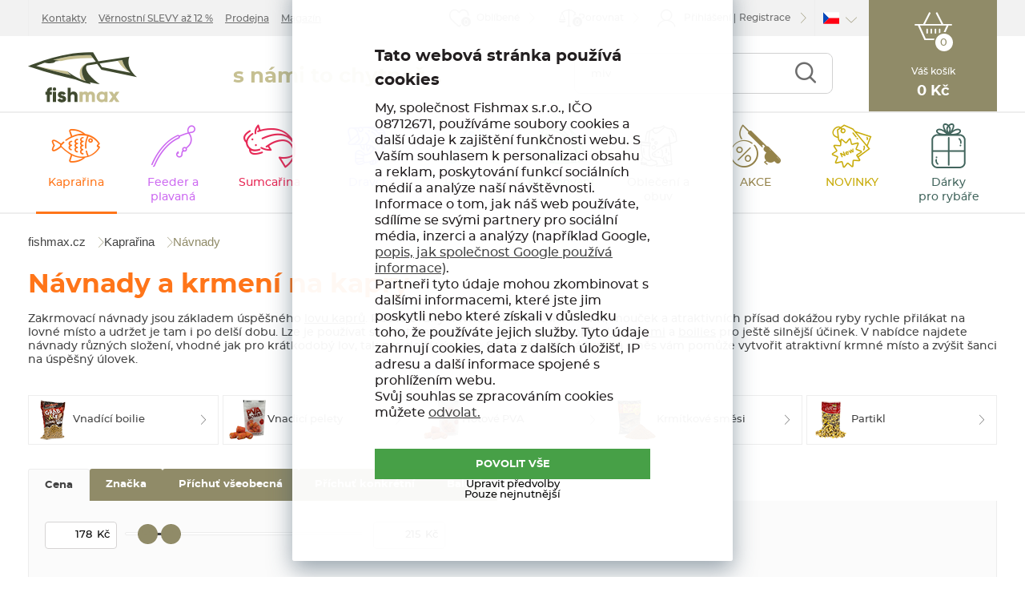

--- FILE ---
content_type: text/html; charset=utf-8
request_url: https://www.fishmax.cz/kaprarina-krmeni-navnady/?par=prichut-konkretni%7Crak
body_size: 36716
content:

<!DOCTYPE html>
<html xmlns="http://www.w3.org/1999/xhtml" prefix="og: http://ogp.me/ns#  fb: http://www.facebook.com/2008/fbml" lang="cs">
<head><!-- GA push cookies info -->
<script type='text/javascript'>
 var dataLayer = dataLayer || []; 
 function gtag(){dataLayer.push(arguments);}
 try {  gtag('consent', 'default',  {     'functionality_storage': 'granted'    , 
'ad_personalization': 'denied'    , 
'ad_storage': 'denied'    , 
'statistics': 'denied'    , 
'marketing_storage': 'denied'    , 
'ad_user_data': 'denied'    , 
'analytics_storage': 'denied'    , 
'personalization_storage': 'denied'    , 
'nonclassified': 'denied'    , 
'wait_for_update': 10000
  });
 gtag('js', new Date()); 
 }  catch (err) { console.log('dataLayer consent.update err'); }  
</script>

<meta http-equiv="Content-Type" content="text/html; charset=utf-8" />
<meta name="title" content="Návnady | FishMax.cz" />
<meta name="description" content="Krmné návnady na kapry – obiloviny, moučky a atraktory pro účinné zakrmování. Přilákejte kapry na lovné místo s nabídkou Fishmax.cz." />
<meta name="keywords" content="Kaprařina,Návnady,Krmítkové směsi,Vnadící boilie,Vnadicí pelety,Partikl,Hotové PVA" />
<meta name="googlebot" content="snippet,archive"/>
<meta name="revisit-after" content="2 days" />
<meta name="format-detection" content="telephone=no" />
<meta name="robots" content="max-image-preview:large">

<meta name="cache-control" content="no-cache" />

<meta name="viewport" content="width=device-width, initial-scale=1.0" />

<meta name="author" content="Programia s.r.o., e-mail: info@programia.cz" />

<meta property="og:title" content="Návnady a krmení na kapry" />
<meta property="og:type" content="website" />
<meta property="og:site_name" content="FishMax.cz" />
<meta property="og:url" content="https://www.fishmax.cz/kaprarina-krmeni-navnady/" />
<meta property="og:description" content="Krmné návnady na kapry – obiloviny, moučky a atraktory pro účinné zakrmování. Přilákejte kapry na lovné místo s nabídkou Fishmax.cz."/>

<link rel="shortcut icon" href="/favicon_wwwfishmaxcz.ico" />
<script>
    var lang = '';
    var currency = "CZK";
    var cultureInfo = "cs-CZ";
    var gCat = 0, gPCat = 0, gAllArticles = 0, gTags = '', gItem = 0, gProducer = 0;
    
    gCat = 12;
    gPCat = 0;
    gAllArticles = 0;
    gTags = '';
    gProducer = 0;
    
</script>

<!-- CSS placeholder -->
<link href="/Css/base.min.css?v=325760" type="text/css"  rel="stylesheet"/>
<link href="/Js/fancyapps/carousel/carousel.css?v=325760" type="text/css"  rel="stylesheet"/>
<link href="/Js/fancyapps/carousel/carousel.autoplay.css?v=325760" type="text/css"  rel="stylesheet"/>
<link href="/Js/fancyapps/fancybox/fancybox.css?v=325760" type="text/css"  rel="stylesheet"/>
<link href="/Js/fancyapps/carousel/carousel.dots.css?v=325760" type="text/css"  rel="stylesheet"/>
<link href="/Js/fancyapps/carousel/carousel.arrows.css?v=325760" type="text/css"  rel="stylesheet"/>
<link href="/Assets/WebDesign/css/fancyapps.min.css?v=325760" type="text/css"  rel="stylesheet"/>
<link href="/Css/responsive-nav.min.css?v=325760" type="text/css"  rel="stylesheet"/>
<link href="/Assets/WebDesign/css/screen.min.css?v=325761" type="text/css"  rel="stylesheet"/>
<link href="/Js/libman-jqueryui/themes/smoothness/jquery-ui.min.css?v=325760" type="text/css" xx rel="stylesheet"/>
<link href="/Js/libman-jqrangeslider/css/classic.min.css?v=70" type="text/css"  rel="stylesheet"/>
<link href="/Assets/WebDesign/css/screen-catalog.min.css?v=325760" type="text/css"  rel="stylesheet"/>
<link href="/Assets/WebDesign/css/screen-prod-list.min.css?v=325761" type="text/css"  rel="stylesheet"/>

<!-- JS placeholder -->
<script src="/Js/libman-jquery/jquery.min.js?v=70"   ></script>
<script src="/Js/fancyapps/carousel/carousel.umd.js?v=325760"   ></script>
<script src="/Js/fancyapps/carousel/carousel.autoplay.umd.js?v=325760"   ></script>
<script src="/Js/fancyapps/fancybox/fancybox.umd.js?v=325760"   ></script>
<script src="/Js/fancyapps/carousel/carousel.dots.umd.js?v=325760"   ></script>
<script src="/Js/fancyapps/carousel/carousel.arrows.umd.js?v=325760"   ></script>
<script src="/Assets/WebDesign/fancyapps.min.js?v=325760"   ></script>
<script src="/Js/Classes.min.js?v=325760"   ></script>
<script src="/Js/Global.min.js?v=325760"   ></script>
<script src="/Js/Default.min.js?v=325760" async  ></script>
<script src="/Assets/WebDesign/site_all.min.js?v=325760"   ></script>
<script src="/Js/jQuery/easy-responsive-tabs/Js/easyResponsiveTabs.min.js?v=325760"   ></script>
<script src="/Js/jQuery/jquery.history.js?v=325760"   ></script>
<script>var $h1 = 'empty'; var $title = 'empty'; var hsh = '9D5511A7540D22ED016F5C0ED8DEAC56'; var $h1Orig = 'Návnady a krmení na kapry'; var $titleOrig = 'Krmné návnady na kapry – účinné směsi'; var $metaDescOrig = 'Krmné návnady na kapry – obiloviny, moučky a atraktory pro účinné zakrmování. Přilákejte kapry na lovné místo s nabídkou Fishmax.cz.'; var $urlOrig = '/kaprarina-krmeni-navnady/'; </script>





<meta name="robots" content="noindex, follow" />
<link rel="next" href="https://www.fishmax.cz/kaprarina-krmeni-navnady/p2/?par=prichut-konkretni|rak">

<meta name="theme-color" content="#424a33">
<meta name="msapplication-navbutton-color" content="#424a33">
<meta name="apple-mobile-web-app-status-bar-style" content="#424a33"><link rel="icon" type="image/png" sizes="16x16" href="/Assets/WebDesign/favicons/favicon-16x16.png">
<link rel="icon" type="image/png" sizes="32x32" href="/Assets/WebDesign/favicons/favicon-32x32.png">
<link rel="manifest" href="/Assets/WebDesign/favicons/manifest.json">
<meta name="mobile-web-app-capable" content="yes">
<meta name="theme-color" content="#fff">
<meta name="application-name" content="FishMax">
<link rel="apple-touch-icon" sizes="180x180" href="/Assets/WebDesign/favicons/apple-touch-icon.png">
<meta name="apple-mobile-web-app-capable" content="yes">
<meta name="apple-mobile-web-app-status-bar-style" content="black-translucent">
<meta name="apple-mobile-web-app-title" content="FishMax">
<meta name="msapplication-TileColor" content="#ffffff">
<meta name="msapplication-TileImage" content="/Assets/WebDesign/favicons/mstile-144x144.png">
<meta name="msapplication-config" content="/Assets/WebDesign/favicons/browserconfig.xml">
<link rel="yandex-tableau-widget" href="/Assets/WebDesign/favicons/yandex-browser-manifest.json">
<link rel="mask-icon" href="/Assets/WebDesign/favicons/safari-pinned-tab.svg" color="#cc2620"><meta property="og:image" content="https://www.fishmax.cz/Assets/WebDesign/imggalery/logo_fishmax_share.png" /><meta name="google-site-verification" content="6xolDHLiSQSyQiv5vOpx1DzMg4k9Ml8yV2u7rRxWQio" />
<meta name="google-site-verification" content="A4mjqj84nmG3Y3ztfCcbyO7jnj_TMTjZGAekiVwezuQ" />
<script>

var _trackingTransformProducts = function(_products, item) {
    var data = [];
    if(_products == ""){ return data;}
    var products = JSON.parse(_products);
    var i = 1
    for (var k in products) {
        if(item == 0 || i == item){
            data[k] = {
                'id': products[k][0],
                'sku': products[k][1],
                'name': products[k][2].replace("'", ""),
                'brand': products[k][3],
                'quantity': +products[k][4],
                'price': (+products[k][5]).toFixed(2),
                'priceWithWat': (+products[k][6]).toFixed(2),
                'tax': (+products[k][6] - products[k][5]).toFixed(2),
                'available': products[k][7],
                'category': products[k][8].replace(/\s+\|\s+/g, '/')
            }
        }
        i++;
    }
    return data;
}

</script><!-- Google Tag Manager -->
<script>(function(w,d,s,l,i){w[l]=w[l]||[];w[l].push({'gtm.start':
new Date().getTime(),event:'gtm.js'});var f=d.getElementsByTagName(s)[0],
j=d.createElement(s),dl=l!='dataLayer'?'&l='+l:'';j.async=true;j.src=
'https://www.googletagmanager.com/gtm.js?id='+i+dl;f.parentNode.insertBefore(j,f);
})(window,document,'script','dataLayer','GTM-W4XH8W8');
</script>
<!-- End Google Tag Manager --><script>
    !function(e,n,t,i,r,o){function s(e){if("number"!=typeof e)return e;var n=new Date;return new Date(n.getTime()+1e3*e)}var a=4e3,c="xnpe_async_hide";function p(e){return e.reduce((function(e,n){return e[n]=function(){e._.push([n.toString(),arguments])},e}),{_:[]})}function m(e,n,t){var i=t.createElement(n);i.src=e;var r=t.getElementsByTagName(n)[0];return r.parentNode.insertBefore(i,r),i}function u(e){return"[object Date]"===Object.prototype.toString.call(e)}o.target=o.target||"https://api.exponea.com",o.file_path=o.file_path||o.target+"/js/exponea.min.js",r[n]=p(["anonymize","initialize","identify","getSegments","update","track","trackLink","trackEnhancedEcommerce","getHtml","showHtml","showBanner","showWebLayer","ping","getAbTest","loadDependency","getRecommendation","reloadWebLayers","_preInitialize","_initializeConfig"]),r[n].notifications=p(["isAvailable","isSubscribed","subscribe","unsubscribe"]),r[n].segments=p(["subscribe"]),r[n]["snippetVersion"]="v2.7.0",function(e,n,t){e[n]["_"+t]={},e[n]["_"+t].nowFn=Date.now,e[n]["_"+t].snippetStartTime=e[n]["_"+t].nowFn()}(r,n,"performance"),function(e,n,t,i,r,o){e[r]={sdk:e[i],sdkObjectName:i,skipExperiments:!!t.new_experiments,sign:t.token+"/"+(o.exec(n.cookie)||["","new"])[1],path:t.target}}(r,e,o,n,i,RegExp("__exponea_etc__"+"=([\\w-]+)")),function(e,n,t){m(e.file_path,n,t)}(o,t,e),function(e,n,t,i,r,o,p){if(e.new_experiments){!0===e.new_experiments&&(e.new_experiments={});var l,f=e.new_experiments.hide_class||c,_=e.new_experiments.timeout||a,g=encodeURIComponent(o.location.href.split("#")[0]);e.cookies&&e.cookies.expires&&("number"==typeof e.cookies.expires||u(e.cookies.expires)?l=s(e.cookies.expires):e.cookies.expires.tracking&&("number"==typeof e.cookies.expires.tracking||u(e.cookies.expires.tracking))&&(l=s(e.cookies.expires.tracking))),l&&l<new Date&&(l=void 0);var d=e.target+"/webxp/"+n+"/"+o[t].sign+"/modifications.min.js?http-referer="+g+"&timeout="+_+"ms"+(l?"&cookie-expires="+Math.floor(l.getTime()/1e3):"");"sync"===e.new_experiments.mode&&o.localStorage.getItem("__exponea__sync_modifications__")?function(e,n,t,i,r){t[r][n]="<"+n+' src="'+e+'"></'+n+">",i.writeln(t[r][n]),i.writeln("<"+n+">!"+r+".init && document.writeln("+r+"."+n+'.replace("/'+n+'/", "/'+n+'-async/").replace("><", " async><"))</'+n+">")}(d,n,o,p,t):function(e,n,t,i,r,o,s,a){o.documentElement.classList.add(e);var c=m(t,i,o);function p(){r[a].init||m(t.replace("/"+i+"/","/"+i+"-async/"),i,o)}function u(){o.documentElement.classList.remove(e)}c.onload=p,c.onerror=p,r.setTimeout(u,n),r[s]._revealPage=u}(f,_,d,n,o,p,r,t)}}(o,t,i,0,n,r,e),function(e,n,t){var i;e[n]._initializeConfig(t),(null===(i=t.experimental)||void 0===i?void 0:i.non_personalized_weblayers)&&e[n]._preInitialize(t),e[n].start=function(i){i&&Object.keys(i).forEach((function(e){return t[e]=i[e]})),e[n].initialize(t)}}(r,n,o)}(document,"exponea","script","webxpClient",window,{
    target: "https://analytics-api.fishmax.cz",
    token: "d6e2d33a-56e4-11ec-b612-723b5f9a0db7",
    experimental: {
        non_personalized_weblayers: true
    },
    // replace with current customer ID or leave commented out for an anonymous customer
    // customer: window.currentUserId,
    ping: {
        enabled: false,
    },
});
exponea.start();
</script><!-- Facebook Pixel Code -->
<script>
  !function(f,b,e,v,n,t,s)
  {if(f.fbq)return;n=f.fbq=function(){n.callMethod?
  n.callMethod.apply(n,arguments):n.queue.push(arguments)};
  if(!f._fbq)f._fbq=n;n.push=n;n.loaded=!0;n.version='2.0';
  n.queue=[];t=b.createElement(e);t.async=!0;
  t.src=v;s=b.getElementsByTagName(e)[0];
  s.parentNode.insertBefore(t,s)}(window, document,'script',
  'https://connect.facebook.net/en_US/fbevents.js');
  fbq('init', '370412664217899');
  fbq('track', 'PageView');
</script>

<script async src="https://scripts.luigisbox.tech/LBX-187378.js"></script><title>
	Návnady | FishMax.cz
</title></head>
<body onunload=""  class=' content-1 body-category c-12   notlogged client-0 b2c notvatpayer first-visit root-3 theme-0  '  >
    <div class="unibody Geo-location"><div class="content"><div class="row">
<!-- clientpages/ucAvailableMarkets (378) -->
</div></div></div><div class="unibody Header-TopLine"><div class="content"><div class="row"><div class="column-1">
<!-- Module: ucHtmlFreeBlock -->



<!-- Module: ucTextMenu -->

<!-- Google Tag Manager (noscript) -->
<noscript><iframe src="https://www.googletagmanager.com/ns.html?id=GTM-W4XH8W8" height="0" width="0" style="display:none;visibility:hidden"></iframe></noscript>
<!-- End Google Tag Manager (noscript) -->

<div class=" textMenuBox">
    <p class="article-link out"><a href="/magazin/">Magazín</a></p>
<section class="textMenuBoxInner">
    <ul id="textMenu">
<li class="mn article--kontakty" data-level="1"><a href="/kontakty/">Kontakty</a>
</li>
<li class="mn article--sleva" data-level="1"><a href="/vernostni-slevy-az-12-procent/">Věrnostní SLEVY až 12 %</a>
</li>
<li class="mn article--prodejna" data-level="1"><a href="/prodejna-rybarskych-potreb-uherske-hradiste-stare-mesto-kunovice/">Prodejna</a>
</li>
<li class="mn article--magazin" data-level="1"><a href="https://www.fishmax.cz/magazin/" class=''>Magazín</a>
</li>
</ul>

</section>
</div ></div>
<div class="column-2">
<!-- Module: ucCommodityFavoritesBar(199) -->



<section class="favoriteBox commodity-favorites-bar " id="CommodityFavoritesBar">
	
    
    <a href="#" class="favorites-toggle link" rel="nofollow">
        <strong class="count"><span>0</span></strong>
    </a>

  <p class="title favoriteBox-link"><a href="#" class="favorites-toggle" rel="nofollow">Oblíbené</a></p>
  
    <div class="favorites-content">
		
        <div class="favorites-title">
            
            <span class="count">0</span>
            
        </div>
      
         <ul class='favorites-items'><li><p class='alert alert-info'>Nemáte žádné oblíbené produkty.</p></li></ul>
  

        

        
	</div>



</section>
<div class="commodity-comparison-bar" id="ComparisonBar">
	
    <a class="comparison-toggle link" href="javascript: ShowCommodityComparison(false);">
        Porovnat
        <span class="comparison-count"></span>
    </a>
    <script>
        var _settingsMaximumCommodity = 12;
    </script>

</div>

<!-- Module: ucLoginBoxLite -->

    
      <div id="LoginLite" class="LoginLite" >
          <span class='link-log' ><a href="#frmLoginForm" id="linkLoginForm" rel="nofollow">Přihlášení</a></span>
<span class='link-reg' ><a href="/registrace/" rel="nofollow">Registrace</a></span>

      </div>
      <div style="display:none" id="frmLoginFormWrap">
         <div id="frmLoginForm">
             <div class="title">Přihlašte se</div>
           
           <div class="loginForm--box">
           
           <div class="loginForm--side1">
           
             <form action="" method="post" id="hsLogForm" onsubmit="return checkLoginForm();" >
               <table>
                  <tr id="logFailMess"><td colspan="2"></td></tr>
                  <tr>
                     <td>
                         E-mail
                     </td>
                     <td>
                         <input type="text" value="" name="logEmail"  />
                     </td>
                  </tr>
                  <tr>
                      <td>
                          Heslo
                          <a class="link-pass" href="/zapomenute-heslo/">Zapomněli jste heslo?</a>
                      </td>
                      <td>
                          <input type="password" value="" name="logPass"  />
                      </td>
                  </tr>
                  <tr>
                      <td colspan="2">
                      	<input type="submit" value="Přihlásit"  name="logAdd" />
                      </td>
                 </tr>
                </table>
             </form>

    <form method="post" id="frmExternalLogin">
        
            <button type="submit" class="btn btn-default btn-google" name="provider" value="Google" title="Google">
                <span class="icon--svg">
<svg xmlns="http://www.w3.org/2000/svg" width="20" height="20"><g fill-rule="evenodd"><path fill="#4285f4" d="M19.6 10.227a11.49 11.49 0 0 0-.182-2.045H10v3.868h5.382a4.6 4.6 0 0 1-2 3.018v2.509h3.232a9.753 9.753 0 0 0 2.986-7.35z"/><path fill="#34a853" d="M10 20a9.547 9.547 0 0 0 6.618-2.423l-3.232-2.509a6.033 6.033 0 0 1-8.98-3.168H1.063v2.59A10 10 0 0 0 10 20z" data-name="Shape"/><path fill="#fbbc05" d="M4.4 11.9a5.912 5.912 0 0 1 0-3.8V5.509H1.064a10.013 10.013 0 0 0 0 8.982L4.4 11.9z" data-name="Shape"/><path fill="#ea4335" d="M10 3.977a5.4 5.4 0 0 1 3.823 1.5L16.691 2.6A9.61 9.61 0 0 0 10 0a10 10 0 0 0-8.937 5.509L4.406 8.1a5.96 5.96 0 0 1 5.6-4.123z" data-name="Shape"/><path fill="none" d="M0 0h20v20H0z" data-name="Shape"/></g></svg>
                </span>
                Přihlásit přes Google
            </button>
        
            <button type="submit" class="btn btn-default btn-seznamcz" name="provider" value="SeznamCZ" title="Seznam.cz">
                <span class="icon--svg">
<svg xmlns="http://www.w3.org/2000/svg" width="20" height="20"><path d="M13.7575.02125c-.13875063.0475-.51875.495-3.555 1.07875-.55875038.09-1.1125.19625-1.665.31625-.36625037.0775-.73125.15-1.09125.2425-.3325.08375-.675.15875-1.0000005.26375-.31499987.1-.625.20375-.93500025.3225-.6038585.23557012-1.16536075.56782787-1.66249987.98375-.30592226.25178188-.58152463.53829163-.82125.85375a6.04866778 6.04866778 0 0 0-.44125.71750025c-.125.23749975-.21249988.51999975-.215.79249975-.00375.8025.50124987 1.475 1.08499987 1.975.19124988.1625.395.3125.60124987.45624962C4.67981462 8.450408 5.3347525 8.827405 6.016249 9.1512495c.69999975.33500012 1.40375025.65625012 2.11624975.9625005.675.28875 1.36250025.53375 2.05875.76624938l.60125.19999937c.63125.21000125 1.275.40500125 1.9.63375.38875.14125.80375.27500125 1.19250125.45125.405.18375125.825.3675 1.18124938.63125062.23749937.17500063.44499937.39250063.59749937.64625063.15.24999937.2425.53625.25.82875.00875.28-.0725.55375-.2225.79125-.39125.615-1.07125125 1.035-1.7275 1.31375-.98000125.41749875-1.98375.7775-3.00625 1.08-.5825.17125-1.16375.3425-1.75000037.49625-.59000013.15375125-1.19000013.31625125-1.78499963.46625125-.59198625.14797625-1.18603375.28627875-1.78250037.41499875-.54266163.116865-1.08912175.23279375-1.6325.34625125-.425.09375-.85125.18625-1.28.2775-.4875.10875-.97375.2125-1.46.31999937-.14124988.03124938-.28249995.06999938-.425.10125063-.125.03-.59749997.14-.24624998.11875.48625003-.0275 1.78624998-.14125 4.56250035-.515 1.00749962-.16749875 2.01749962-.3125 3.025-.4775 1.25635375-.20364125 2.50514625-.45215375 3.74375-.74499875.58937125-.1352075 1.17314875-.29366 1.74999937-.475.97375063-.30500125 2.53625063-.84125125 2.90500063-1.0025 1.4125-.62250125 2.29375-1.09125125 2.75249937-2.2075.16172938-.4008325.22392063-.83488375.18125063-1.265-.04809625-.3951475-.1774775-.77605625-.38-1.11875-.20281625-.31796875-.44987875-.60543875-.73375-.85374875a7.98757986 7.98757986 0 0 0-1.71125-1.17750125c-.17505875-.0919525-.35264-.17907662-.5325-.26125-.53427125-.24986562-1.08223875-.46938825-1.64125-.6575-.8475-.29125-1.7075-.5525-2.56-.8325-.482255-.15608413-.9576575-.33248288-1.425-.52874963-.19746-.08277162-.39255875-.17115-.58500025-.26499987-.22581525-.1106055-.44683937-.23070925-.66250038-.36000013-.26750024-.16250037-.70500012-.44250037-.5825-.82125037.08499976-.27125.3775-.37625.61749988-.47375.22125013-.09.4562495-.15375.6862495-.21375.70375-.18125 1.42375-.305 2.13375-.4575.20875-.04375.4175-.09.62625-.13875.55500125-.13000037 1.125-.22875037 1.65375-.44000025.45500125-.17874975 1.0375-.46624975 1.20625063-.96625.24374937-.73000013-.03250063-1.51875-.42999938-2.135-.14375-.22-.29125-.4375-.44375-.65374994-.20875-.29375002-.43875-.57-.66499938-.85000001-.10125062-.12625-.22500062-.11625-.32999937-.08375V.02125z" fill="#C00"/></svg>
                </span>	
                Přihlásit přes Seznam.cz
            </button>
         
    </form>

                     <ul class="addLinks">
                        
                           <li class='li-r'><a href="/registrace/" rel="nofollow">Registrujte se</a></li>
                        
                           <li class='li-lp'><a href="/zapomenute-heslo/" rel="nofollow">Zapomněli jste heslo?</a></li>
                         
                     </ul>
               
           </div>             
           <!-- loginForm--side1 --> 
           
           <div class="loginForm--side2">
             <p class='title'>Přihlášení vám přinese<p><ul><li>5 % slevu už od prvního nákupu</li><li>Věrnostní slevy až 12 %</li><li>Přehled o objednávkách a oblíbených</li><li>VIP výhody jen pro registrované</li></ul>
             <p class="line-btn"><a href="/registrace/" rel="nofollow">Registrujte se</a></p>
           </div>  
		   <!-- loginForm--side2 --> 
           
           </div>
           
          </div>
        </div>








    

<div class="lang" id="lang-new">
		<a class="lang__item">
          <span>
<svg version="1.1" id="Vrstva_1" xmlns="http://www.w3.org/2000/svg" xmlns:xlink="http://www.w3.org/1999/xlink" x="0px" y="0px"
	 viewBox="-286 412.89 22 16" style="enable-background:new -286 412.89 22 16;" xml:space="preserve">
<style type="text/css">
	.st0{fill:#0949BA;}
	.st1{fill:#FFFFFF;}
	.st2{fill:#FF0013;}
</style>
<g id="XMLID_1_">
	<polygon id="XMLID_21_" class="st0" points="-285.99,412.89 -277.99,420.9 -285.99,428.89 	"/>
	<polygon id="XMLID_9_" class="st1" points="-285.99,412.89 -263.99,412.9 -263.99,420.91 -277.99,420.9 	"/>
	<polygon id="XMLID_56_" class="st2" points="-285.99,428.9 -263.99,428.9 -263.99,420.89 -277.99,420.9 	"/>
</g>
</svg>
		</span>
	</a>
		<p class="lang__select">
			<a href="https://www.fishmax.sk/">
			<span>
              <svg xmlns="http://www.w3.org/2000/svg" xmlns:xlink="http://www.w3.org/1999/xlink" width="900" height="600" viewBox="0 0 10800 7200" fill="#ee1c25">
                  <defs>
                      <clipPath id="c">
                          <path id="s" d="m4678 1746c0 0 56 561 56 1683-8 1146-865 1726-1494 2031-629-305-1486-885-1494-2031 0-1122 56-1683 56-1683z"/>
                      </clipPath>
                  </defs>
                  <g transform="scale(1200)">
                      <path fill="#fff" d="m0 0h9v6H0z"/>
                      <path fill="#0b4ea2" d="m0 2h9v4H0z"/>
                      <path d="m0 4h9v2H0z"/>
                  </g>
                  <use xlink:href="#s"/>
                  <path fill="#fff" d="m3113 4800V3397c-475 0-610 42-752 85a2323 2323 0 0 0 0-431c142 43 277 85 752 85v-390c-150 0-357 6-595 87a2323 2323 0 0 0 0-432c238 80 445 86 595 86 0-113-35-356-79-557a2323 2323 0 0 0 412 0c-44 201-79 444-79 557 150 0 357-6 595-86a2323 2323 0 0 0 0 432c-238-81-445-87-595-87v390c475 0 610-42 752-85a2323 2323 0 0 0 0 431c-142-43-277-85-752-85v1403z"/>
                  <path clip-path="url(#c)" fill="#0b4ea2" d="m2463 5903a507 867 0 1 1 319-1541 584 1084 0 0 1 916 0 507 867 0 1 1 319 1541z"/>
                  <use xlink:href="#s" fill="none" stroke="#fff" stroke-width="108"/>
              </svg>
	</span>
          </a>
		</p>
	</div></div>
</div></div></div><div class="unibody Head"><div class="content"><div class="row">
<!-- Module: ucHeadWeb -->
<p class="head-shpInfo">s námi to chytneš...</p>

<a alt="fishmax.cz" class="logo" href="/">fishmax.cz</a>

<a class="link-home" href="/"></a>

<ul id="fishMaxMenu">
<li class="fm--1"><a href="/basket-1/">Můj košík</a></li>
<li class="fm--2"><a href="/profil-edit/">Můj profil</a></li>
<li class="fm--3 fm--logged"><a href="/profil-edit/pe26/">Mé oblíbené</a></li>
<li class="fm--3 fm--notlogged"><a href="/portal/">Mé oblíbené</a></li>
<!-- <li class="fm--4"><a href="/magazin/blog/">Články</a></li> -->
<li class="phone-LowRes"><a href="tel:+420704900880">+420 704 900 880</a><a href="tel:420606110206">+420 606 110 206 </a></li>
</ul>

<a class="menuLink-LowRes" href="#menu-LowRes" id="menu-LowRes">

<p class="icon-menu">
<span></span>
<span></span>
<span></span>
</p>
<strong><span class="menu-1">Menu</span><span class="menu-2">Zavřít</span></strong>
</a>
<!-- Module: ucSearchBox 3 template -->
<section id="SearchBox">

<div class="SearchFormBox">
<form action="/" method="get" id="SearchForm">
<article class="selectSearch">
<label>VŠE</label>
</article>


  <input type="text" class="searchInput" placeholder="napište sem, co hledáte ..."  name="search"   id="searchId"   aria-labelledby="searchButt" autocomplete="off" />

<button class="btn btnSearch" type="submit" value="Hledat" id="searchButt" title="Minimální délka hledaného řetězce je 2 znaky.">Najít</button>
</form>
</div>
</section>
<!-- Module: ucBasketBoxLite-->

<div class="bbl-block">
  <div class="repeating-box">
  <a class="line-logged" title="Zopakovat objednávku" href="/profil-edit/pe3/"></a>
  <a class="line-notLogged"></a>
  <p class="text-notLogged">Prosím <a class="open-login" href="" >přihlaste</a> se nebo si vytvořte bezplatnou <a href="/registrace/">registraci</a>.</p>
</div>


<div class="basketBoxLite" id="basketBoxLite" data-item="0" data-contractor="0">
	
	<div class="basketBoxLite__inner ">
      <a class="icon" href="/basket-1/" rel="nofollow" ><strong class="countLink" href="#" ><span class="basketBoxLiteItemCount">0</span></strong></a>
      <p class="text">Váš košík</p>
      <strong class="price">0 <small>Kč</small></strong>
	</div>
  	<span class='deliveryFreeInfo' >Do dopravy zdarma zbýva 9999,- Kč</span>
  	

</div>
</div>
<script>var basketItems = {}; $('#basketBoxLite').removeClass('hasItems');</script>
<script>CreateProgressGift();
BasketBoxDelConfirm();</script>

<script>
  var $priceSumBasket = 0; 
  $(document).ready(function () { SetDeliveryFreeLimit("#basketBoxLite .basketBox-content"); });
</script>
</div></div></div><div class="unibody Head-BotLine"><div class="content"><div class="row">
<!-- Module: ucCategoryTreeHorizontal|107 -->
<div class="CategoryTreeHorizontal category-c "><a class="menu-link" href="#menu">Menu</a><div id="menu" class="catmenu-wrap"> <ul class='categoryTree' data-level='1'> <li class=' pl has-submenu  cat__1 level-1 first tree-open tree-active' data-id='3' data-lvl='1' > <a href='/kaprarina/' class="activ">   Kaprařina</a>  <ul class='sub-menu' >  <li class=' pl has-submenu  level-2 level2  tree-close ' data-id='21' data-lvl='2' > <a href='/kaprarina-pruty/' > <span class="img" ><img loading='lazy' class='img' src="/Imgp.ashx?co=/imggalery/img1/ikony-kategorie/21.png&amp;fd=u2&amp;pa=1" alt="Pruty" /></span> <span class="name" > Pruty</span></a>  <ul class='sub-menu' >  <li class='mn level-3 level2 ' data-id='25' data-lvl='3' > <a href='/kaprarina-pruty-dvojdilne/' >   Dvojdílné</a>  </li> <li class='mn level-3 level2 ' data-id='22' data-lvl='3' > <a href='/kaprarina-pruty-trojdilne/' >   Trojdílné</a>  </li> <li class='mn level-3 level2 ' data-id='475' data-lvl='3' > <a href='/kaprarina-vysuvne-pruty/' >   Zásuvné</a>  </li> <li class='mn level-3 level2 ' data-id='23' data-lvl='3' > <a href='/kaprarina-pruty-teleskopicke/' >   Teleskopické</a>  </li> <li class='mn level-3 level2 ' data-id='24' data-lvl='3' > <a href='/kaprarina-pruty-spodove/' >   Spodové</a>  </li> <li class='mn level-3 level2 ' data-id='438' data-lvl='3' > <a href='/obleceni-kempovani-tasky-obaly-voziky-obaly-na-pruty/' >   Obaly na pruty</a>  </li> <li class='show-all'><a href="/kaprarina-pruty/">Zobrazit vše</a></li>  </ul> </li> <li class=' pl has-submenu  level-2 level2  tree-close ' data-id='26' data-lvl='2' > <a href='/kaprarina-navijaky/' > <span class="img" ><img loading='lazy' class='img' src="/Imgp.ashx?co=/imggalery/img1/ikony-kategorie/26.png&amp;fd=u2&amp;pa=1" alt="Navijáky" /></span> <span class="name" > Navijáky</span></a>  <ul class='sub-menu' >  <li class='mn level-3 level2 ' data-id='37' data-lvl='3' > <a href='/kaprarina-navijaky-predni-brzda/' >   Přední brzda</a>  </li> <li class='mn level-3 level2 ' data-id='38' data-lvl='3' > <a href='/kaprarina-navijaky-zadni-brzda/' >   Zadní brzda</a>  </li> <li class='mn level-3 level2 ' data-id='39' data-lvl='3' > <a href='/kaprarina-navijaky-volnobezka/' >   Volnoběžka</a>  </li> <li class='mn level-3 level2 ' data-id='36' data-lvl='3' > <a href='/kaprarina-navijaky-nahradni-civky-prislusenstvi/' >   Náhradní cívky / Příslušenství</a>  </li> <li class='show-all'><a href="/kaprarina-navijaky/">Zobrazit vše</a></li>  </ul> </li> <li class=' pl has-submenu  level-2 level2  tree-close ' data-id='29' data-lvl='2' > <a href='/kaprarina-bizuterie/' > <span class="img" ><img loading='lazy' class='img' src="/Imgp.ashx?co=/imggalery/img1/ikony-kategorie/29.png&amp;fd=u2&amp;pa=1" alt="Bižuterie" /></span> <span class="name" > Bižuterie</span></a>  <ul class='sub-menu' >  <li class='mn level-3 level2 ' data-id='48' data-lvl='3' > <a href='/kaprarina-bizuterie-hacky/' >   Háčky</a>  </li> <li class='mn level-3 level2 ' data-id='54' data-lvl='3' > <a href='/kaprarina-bizuterie-hotove-navazce/' >   Hotové návazce</a>  </li> <li class='mn level-3 level2 ' data-id='49' data-lvl='3' > <a href='/kaprarina-bizuterie-karabiny-obratliky/' >   Karabiny / Obratlíky</a>  </li> <li class='mn level-3 level2 ' data-id='52' data-lvl='3' > <a href='/kaprarina-bizuterie-zavesky/' >   Závěsky</a>  </li> <li class='mn level-3 level2 ' data-id='51' data-lvl='3' > <a href='/kaprarina-bizuterie-zarazky-na-boilie-pelety/' >   Zarážky na boilie a pelety</a>  </li> <li class='mn level-3 level2 ' data-id='55' data-lvl='3' > <a href='/kaprarina-bizuterie-krabicky/' >   Krabičky</a>  </li> <li class='mn level-3 level2 ' data-id='448' data-lvl='3' > <a href='/krimpovaci-kleste-a-svorky/' >   Krimpovací kleště a svorky</a>  </li> <li class='mn level-3 level2 ' data-id='59' data-lvl='3' > <a href='/kaprarina-bizuterie-pva/' >   PVA</a>  </li> <li class='show-all'><a href="/kaprarina-bizuterie/">Zobrazit vše</a></li>  </ul> </li> <li class=' pl has-submenu  level-2 level2  tree-close ' data-id='393' data-lvl='2' > <a href='/kaprarina-zateze-krmitka/' > <span class="img" ><img loading='lazy' class='img' src="/Imgp.ashx?co=/imggalery/img1/ikony-kategorie/393.png&amp;fd=u2&amp;pa=1" alt="Zátěže / krmítka" /></span> <span class="name" > Zátěže / krmítka</span></a>  <ul class='sub-menu' >  <li class='mn level-3 level2 ' data-id='433' data-lvl='3' > <a href='/kaprarina-zateze-krmitka-olova/' >   Olova</a>  </li> <li class='mn level-3 level2 ' data-id='434' data-lvl='3' > <a href='/kaprarina-zateze-krmitka-krmitka/' >   Krmítka</a>  </li> <li class='mn level-3 level2 ' data-id='435' data-lvl='3' > <a href='/kaprarina-zateze-krmitka-brocky/' >   Bročky</a>  </li> <li class='mn level-3 level2 ' data-id='436' data-lvl='3' > <a href='/kaprarina-zateze-krmitka-backleady/' >   Backleady</a>  </li> <li class='show-all'><a href="/kaprarina-zateze-krmitka/">Zobrazit vše</a></li>  </ul> </li> <li class=' pl has-submenu  level-2 level2  tree-close ' data-id='27' data-lvl='2' > <a href='/kaprarina-nastrahy/' > <span class="img" ><img loading='lazy' class='img' src="/Imgp.ashx?co=/imggalery/img1/ikony-kategorie/nastrahy02.png&amp;fd=u2&amp;pa=1" alt="Nástrahy" /></span> <span class="name" > Nástrahy</span></a>  <ul class='sub-menu' >  <li class='mn level-3 level2 ' data-id='40' data-lvl='3' > <a href='/kaprarina-boilie-chytaci-boilie/' >   Boilies</a>  </li> <li class='mn level-3 level2 ' data-id='41' data-lvl='3' > <a href='/kaprarina-boilie-pop-up/' >   Pop Up</a>  </li> <li class='mn level-3 level2 ' data-id='15' data-lvl='3' > <a href='/kaprarina-krmeni-nastrahy-rohlikove-boilie-puffi/' >   Rohlíkové boilie / Puffi</a>  </li> <li class='mn level-3 level2 ' data-id='14' data-lvl='3' > <a href='/kaprarina-krmeni-nastrahy-pelety/' >   Pelety</a>  </li> <li class='mn level-3 level2 ' data-id='16' data-lvl='3' > <a href='/kaprarina-krmeni-nastrahy-umele-nastrahy/' >   Umělé nástrahy</a>  </li> <li class='mn level-3 level2 ' data-id='454' data-lvl='3' > <a href='/kaprarina-krmeni-nastrahy-partikl/' >   Partikl</a>  </li> <li class='mn level-3 level2 ' data-id='43' data-lvl='3' > <a href='/kaprarina-boilie-dipy-obalovaci-testa/' >   Dipy / Obalovací těsta</a>  </li> <li class='mn level-3 level2 ' data-id='456' data-lvl='3' > <a href='/boostery-posilovace/' >   Boostery / Esence</a>  </li> <li class='mn level-3 level2 ' data-id='80' data-lvl='3' > <a href='/kaprarina-vyroba-boilie-tekute-prisady/' >   Tekuté přísady</a>  </li> <li class='mn level-3 level2 ' data-id='34' data-lvl='3' > <a href='/kaprarina-vyroba-boilie/' >   Výroba boilie</a>  </li> <li class='show-all'><a href="/kaprarina-nastrahy/">Zobrazit vše</a></li>  </ul> </li> <li class=' pl has-submenu  level-2 level2  tree-open tree-active' data-id='12' data-lvl='2' > <a href='/kaprarina-krmeni-navnady/' class="activ"> <span class="img" ><img loading='lazy' class='img' src="/Imgp.ashx?co=/imggalery/img1/ikony-kategorie/navnada-kukurice.png&amp;fd=u2&amp;pa=1" alt="Návnady" /></span> <span class="name" > Návnady</span></a>  <ul class='sub-menu' >  <li class='mn level-3 level2 ' data-id='42' data-lvl='3' > <a href='/kaprarina-boilie-krmne/' >   Vnadící boilie</a>  </li> <li class='mn level-3 level2 ' data-id='451' data-lvl='3' > <a href='/kaprarina-krmeni-navnady-pelety/' >   Vnadicí pelety</a>  </li> <li class='mn level-3 level2 ' data-id='571' data-lvl='3' > <a href='/kaprarina-krmeni-navnady-hotove-pva/' >   Hotové PVA</a>  </li> <li class='mn level-3 level2 ' data-id='13' data-lvl='3' > <a href='/kaprarina-krmeni-nastrahy-krmne-smesi-partikl/' >   Krmítkové směsi</a>  </li> <li class='mn level-3 level2 ' data-id='453' data-lvl='3' > <a href='/kaprarina-krmeni-navnady-partikl/' >   Partikl</a>  </li> <li class='show-all'><a href="/kaprarina-krmeni-navnady/">Zobrazit vše</a></li>  </ul> </li> <li class=' pl has-submenu  level-2 level2  tree-close ' data-id='28' data-lvl='2' > <a href='/kaprarina-vlasce-snury/' > <span class="img" ><img loading='lazy' class='img' src="/Imgp.ashx?co=/imggalery/img1/ikony-kategorie/28.png&amp;fd=u2&amp;pa=1" alt="Vlasce / Šňůry" /></span> <span class="name" > Vlasce / Šňůry</span></a>  <ul class='sub-menu' >  <li class='mn level-3 level2 ' data-id='44' data-lvl='3' > <a href='/kaprarina-vlasce-snury-kmenove/' >   Kmenové</a>  </li> <li class='mn level-3 level2 ' data-id='45' data-lvl='3' > <a href='/kaprarina-vlasce-snury-navazcove/' >   Návazcové</a>  </li> <li class='mn level-3 level2 ' data-id='46' data-lvl='3' > <a href='/kaprarina-vlasce-snury-fluorocarbony/' >   Fluorocarbony</a>  </li> <li class='mn level-3 level2 ' data-id='47' data-lvl='3' > <a href='/kaprarina-vlasce-snury-sokove/' >   Šokové</a>  </li> <li class='mn level-3 level2 ' data-id='450' data-lvl='3' > <a href='/olovenky/' >   Olověnky</a>  </li> <li class='show-all'><a href="/kaprarina-vlasce-snury/">Zobrazit vše</a></li>  </ul> </li> <li class=' pl has-submenu  level-2 level2  tree-close ' data-id='31' data-lvl='2' > <a href='/kaprarina-vnadici-pomucky/' > <span class="img" ><img loading='lazy' class='img' src="/Imgp.ashx?co=/imggalery/img1/ikony-kategorie/31.png&amp;fd=u2&amp;pa=1" alt="Vnadící pomůcky" /></span> <span class="name" > Vnadící pomůcky</span></a>  <ul class='sub-menu' >  <li class='mn level-3 level2 ' data-id='68' data-lvl='3' > <a href='/kaprarina-vnadici-pomucky-rakety-lopatky/' >   Rakety / Lopatky</a>  </li> <li class='mn level-3 level2 ' data-id='67' data-lvl='3' > <a href='/kaprarina-vnadici-pomucky-vrhaci-tyce-kobry/' >   Vrhací tyče / Kobry</a>  </li> <li class='mn level-3 level2 ' data-id='69' data-lvl='3' > <a href='/kaprarina-vnadici-pomucky-praky-drticky/' >   Praky / Drtičky</a>  </li> <li class='mn level-3 level2 ' data-id='82' data-lvl='3' > <a href='/kaprarina-vyroba-boilie-rollbaly-jine/' >   Výroba boilies - Rollbaly</a>  </li> <li class='show-all'><a href="/kaprarina-vnadici-pomucky/">Zobrazit vše</a></li>  </ul> </li> <li class=' pl has-submenu  level-2 level2  tree-close ' data-id='30' data-lvl='2' > <a href='/kaprarina-stojany-vidlicky-signalizace/' > <span class="img" ><img loading='lazy' class='img' src="/Imgp.ashx?co=/imggalery/img1/ikony-kategorie/30_s.png&amp;fd=u2&amp;pa=1" alt="Signalizace" /></span> <span class="name" > Signalizace</span></a>  <ul class='sub-menu' >  <li class='mn level-3 level2 ' data-id='66' data-lvl='3' > <a href='/kaprarina-stojany-vidlicky-signalizace-signalizatory/' >   Signalizátory hlásiče</a>  </li> <li class='mn level-3 level2 ' data-id='133' data-lvl='3' > <a href='/kaprarina-stojany-vidlicky-signalizace-swingery-cihatka/' >   Swingery, Číhátka, Plovátka</a>  </li> <li class='mn level-3 level2 ' data-id='517' data-lvl='3' > <a href='/kaprarina-signalizace-prislusenstvki-k-signalizatorum/' >   Příslušenství k signalizátorům</a>  </li> <li class='show-all'><a href="/kaprarina-stojany-vidlicky-signalizace/">Zobrazit vše</a></li>  </ul> </li> <li class=' pl has-submenu  level-2 level2  tree-close ' data-id='516' data-lvl='2' > <a href='/kaprarina-stojany-vidlicky-hrazdy/' > <span class="img" ><img loading='lazy' class='img' src="/Imgp.ashx?co=/imggalery/img1/ikony-kategorie/30.png&amp;fd=u2&amp;pa=1" alt="Stojany / Vidličky" /></span> <span class="name" > Stojany / Vidličky</span></a>  <ul class='sub-menu' >  <li class='mn level-3 level2 ' data-id='64' data-lvl='3' > <a href='/kaprarina-stojany-vidlicky-signalizace-stojany/' >   Stojany</a>  </li> <li class='mn level-3 level2 ' data-id='65' data-lvl='3' > <a href='/kaprarina-stojany-vidlicky-signalizace-vidlicky/' >   Vidličky</a>  </li> <li class='mn level-3 level2 ' data-id='446' data-lvl='3' > <a href='/kaprarina-stojany-vidlicky-signalizace-hrazdy/' >   Hrazdy</a>  </li> <li class='mn level-3 level2 ' data-id='574' data-lvl='3' > <a href='/kaprarina-stojany-vidlicky-signalizace-rohatinky/' >   Rohatinky</a>  </li> <li class='show-all'><a href="/kaprarina-stojany-vidlicky-hrazdy/">Zobrazit vše</a></li>  </ul> </li> <li class=' pl has-submenu  level-2 level2  tree-close ' data-id='32' data-lvl='2' > <a href='/kaprarina-pece-o-kapra/' > <span class="img" ><img loading='lazy' class='img' src="/Imgp.ashx?co=/imggalery/img1/ikony-kategorie/32.png&amp;fd=u2&amp;pa=1" alt="Péče o kapra" /></span> <span class="name" > Péče o kapra</span></a>  <ul class='sub-menu' >  <li class='mn level-3 level2 ' data-id='72' data-lvl='3' > <a href='/kaprarina-pece-o-kapra-podberaky/' >   Podběráky</a>  </li> <li class='mn level-3 level2 ' data-id='71' data-lvl='3' > <a href='/kaprarina-pece-o-kapra-podlozky/' >   Podložky</a>  </li> <li class='mn level-3 level2 ' data-id='73' data-lvl='3' > <a href='/kaprarina-pece-o-kapra-vahy-vazici-saky/' >   Váhy / Vážící saky</a>  </li> <li class='mn level-3 level2 ' data-id='74' data-lvl='3' > <a href='/kaprarina-pece-o-kapra-desinfekce-vyprostovace-nuzky/' >   Desinfekce / Vyprošťovače / Nůžky</a>  </li> <li class='show-all'><a href="/kaprarina-pece-o-kapra/">Zobrazit vše</a></li>  </ul> </li> <li class=' pl has-submenu  level-2 level2  tree-close ' data-id='33' data-lvl='2' > <a href='/kaprarina-lode-echoloty/' > <span class="img" ><img loading='lazy' class='img' src="/Imgp.ashx?co=/imggalery/img1/ikony-kategorie/33.png&amp;fd=u2&amp;pa=1" alt="Lodě / Echoloty" /></span> <span class="name" > Lodě / Echoloty</span></a>  <ul class='sub-menu' >  <li class='mn level-3 level2 ' data-id='75' data-lvl='3' > <a href='/kaprarina-lode-echoloty-echoloty-nahazovaci/' >   Echoloty nahazovací</a>  </li> <li class='mn level-3 level2 ' data-id='76' data-lvl='3' > <a href='/kaprarina-lode-echoloty-echoloty-na-lod/' >   Echoloty na loď</a>  </li> <li class='mn level-3 level2 ' data-id='77' data-lvl='3' > <a href='/kaprarina-lode-echoloty-lode/' >   Lodě</a>  </li> <li class='mn level-3 level2 ' data-id='78' data-lvl='3' > <a href='/kaprarina-lode-echoloty-motory-prislusenstvi/' >   Motory / Příslušenství</a>  </li> <li class='mn level-3 level2 ' data-id='70' data-lvl='3' > <a href='/kaprarina-vnadici-pomucky-zavazeci-lodicky/' >   Zavážecí lodičky</a>  </li> <li class='show-all'><a href="/kaprarina-lode-echoloty/">Zobrazit vše</a></li>  </ul> </li> <li class='show-all'><a href="/kaprarina/">Zobrazit vše</a></li>  </ul> </li> <li class=' pl has-submenu  cat__3 level-1 tree-close ' data-id='4' data-lvl='1' > <a href='/feeder-plavana/' >   Feeder a plavaná</a>  <ul class='sub-menu' >  <li class=' pl has-submenu  level-2 level2  tree-close ' data-id='137' data-lvl='2' > <a href='/feeder-plavana-pruty/' > <span class="img" ><img loading='lazy' class='img' src="/Imgp.ashx?co=/imggalery/img1/ikony-kategorie/137.png&amp;fd=u2&amp;pa=1" alt="Pruty" /></span> <span class="name" > Pruty</span></a>  <ul class='sub-menu' >  <li class='mn level-3 level2 ' data-id='149' data-lvl='3' > <a href='/feeder-plavana-pruty-feederove/' >   Feederové</a>  </li> <li class='mn level-3 level2 ' data-id='150' data-lvl='3' > <a href='/feeder-plavana-pruty-plavana/' >   Plavaná</a>  </li> <li class='mn level-3 level2 ' data-id='151' data-lvl='3' > <a href='/feeder-plavana-pruty-bolonky-matchovky/' >   Boloňky / Matchovky</a>  </li> <li class='mn level-3 level2 ' data-id='152' data-lvl='3' > <a href='/feeder-plavana-pruty-bice/' >   Biče</a>  </li> <li class='mn level-3 level2 ' data-id='439' data-lvl='3' > <a href='/obleceni-kempovani-tasky-obaly-voziky-obaly-na-pruty/' >   Obaly na pruty</a>  </li> <li class='show-all'><a href="/feeder-plavana-pruty/">Zobrazit vše</a></li>  </ul> </li> <li class=' pl has-submenu  level-2 level2  tree-close ' data-id='138' data-lvl='2' > <a href='/feeder-plavana-navijaky/' > <span class="img" ><img loading='lazy' class='img' src="/Imgp.ashx?co=/imggalery/img1/ikony-kategorie/138.png&amp;fd=u2&amp;pa=1" alt="Navijáky" /></span> <span class="name" > Navijáky</span></a>  <ul class='sub-menu' >  <li class='mn level-3 level2 ' data-id='153' data-lvl='3' > <a href='/feeder-plavana-navijaky-predni-brzda/' >   Přední brzda</a>  </li> <li class='mn level-3 level2 ' data-id='154' data-lvl='3' > <a href='/feeder-plavana-navijaky-zadni-brzda/' >   Zadní brzda</a>  </li> <li class='mn level-3 level2 ' data-id='155' data-lvl='3' > <a href='/feeder-plavana-navijaky-volnobezka/' >   Volnoběžka</a>  </li> <li class='mn level-3 level2 ' data-id='156' data-lvl='3' > <a href='/feeder-plavana-navijaky-nahradni-civky-prislusenstvi/' >   Náhradní cívky / Příslušenství</a>  </li> <li class='show-all'><a href="/feeder-plavana-navijaky/">Zobrazit vše</a></li>  </ul> </li> <li class=' pl has-submenu  level-2 level2  tree-close ' data-id='139' data-lvl='2' > <a href='/feeder-plavana-vlasce-navazovaci-material/' > <span class="img" ><img loading='lazy' class='img' src="/Imgp.ashx?co=/imggalery/img1/ikony-kategorie/139.png&amp;fd=u2&amp;pa=1" alt="Vlasce / Šňůrky" /></span> <span class="name" > Vlasce / Šňůrky</span></a>  <ul class='sub-menu' >  <li class='mn level-3 level2 ' data-id='157' data-lvl='3' > <a href='/feeder-plavana-vlasce-navazovaci-material-kmenove-vlasce/' >   Kmenové vlasce</a>  </li> <li class='mn level-3 level2 ' data-id='158' data-lvl='3' > <a href='/feeder-plavana-vlasce-navazovaci-material-kmenove-snury/' >   Kmenové šňůry</a>  </li> <li class='mn level-3 level2 ' data-id='159' data-lvl='3' > <a href='/feeder-plavana-vlasce-navazovaci-material-navazovaci-material/' >   Navazovací materiál</a>  </li> <li class='mn level-3 level2 ' data-id='160' data-lvl='3' > <a href='/feeder-plavana-vlasce-navazovaci-material-nanofil-fluorocarbon/' >   Nanofil / Fluorocarbon</a>  </li> <li class='mn level-3 level2 ' data-id='444' data-lvl='3' > <a href='/feeder-plavana-bizuterie-feeder-hotove-navazce/' >   Feedrové návazce</a>  </li> <li class='show-all'><a href="/feeder-plavana-vlasce-navazovaci-material/">Zobrazit vše</a></li>  </ul> </li> <li class=' pl has-submenu  level-2 level2  tree-close ' data-id='143' data-lvl='2' > <a href='/feeder-plavana-bizuterie-feeder/' > <span class="img" ><img loading='lazy' class='img' src="/Imgp.ashx?co=/imggalery/img1/ikony-kategorie/143.png&amp;fd=u2&amp;pa=1" alt="Bižuterie Feeder" /></span> <span class="name" > Bižuterie Feeder</span></a>  <ul class='sub-menu' >  <li class='mn level-3 level2 ' data-id='174' data-lvl='3' > <a href='/feeder-plavana-bizuterie-feeder-hacky-rovnatka/' >   Háčky / Rovnátka</a>  </li> <li class='mn level-3 level2 ' data-id='177' data-lvl='3' > <a href='/feeder-plavana-bizuterie-feeder-hotove-navazce/' >   Hotové návazce</a>  </li> <li class='mn level-3 level2 ' data-id='173' data-lvl='3' > <a href='/feeder-plavana-bizuterie-feeder-krmitka/' >   Krmítka</a>  </li> <li class='mn level-3 level2 ' data-id='175' data-lvl='3' > <a href='/feeder-plavana-bizuterie-feeder-obratliky-karabiny/' >   Obratlíky / Karabiny</a>  </li> <li class='mn level-3 level2 ' data-id='181' data-lvl='3' > <a href='/feeder-plavana-bizuterie-feeder-zarazky-trny-prevleky/' >   Zarážky / Trny / Převleky</a>  </li> <li class='mn level-3 level2 ' data-id='178' data-lvl='3' > <a href='/feeder-plavana-bizuterie-feeder-pva/' >   PVA</a>  </li> <li class='show-all'><a href="/feeder-plavana-bizuterie-feeder/">Zobrazit vše</a></li>  </ul> </li> <li class=' pl has-submenu  level-2 level2  tree-close ' data-id='144' data-lvl='2' > <a href='/feeder-plavana-bizuterie-plavana/' > <span class="img" ><img loading='lazy' class='img' src="/Imgp.ashx?co=/imggalery/img1/ikony-kategorie/144.png&amp;fd=u2&amp;pa=1" alt="Bižuterie Plavaná" /></span> <span class="name" > Bižuterie Plavaná</span></a>  <ul class='sub-menu' >  <li class='mn level-3 level2 ' data-id='183' data-lvl='3' > <a href='/feeder-plavana-bizuterie-plavana-hacky/' >   Háčky</a>  </li> <li class='mn level-3 level2 ' data-id='182' data-lvl='3' > <a href='/feeder-plavana-bizuterie-plavana-splavky/' >   Splávky</a>  </li> <li class='mn level-3 level2 ' data-id='184' data-lvl='3' > <a href='/feeder-plavana-bizuterie-plavana-hotove-navazce/' >   Hotové návazce</a>  </li> <li class='mn level-3 level2 ' data-id='185' data-lvl='3' > <a href='/feeder-plavana-bizuterie-plavana-zateze/' >   Zátěže</a>  </li> <li class='show-all'><a href="/feeder-plavana-bizuterie-plavana/">Zobrazit vše</a></li>  </ul> </li> <li class=' pl has-submenu  level-2 level2  tree-close ' data-id='146' data-lvl='2' > <a href='/feeder-plavana-method-feeder/' > <span class="img" ><img loading='lazy' class='img' src="/Imgp.ashx?co=/imggalery/img1/ikony-kategorie/146.png&amp;fd=u2&amp;pa=1" alt="Method Feeder" /></span> <span class="name" > Method Feeder</span></a>  <ul class='sub-menu' >  <li class='mn level-3 level2 ' data-id='191' data-lvl='3' > <a href='/feeder-plavana-method-feeder-metod-mixy/' >   Method mixy</a>  </li> <li class='mn level-3 level2 ' data-id='190' data-lvl='3' > <a href='/feeder-plavana-method-feeder-krmitka-formy/' >   Krmítka / Formy</a>  </li> <li class='show-all'><a href="/feeder-plavana-method-feeder/">Zobrazit vše</a></li>  </ul> </li> <li class=' pl has-submenu  level-2 level2  tree-close ' data-id='141' data-lvl='2' > <a href='/feeder-plavana-nastrahy/' > <span class="img" ><img loading='lazy' class='img' src="/Imgp.ashx?co=/imggalery/img1/ikony-kategorie/141.png&amp;fd=u2&amp;pa=1" alt="Nástrahy" /></span> <span class="name" > Nástrahy</span></a>  <ul class='sub-menu' >  <li class='mn level-3 level2 ' data-id='165' data-lvl='3' > <a href='/feeder-plavana-nastrahy-boilie-pelety/' >   Boilie / Pelety</a>  </li> <li class='mn level-3 level2 ' data-id='166' data-lvl='3' > <a href='/feeder-plavana-nastrahy-puffi-extrudy/' >   Puffi / Extrudy</a>  </li> <li class='mn level-3 level2 ' data-id='168' data-lvl='3' > <a href='/feeder-plavana-nastrahy-partikl-v-nalevu/' >   Partikl v nálevu</a>  </li> <li class='mn level-3 level2 ' data-id='167' data-lvl='3' > <a href='/feeder-plavana-nastrahy-umele-nastrahy/' >   Umělé nástrahy</a>  </li> <li class='show-all'><a href="/feeder-plavana-nastrahy/">Zobrazit vše</a></li>  </ul> </li> <li class=' pl has-submenu  level-2 level2  tree-close ' data-id='140' data-lvl='2' > <a href='/feeder-plavana-krmeni/' > <span class="img" ><img loading='lazy' class='img' src="/Imgp.ashx?co=/imggalery/img1/ikony-kategorie/140.png&amp;fd=u2&amp;pa=1" alt="Krmení / Návnady" /></span> <span class="name" > Krmení / Návnady</span></a>  <ul class='sub-menu' >  <li class='mn level-3 level2 ' data-id='161' data-lvl='3' > <a href='/feeder-plavana-krmeni-krmitkove-smesi/' >   Krmítkové směsi</a>  </li> <li class='mn level-3 level2 ' data-id='572' data-lvl='3' > <a href='/feeder-plavana-krmeni-navnady-hotove-pva/' >   Hotové PVA</a>  </li> <li class='mn level-3 level2 ' data-id='163' data-lvl='3' > <a href='/feeder-plavana-krmeni-dipy-obalovaci-testa/' >   Dipy / Obalovací těsta</a>  </li> <li class='mn level-3 level2 ' data-id='164' data-lvl='3' > <a href='/feeder-plavana-krmeni-posilovace/' >   Posilovače / Esence</a>  </li> <li class='mn level-3 level2 ' data-id='162' data-lvl='3' > <a href='/feeder-plavana-krmeni-zalivky/' >   Zálivky</a>  </li> <li class='show-all'><a href="/feeder-plavana-krmeni/">Zobrazit vše</a></li>  </ul> </li> <li class=' pl has-submenu  level-2 level2  tree-close ' data-id='142' data-lvl='2' > <a href='/feeder-plavana-stojany-vidlicky/' > <span class="img" ><img loading='lazy' class='img' src="/Imgp.ashx?co=/imggalery/img1/ikony-kategorie/142.png&amp;fd=u2&amp;pa=1" alt="Stojany / Signalizátory" /></span> <span class="name" > Stojany / Signalizátory</span></a>  <ul class='sub-menu' >  <li class='mn level-3 level2 ' data-id='169' data-lvl='3' > <a href='/feeder-plavana-stojany-vidlicky-hrazdy-podpery/' >   Hrazdy / Podpěry</a>  </li> <li class='mn level-3 level2 ' data-id='171' data-lvl='3' > <a href='/feeder-plavana-stojany-vidlicky-stojany-vidlicky/' >   Stojany / Vidličky</a>  </li> <li class='mn level-3 level2 ' data-id='170' data-lvl='3' > <a href='/feeder-plavana-stojany-vidlicky-signalizatory/' >   Signalizátory</a>  </li> <li class='mn level-3 level2 ' data-id='172' data-lvl='3' > <a href='/feeder-plavana-stojany-vidlicky-doplnky-prislusenstvi/' >   Držáky / Rohatinky</a>  </li> <li class='show-all'><a href="/feeder-plavana-stojany-vidlicky/">Zobrazit vše</a></li>  </ul> </li> <li class=' pl has-submenu  level-2 level2  tree-close ' data-id='147' data-lvl='2' > <a href='/feeder-plavana-vnadici-pomucky/' > <span class="img" ><img loading='lazy' class='img' src="/Imgp.ashx?co=/imggalery/img1/ikony-kategorie/147.png&amp;fd=u2&amp;pa=1" alt="Vnadící pomůcky" /></span> <span class="name" > Vnadící pomůcky</span></a>  <ul class='sub-menu' >  <li class='mn level-3 level2 ' data-id='194' data-lvl='3' > <a href='/feeder-plavana-vnadici-pomucky-lopatky/' >   Lopatky</a>  </li> <li class='mn level-3 level2 ' data-id='193' data-lvl='3' > <a href='/feeder-plavana-vnadici-pomucky-praky/' >   Praky</a>  </li> <li class='mn level-3 level2 ' data-id='195' data-lvl='3' > <a href='/feeder-plavana-vnadici-pomucky-kbeliky/' >   Kbelíky</a>  </li> <li class='mn level-3 level2 ' data-id='196' data-lvl='3' > <a href='/feeder-plavana-vnadici-pomucky-michacky/' >   Míchačky</a>  </li> <li class='show-all'><a href="/feeder-plavana-vnadici-pomucky/">Zobrazit vše</a></li>  </ul> </li> <li class=' pl has-submenu  level-2 level2  tree-close ' data-id='145' data-lvl='2' > <a href='/feeder-plavana-pece-o-ulovky/' > <span class="img" ><img loading='lazy' class='img' src="/Imgp.ashx?co=/imggalery/img1/ikony-kategorie/145.png&amp;fd=u2&amp;pa=1" alt="Péče o úlovky" /></span> <span class="name" > Péče o úlovky</span></a>  <ul class='sub-menu' >  <li class='mn level-3 level2 ' data-id='186' data-lvl='3' > <a href='/feeder-plavana-pece-o-ulovky-podberaky-hlavy-tyce/' >   Podběráky / Hlavy / Tyče</a>  </li> <li class='mn level-3 level2 ' data-id='187' data-lvl='3' > <a href='/feeder-plavana-pece-o-ulovky-vezirky/' >   Vezírky</a>  </li> <li class='mn level-3 level2 ' data-id='188' data-lvl='3' > <a href='/feeder-plavana-pece-o-ulovky-podlozky-vahy/' >   Podložky / Váhy</a>  </li> <li class='mn level-3 level2 ' data-id='189' data-lvl='3' > <a href='/feeder-plavana-pece-o-ulovky-vyprostovace-hacku-desinfekce-nuzky/' >   Vyprošťovače háčků / Desinfekce / Nůžky</a>  </li> <li class='show-all'><a href="/feeder-plavana-pece-o-ulovky/">Zobrazit vše</a></li>  </ul> </li> <li class='mn level-2 level2 ' data-id='533' data-lvl='2' > <a href='/feeder-plavana-bedny-na-plavanou/' > <span class="img" ><img loading='lazy' class='img' src="/Imgp.ashx?co=/imggalery/img1/ikony-kategorie/533.png&amp;fd=u2&amp;pa=1" alt="Bedny na plavanou" /></span> <span class="name" > Bedny na plavanou</span></a>  </li> <li class='show-all'><a href="/feeder-plavana/">Zobrazit vše</a></li>  </ul> </li> <li class=' pl has-submenu  cat__2 level-1 tree-close ' data-id='6' data-lvl='1' > <a href='/sumcarina/' >   Sumcařina</a>  <ul class='sub-menu' >  <li class=' pl has-submenu  level-2 level2  tree-close ' data-id='83' data-lvl='2' > <a href='/sumcarina-pruty/' > <span class="img" ><img loading='lazy' class='img' src="/Imgp.ashx?co=/imggalery/img1/ikony-kategorie/83.png&amp;fd=u2&amp;pa=1" alt="Pruty" /></span> <span class="name" > Pruty</span></a>  <ul class='sub-menu' >  <li class='mn level-3 level2 ' data-id='95' data-lvl='3' > <a href='/sumcarina-pruty-lov-ze-brehu/' >   Lov ze břehu</a>  </li> <li class='mn level-3 level2 ' data-id='96' data-lvl='3' > <a href='/sumcarina-pruty-lov-z-lode/' >   Lov z lodě</a>  </li> <li class='mn level-3 level2 ' data-id='97' data-lvl='3' > <a href='/sumcarina-pruty-teleskopicke/' >   Teleskopické</a>  </li> <li class='mn level-3 level2 ' data-id='98' data-lvl='3' > <a href='/sumcarina-pruty-morsky-rybolov/' >   Mořský rybolov</a>  </li> <li class='mn level-3 level2 ' data-id='442' data-lvl='3' > <a href='/obleceni-kempovani-tasky-obaly-voziky-obaly-na-pruty/' >   Obaly na pruty</a>  </li> <li class='show-all'><a href="/sumcarina-pruty/">Zobrazit vše</a></li>  </ul> </li> <li class=' pl has-submenu  level-2 level2  tree-close ' data-id='84' data-lvl='2' > <a href='/sumcarina-navijaky/' > <span class="img" ><img loading='lazy' class='img' src="/Imgp.ashx?co=/imggalery/img1/ikony-kategorie/84.png&amp;fd=u2&amp;pa=1" alt="Navijáky" /></span> <span class="name" > Navijáky</span></a>  <ul class='sub-menu' >  <li class='mn level-3 level2 ' data-id='99' data-lvl='3' > <a href='/sumcarina-navijaky-smekaci/' >   Smekací</a>  </li> <li class='mn level-3 level2 ' data-id='100' data-lvl='3' > <a href='/sumcarina-navijaky-multiplikatory/' >   Multiplikátory</a>  </li> <li class='mn level-3 level2 ' data-id='101' data-lvl='3' > <a href='/sumcarina-navijaky-vlaceci/' >   Vláčecí</a>  </li> <li class='show-all'><a href="/sumcarina-navijaky/">Zobrazit vše</a></li>  </ul> </li> <li class=' pl has-submenu  level-2 level2  tree-close ' data-id='85' data-lvl='2' > <a href='/sumcarina-snury-vlasce/' > <span class="img" ><img loading='lazy' class='img' src="/Imgp.ashx?co=/imggalery/img1/ikony-kategorie/85.png&amp;fd=u2&amp;pa=1" alt="Vlasce / Šňůry" /></span> <span class="name" > Vlasce / Šňůry</span></a>  <ul class='sub-menu' >  <li class='mn level-3 level2 ' data-id='102' data-lvl='3' > <a href='/sumcarina-snury-vlasce-kmenove-pletene-snury/' >   Kmenové pletené šňůry</a>  </li> <li class='mn level-3 level2 ' data-id='103' data-lvl='3' > <a href='/sumcarina-snury-vlasce-navazcove-pletene-snury/' >   Návazcové pletené šňůry</a>  </li> <li class='mn level-3 level2 ' data-id='104' data-lvl='3' > <a href='/sumcarina-snury-vlasce-kmenove-vlasce/' >   Kmenové vlasce</a>  </li> <li class='mn level-3 level2 ' data-id='105' data-lvl='3' > <a href='/sumcarina-snury-vlasce-navazcove-vlasce-fluorocarbon/' >   Návazcové vlasce / Fluorocarbon</a>  </li> <li class='show-all'><a href="/sumcarina-snury-vlasce/">Zobrazit vše</a></li>  </ul> </li> <li class=' pl has-submenu  level-2 level2  tree-close ' data-id='88' data-lvl='2' > <a href='/sumcarina-hacky/' > <span class="img" ><img loading='lazy' class='img' src="/Imgp.ashx?co=/imggalery/img1/ikony-kategorie/88.png&amp;fd=u2&amp;pa=1" alt="Háčky" /></span> <span class="name" > Háčky</span></a>  <ul class='sub-menu' >  <li class='mn level-3 level2 ' data-id='114' data-lvl='3' > <a href='/sumcarina-hacky-jednohacky/' >   Jednoháčky</a>  </li> <li class='mn level-3 level2 ' data-id='115' data-lvl='3' > <a href='/sumcarina-hacky-dvojhacky/' >   Dvojháčky</a>  </li> <li class='mn level-3 level2 ' data-id='116' data-lvl='3' > <a href='/sumcarina-hacky-trojhacky/' >   Trojháčky</a>  </li> <li class='mn level-3 level2 ' data-id='117' data-lvl='3' > <a href='/sumcarina-hacky-hotove-navazce/' >   Hotové návazce</a>  </li> <li class='show-all'><a href="/sumcarina-hacky/">Zobrazit vše</a></li>  </ul> </li> <li class=' pl has-submenu  level-2 level2  tree-close ' data-id='90' data-lvl='2' > <a href='/sumcarina-bizuterie/' > <span class="img" ><img loading='lazy' class='img' src="/Imgp.ashx?co=/imggalery/img1/ikony-kategorie/90.png&amp;fd=u2&amp;pa=1" alt="Bižuterie" /></span> <span class="name" > Bižuterie</span></a>  <ul class='sub-menu' >  <li class='mn level-3 level2 ' data-id='122' data-lvl='3' > <a href='/sumcarina-bizuterie-obratliky-karabiny/' >   Obratlíky / Karabiny</a>  </li> <li class='mn level-3 level2 ' data-id='124' data-lvl='3' > <a href='/sumcarina-bizuterie-zateze-ostatni/' >   Zátěže / Ostatní</a>  </li> <li class='mn level-3 level2 ' data-id='123' data-lvl='3' > <a href='/sumcarina-bizuterie-doplnky-k-navazcum/' >   Doplňky k návazcům</a>  </li> <li class='mn level-3 level2 ' data-id='396' data-lvl='3' > <a href='/sumcarina-bizuterie-nastroje-pomucky/' >   Nástroje a pomůcky</a>  </li> <li class='mn level-3 level2 ' data-id='449' data-lvl='3' > <a href='/krimpovaci-kleste-a-svorky-1/' >   Krimpovací kleště a svorky</a>  </li> <li class='show-all'><a href="/sumcarina-bizuterie/">Zobrazit vše</a></li>  </ul> </li> <li class=' pl has-submenu  level-2 level2  tree-close ' data-id='89' data-lvl='2' > <a href='/sumcarina-bojky-splavky/' > <span class="img" ><img loading='lazy' class='img' src="/Imgp.ashx?co=/imggalery/img1/ikony-kategorie/89.png&amp;fd=u2&amp;pa=1" alt="Bójky / Splávky" /></span> <span class="name" > Bójky / Splávky</span></a>  <ul class='sub-menu' >  <li class='mn level-3 level2 ' data-id='118' data-lvl='3' > <a href='/sumcarina-bojky-splavky-bojky/' >   Bójky</a>  </li> <li class='mn level-3 level2 ' data-id='119' data-lvl='3' > <a href='/sumcarina-bojky-splavky-splavky-kace/' >   Splávky / Kače</a>  </li> <li class='mn level-3 level2 ' data-id='120' data-lvl='3' > <a href='/sumcarina-bojky-splavky-splavky-podvodni/' >   Splávky podvodní</a>  </li> <li class='mn level-3 level2 ' data-id='121' data-lvl='3' > <a href='/sumcarina-bojky-splavky-ostatni/' >   Ostatní</a>  </li> <li class='show-all'><a href="/sumcarina-bojky-splavky/">Zobrazit vše</a></li>  </ul> </li> <li class=' pl has-submenu  level-2 level2  tree-close ' data-id='86' data-lvl='2' > <a href='/sumcarina-vabnicky-nastrahy/' > <span class="img" ><img loading='lazy' class='img' src="/Imgp.ashx?co=/imggalery/img1/ikony-kategorie/86.png&amp;fd=u2&amp;pa=1" alt="Vábničky / Nástrahy" /></span> <span class="name" > Vábničky / Nástrahy</span></a>  <ul class='sub-menu' >  <li class='mn level-3 level2 ' data-id='108' data-lvl='3' > <a href='/sumcarina-vabnicky-nastrahy-umele-nastrahy/' >   Umělé nástrahy</a>  </li> <li class='mn level-3 level2 ' data-id='131' data-lvl='3' > <a href='/sumcarina-spreje-na-nastrahy/' >   Spreje na nástrahy</a>  </li> <li class='mn level-3 level2 ' data-id='107' data-lvl='3' > <a href='/sumcarina-vabnicky-nastrahy-vabnicky/' >   Vábničky</a>  </li> <li class='mn level-3 level2 ' data-id='106' data-lvl='3' > <a href='/sumcarina-vabnicky-nastrahy-boilie-pelety/' >   Boilie / Pelety</a>  </li> <li class='mn level-3 level2 ' data-id='457' data-lvl='3' > <a href='/zive-nastrahy-1/' >   Živé nástrahy</a>  </li> <li class='show-all'><a href="/sumcarina-vabnicky-nastrahy/">Zobrazit vše</a></li>  </ul> </li> <li class=' pl has-submenu  level-2 level2  tree-close ' data-id='91' data-lvl='2' > <a href='/sumcarina-stojany-signalizatory/' > <span class="img" ><img loading='lazy' class='img' src="/Imgp.ashx?co=/imggalery/img1/ikony-kategorie/91.png&amp;fd=u2&amp;pa=1" alt="Stojany / Signalizátory" /></span> <span class="name" > Stojany / Signalizátory</span></a>  <ul class='sub-menu' >  <li class='mn level-3 level2 ' data-id='125' data-lvl='3' > <a href='/sumcarina-stojany-signalizatory-sumcove-stojany/' >   Sumcové stojany</a>  </li> <li class='mn level-3 level2 ' data-id='127' data-lvl='3' > <a href='/sumcarina-stojany-signalizatory-rolnicky/' >   Rolničky</a>  </li> <li class='mn level-3 level2 ' data-id='126' data-lvl='3' > <a href='/sumcarina-stojany-signalizatory-elektronicke-hlasice/' >   Elektronické hlásiče</a>  </li> <li class='mn level-3 level2 ' data-id='128' data-lvl='3' > <a href='/sumcarina-stojany-signalizatory-chemicke-svetla/' >   Chemické světla</a>  </li> <li class='show-all'><a href="/sumcarina-stojany-signalizatory/">Zobrazit vše</a></li>  </ul> </li> <li class=' pl has-submenu  level-2 level2  tree-close ' data-id='87' data-lvl='2' > <a href='/sumcarina-pece-o-ulovky/' > <span class="img" ><img loading='lazy' class='img' src="/Imgp.ashx?co=/imggalery/img1/ikony-kategorie/87.png&amp;fd=u2&amp;pa=1" alt="Péče o úlovky" /></span> <span class="name" > Péče o úlovky</span></a>  <ul class='sub-menu' >  <li class='mn level-3 level2 ' data-id='111' data-lvl='3' > <a href='/sumcarina-pece-o-ulovky-rukavice-kleste/' >   Rukavice / Kleště</a>  </li> <li class='mn level-3 level2 ' data-id='110' data-lvl='3' > <a href='/sumcarina-pece-o-ulovky-vahy-podlozky/' >   Váhy / Podložky</a>  </li> <li class='mn level-3 level2 ' data-id='113' data-lvl='3' > <a href='/sumcarina-pece-o-ulovky-desinfekce/' >   Desinfekce</a>  </li> <li class='show-all'><a href="/sumcarina-pece-o-ulovky/">Zobrazit vše</a></li>  </ul> </li> <li class=' pl has-submenu  level-2 level2  tree-close ' data-id='92' data-lvl='2' > <a href='/sumcarina-pece-o-nastrahy/' > <span class="img" ><img loading='lazy' class='img' src="/Imgp.ashx?co=/imggalery/img1/ikony-kategorie/92.png&amp;fd=u2&amp;pa=1" alt="Péče o nástrahy" /></span> <span class="name" > Péče o nástrahy</span></a>  <ul class='sub-menu' >  <li class='mn level-3 level2 ' data-id='129' data-lvl='3' > <a href='/sumcarina-pece-o-nastrahy-rizkovnice/' >   Řízkovnice</a>  </li> <li class='mn level-3 level2 ' data-id='130' data-lvl='3' > <a href='/sumcarina-pece-o-nastrahy-vzduchovaci-motorky/' >   Vzduchovací motorky</a>  </li> <li class='show-all'><a href="/sumcarina-pece-o-nastrahy/">Zobrazit vše</a></li>  </ul> </li> <li class=' pl has-submenu  level-2 level2  tree-close ' data-id='93' data-lvl='2' > <a href='/sumcarina-lode-echoloty/' > <span class="img" ><img loading='lazy' class='img' src="/Imgp.ashx?co=/imggalery/img1/ikony-kategorie/93.png&amp;fd=u2&amp;pa=1" alt="Lodě / Echoloty" /></span> <span class="name" > Lodě / Echoloty</span></a>  <ul class='sub-menu' >  <li class='mn level-3 level2 ' data-id='134' data-lvl='3' > <a href='/sumcarina-lode-echoloty-lode-motory/' >   Lodě / Motory</a>  </li> <li class='mn level-3 level2 ' data-id='136' data-lvl='3' > <a href='/sumcarina-lode-baterie-pumpy-drzaky/' >   Baterie / Pumpy / Držáky</a>  </li> <li class='mn level-3 level2 ' data-id='135' data-lvl='3' > <a href='/sumcarina-lode-echoloty-echoloty/' >   Echoloty</a>  </li> <li class='mn level-3 level2 ' data-id='132' data-lvl='3' > <a href='/sumcarina-lode-echoloty-belly-boat/' >   Belly Boat</a>  </li> <li class='show-all'><a href="/sumcarina-lode-echoloty/">Zobrazit vše</a></li>  </ul> </li> <li class='show-all'><a href="/sumcarina/">Zobrazit vše</a></li>  </ul> </li> <li class=' pl has-submenu  cat__4 level-1 tree-close ' data-id='9' data-lvl='1' > <a href='/dravci/' >   Dravci</a>  <ul class='sub-menu' >  <li class=' pl has-submenu  level-2 level2  tree-close ' data-id='197' data-lvl='2' > <a href='/dravci-pruty/' > <span class="img" ><img loading='lazy' class='img' src="/Imgp.ashx?co=/imggalery/img1/ikony-kategorie/197.png&amp;fd=u2&amp;pa=1" alt="Pruty" /></span> <span class="name" > Pruty</span></a>  <ul class='sub-menu' >  <li class='mn level-3 level2 ' data-id='209' data-lvl='3' > <a href='/dravci-pruty-delene/' >   Dělené</a>  </li> <li class='mn level-3 level2 ' data-id='210' data-lvl='3' > <a href='/dravci-pruty-teleskopicke/' >   Teleskopické</a>  </li> <li class='mn level-3 level2 ' data-id='211' data-lvl='3' > <a href='/dravci-pruty-na-vyvesenou/' >   Na vyvěšenou</a>  </li> <li class='mn level-3 level2 ' data-id='440' data-lvl='3' > <a href='/obleceni-kempovani-tasky-obaly-voziky-obaly-na-pruty/' >   Obaly na pruty</a>  </li> <li class='show-all'><a href="/dravci-pruty/">Zobrazit vše</a></li>  </ul> </li> <li class=' pl has-submenu  level-2 level2  tree-close ' data-id='198' data-lvl='2' > <a href='/dravci-navijaky/' > <span class="img" ><img loading='lazy' class='img' src="/Imgp.ashx?co=/imggalery/img1/ikony-kategorie/198.png&amp;fd=u2&amp;pa=1" alt="Navijáky" /></span> <span class="name" > Navijáky</span></a>  <ul class='sub-menu' >  <li class='mn level-3 level2 ' data-id='212' data-lvl='3' > <a href='/dravci-navijaky-predni-brzda/' >   Přední brzda</a>  </li> <li class='mn level-3 level2 ' data-id='214' data-lvl='3' > <a href='/dravci-navijaky-volnobezka/' >   Volnoběžka</a>  </li> <li class='mn level-3 level2 ' data-id='215' data-lvl='3' > <a href='/dravci-navijaky-nahradni-civky-prislusenstvi/' >   Náhradní cívky / Příslušenství</a>  </li> <li class='show-all'><a href="/dravci-navijaky/">Zobrazit vše</a></li>  </ul> </li> <li class=' pl has-submenu  level-2 level2  tree-close ' data-id='199' data-lvl='2' > <a href='/dravci-vlasce-navazcovy-material/' > <span class="img" ><img loading='lazy' class='img' src="/Imgp.ashx?co=/imggalery/img1/ikony-kategorie/199.png&amp;fd=u2&amp;pa=1" alt="Vlasce / Šňůry" /></span> <span class="name" > Vlasce / Šňůry</span></a>  <ul class='sub-menu' >  <li class='mn level-3 level2 ' data-id='216' data-lvl='3' > <a href='/dravci-vlasce-navazcovy-material-vlasce/' >   Vlasce</a>  </li> <li class='mn level-3 level2 ' data-id='217' data-lvl='3' > <a href='/dravci-vlasce-navazcovy-material-pletene-snury/' >   Pletené šňůry</a>  </li> <li class='mn level-3 level2 ' data-id='218' data-lvl='3' > <a href='/dravci-vlasce-navazcovy-material-fluorocarbony/' >   Fluorocarbony</a>  </li> <li class='mn level-3 level2 ' data-id='219' data-lvl='3' > <a href='/dravci-vlasce-navazcovy-material-specialni/' >   Speciální návazcové materiály</a>  </li> <li class='show-all'><a href="/dravci-vlasce-navazcovy-material/">Zobrazit vše</a></li>  </ul> </li> <li class=' pl has-submenu  level-2 level2  tree-close ' data-id='201' data-lvl='2' > <a href='/dravci-bizuterie/' > <span class="img" ><img loading='lazy' class='img' src="/Imgp.ashx?co=/imggalery/img1/ikony-kategorie/201.png&amp;fd=u2&amp;pa=1" alt="Bižuterie" /></span> <span class="name" > Bižuterie</span></a>  <ul class='sub-menu' >  <li class='mn level-3 level2 ' data-id='224' data-lvl='3' > <a href='/dravci-bizuterie-karabiny/' >   Karabiny</a>  </li> <li class='mn level-3 level2 ' data-id='225' data-lvl='3' > <a href='/dravci-bizuterie-obratliky/' >   Obratlíky</a>  </li> <li class='mn level-3 level2 ' data-id='226' data-lvl='3' > <a href='/dravci-bizuterie-zateze/' >   Zátěže</a>  </li> <li class='mn level-3 level2 ' data-id='227' data-lvl='3' > <a href='/dravci-bizuterie-jehly/' >   Jehly</a>  </li> <li class='show-all'><a href="/dravci-bizuterie/">Zobrazit vše</a></li>  </ul> </li> <li class=' pl has-submenu  level-2 level2  tree-close ' data-id='200' data-lvl='2' > <a href='/dravci-hacky-lanka/' > <span class="img" ><img loading='lazy' class='img' src="/Imgp.ashx?co=/imggalery/img1/ikony-kategorie/200.png&amp;fd=u2&amp;pa=1" alt="Háčky / Lanka" /></span> <span class="name" > Háčky / Lanka</span></a>  <ul class='sub-menu' >  <li class='mn level-3 level2 ' data-id='220' data-lvl='3' > <a href='/dravci-hacky-lanka-jednohacky/' >   Jednoháčky</a>  </li> <li class='mn level-3 level2 ' data-id='221' data-lvl='3' > <a href='/dravci-hacky-lanka-dvojhacky/' >   Dvojháčky</a>  </li> <li class='mn level-3 level2 ' data-id='222' data-lvl='3' > <a href='/dravci-hacky-lanka-trojhacky/' >   Trojháčky</a>  </li> <li class='mn level-3 level2 ' data-id='223' data-lvl='3' > <a href='/dravci-hacky-lanka-lanka/' >   Lanka</a>  </li> <li class='show-all'><a href="/dravci-hacky-lanka/">Zobrazit vše</a></li>  </ul> </li> <li class=' pl has-submenu  level-2 level2  tree-close ' data-id='202' data-lvl='2' > <a href='/dravci-splavky/' > <span class="img" ><img loading='lazy' class='img' src="/Imgp.ashx?co=/imggalery/img1/ikony-kategorie/202.png&amp;fd=u2&amp;pa=1" alt="Splávky" /></span> <span class="name" > Splávky</span></a>  <ul class='sub-menu' >  <li class='mn level-3 level2 ' data-id='228' data-lvl='3' > <a href='/dravci-splavky-pevne-splavky/' >   Pevné splávky</a>  </li> <li class='mn level-3 level2 ' data-id='229' data-lvl='3' > <a href='/dravci-splavky-prubezne-splavky/' >   Průběžné splávky</a>  </li> <li class='mn level-3 level2 ' data-id='230' data-lvl='3' > <a href='/dravci-splavky-bojky-stikove/' >   Bójky štikové</a>  </li> <li class='mn level-3 level2 ' data-id='231' data-lvl='3' > <a href='/dravci-splavky-podvodni-splavky/' >   Podvodní splávky</a>  </li> <li class='show-all'><a href="/dravci-splavky/">Zobrazit vše</a></li>  </ul> </li> <li class=' pl has-submenu  level-2 level2  tree-close ' data-id='206' data-lvl='2' > <a href='/dravci-stojany-vidlicky-signalizatory/' > <span class="img" ><img loading='lazy' class='img' src="/Imgp.ashx?co=/imggalery/img1/ikony-kategorie/206.png&amp;fd=u2&amp;pa=1" alt="Stojany / Signalizátory" /></span> <span class="name" > Stojany / Signalizátory</span></a>  <ul class='sub-menu' >  <li class='mn level-3 level2 ' data-id='243' data-lvl='3' > <a href='/dravci-stojany-vidlicky-signalizatory-stojany/' >   Stojany</a>  </li> <li class='mn level-3 level2 ' data-id='244' data-lvl='3' > <a href='/dravci-stojany-vidlicky-signalizatory-vidlicky/' >   Vidličky</a>  </li> <li class='mn level-3 level2 ' data-id='245' data-lvl='3' > <a href='/dravci-stojany-vidlicky-signalizatory-signalizatory-cihatka/' >   Signalizátory / Číhátka</a>  </li> <li class='show-all'><a href="/dravci-stojany-vidlicky-signalizatory/">Zobrazit vše</a></li>  </ul> </li> <li class=' pl has-submenu  level-2 level2  tree-close ' data-id='203' data-lvl='2' > <a href='/dravci-rizkovnice-cerinky/' > <span class="img" ><img loading='lazy' class='img' src="/Imgp.ashx?co=/imggalery/img1/ikony-kategorie/203.png&amp;fd=u2&amp;pa=1" alt="Péče o nástrahu" /></span> <span class="name" > Péče o nástrahu</span></a>  <ul class='sub-menu' >  <li class='mn level-3 level2 ' data-id='233' data-lvl='3' > <a href='/dravci-rizkovnice-cerinky-rizkovnice/' >   Řízkovnice</a>  </li> <li class='mn level-3 level2 ' data-id='232' data-lvl='3' > <a href='/dravci-rizkovnice-cerinky-cerinky/' >   Čeřínky</a>  </li> <li class='mn level-3 level2 ' data-id='234' data-lvl='3' > <a href='/dravci-rizkovnice-cerinky-vzduchovaci-motorky/' >   Vzduchovací motorky</a>  </li> <li class='show-all'><a href="/dravci-rizkovnice-cerinky/">Zobrazit vše</a></li>  </ul> </li> <li class=' pl has-submenu  level-2 level2  tree-close ' data-id='205' data-lvl='2' > <a href='/dravci-lode-echoloty/' > <span class="img" ><img loading='lazy' class='img' src="/Imgp.ashx?co=/imggalery/img1/ikony-kategorie/205.png&amp;fd=u2&amp;pa=1" alt="Lodě / Echoloty" /></span> <span class="name" > Lodě / Echoloty</span></a>  <ul class='sub-menu' >  <li class='mn level-3 level2 ' data-id='241' data-lvl='3' > <a href='/dravci-lode-echoloty-belly-boat-lode/' >   Belly Boat / Lodě</a>  </li> <li class='mn level-3 level2 ' data-id='240' data-lvl='3' > <a href='/dravci-lode-echoloty-echolot-na-lode/' >   Echolot na lodě</a>  </li> <li class='mn level-3 level2 ' data-id='239' data-lvl='3' > <a href='/dravci-lode-echoloty-echolot-nahazovaci/' >   Echolot nahazovací</a>  </li> <li class='mn level-3 level2 ' data-id='242' data-lvl='3' > <a href='/dravci-lode-echoloty-motory-prislusenstvi/' >   Motory / Příslušenství</a>  </li> <li class='show-all'><a href="/dravci-lode-echoloty/">Zobrazit vše</a></li>  </ul> </li> <li class=' pl has-submenu  level-2 level2  tree-close ' data-id='204' data-lvl='2' > <a href='/dravci-pece-o-ulovky/' > <span class="img" ><img loading='lazy' class='img' src="/Imgp.ashx?co=/imggalery/img1/ikony-kategorie/204.png&amp;fd=u2&amp;pa=1" alt="Péče o úlovky" /></span> <span class="name" > Péče o úlovky</span></a>  <ul class='sub-menu' >  <li class='mn level-3 level2 ' data-id='235' data-lvl='3' > <a href='/dravci-pece-o-ulovky-podberaky/' >   Podběráky</a>  </li> <li class='mn level-3 level2 ' data-id='236' data-lvl='3' > <a href='/dravci-pece-o-ulovky-podlozky-vazici-saky/' >   Podložky / Vážící saky</a>  </li> <li class='mn level-3 level2 ' data-id='238' data-lvl='3' > <a href='/dravci-pece-o-ulovky-pomucky-a-nastroje/' >   Pomůcky a nástroje</a>  </li> <li class='show-all'><a href="/dravci-pece-o-ulovky/">Zobrazit vše</a></li>  </ul> </li> <li class=' pl has-submenu  level-2 level2  tree-close ' data-id='207' data-lvl='2' > <a href='/dravci-lov-na-dirkach/' > <span class="img" ><img loading='lazy' class='img' src="/Imgp.ashx?co=/imggalery/img1/ikony-kategorie/207.png&amp;fd=u2&amp;pa=1" alt="Lov na dírkách" /></span> <span class="name" > Lov na dírkách</span></a>  <ul class='sub-menu' >  <li class='mn level-3 level2 ' data-id='248' data-lvl='3' > <a href='/dravci-lov-na-dirkach-pruty/' >   Pruty</a>  </li> <li class='mn level-3 level2 ' data-id='247' data-lvl='3' > <a href='/dravci-lov-na-dirkach-navijaky/' >   Navijáky</a>  </li> <li class='mn level-3 level2 ' data-id='249' data-lvl='3' > <a href='/dravci-lov-na-dirkach-stojanky/' >   Stojánky</a>  </li> <li class='mn level-3 level2 ' data-id='741' data-lvl='3' > <a href='/splavky-na-lov-na-dirkach/' >   Splávky</a>  </li> <li class='mn level-3 level2 ' data-id='250' data-lvl='3' > <a href='/dravci-lov-na-dirkach-ostatni/' >   Těsta / Vrtáky / Příslušenství</a>  </li> <li class='mn level-3 level2 ' data-id='740' data-lvl='3' > <a href='/lov-na-dirkach-cepice-rukavice/' >   Čepice / Rukavice</a>  </li> <li class='show-all'><a href="/dravci-lov-na-dirkach/">Zobrazit vše</a></li>  </ul> </li> <li class='show-all'><a href="/dravci/">Zobrazit vše</a></li>  </ul> </li> <li class=' pl has-submenu  cat__5 level-1 tree-close ' data-id='7' data-lvl='1' > <a href='/privlac/' >   Přívlač</a>  <ul class='sub-menu' >  <li class=' pl has-submenu  level-2 level2  tree-close ' data-id='251' data-lvl='2' > <a href='/privlac-pruty/' > <span class="img" ><img loading='lazy' class='img' src="/Imgp.ashx?co=/imggalery/img1/ikony-kategorie/251.png&amp;fd=u2&amp;pa=1" alt="Pruty" /></span> <span class="name" > Pruty</span></a>  <ul class='sub-menu' >  <li class='mn level-3 level2 ' data-id='263' data-lvl='3' > <a href='/privlac-pruty-klasicka-privlac/' >   Klasická přívlač</a>  </li> <li class='mn level-3 level2 ' data-id='264' data-lvl='3' > <a href='/privlac-pruty-ultralehka-privlac/' >   Ultralehká přívlač</a>  </li> <li class='mn level-3 level2 ' data-id='265' data-lvl='3' > <a href='/privlac-pruty-sumcova-privlac/' >   Sumcová přívlač</a>  </li> <li class='mn level-3 level2 ' data-id='441' data-lvl='3' > <a href='/obleceni-kempovani-tasky-obaly-voziky-obaly-na-pruty/' >   Obaly na pruty</a>  </li> <li class='show-all'><a href="/privlac-pruty/">Zobrazit vše</a></li>  </ul> </li> <li class=' pl has-submenu  level-2 level2  tree-close ' data-id='252' data-lvl='2' > <a href='/privlac-navijaky/' > <span class="img" ><img loading='lazy' class='img' src="/Imgp.ashx?co=/imggalery/img1/ikony-kategorie/252.png&amp;fd=u2&amp;pa=1" alt="Navijáky" /></span> <span class="name" > Navijáky</span></a>  <ul class='sub-menu' >  <li class='mn level-3 level2 ' data-id='267' data-lvl='3' > <a href='/privlac-navijaky-smekaci/' >   Smekací</a>  </li> <li class='mn level-3 level2 ' data-id='268' data-lvl='3' > <a href='/privlac-navijaky-multiplikatory/' >   Multiplikátory</a>  </li> <li class='mn level-3 level2 ' data-id='269' data-lvl='3' > <a href='/privlac-navijaky-sumec-more/' >   Sumec / Moře</a>  </li> <li class='show-all'><a href="/privlac-navijaky/">Zobrazit vše</a></li>  </ul> </li> <li class=' pl has-submenu  level-2 level2  tree-close ' data-id='253' data-lvl='2' > <a href='/privlac-vlasce-snury/' > <span class="img" ><img loading='lazy' class='img' src="/Imgp.ashx?co=/imggalery/img1/ikony-kategorie/253.png&amp;fd=u2&amp;pa=1" alt="Vlasce / Šňůry" /></span> <span class="name" > Vlasce / Šňůry</span></a>  <ul class='sub-menu' >  <li class='mn level-3 level2 ' data-id='270' data-lvl='3' > <a href='/privlac-vlasce-snury-vlasce/' >   Vlasce</a>  </li> <li class='mn level-3 level2 ' data-id='271' data-lvl='3' > <a href='/privlac-vlasce-snury-pletene-snury/' >   Pletené šňůry</a>  </li> <li class='mn level-3 level2 ' data-id='272' data-lvl='3' > <a href='/privlac-vlasce-snury-fluorocarbony/' >   Fluorocarbony</a>  </li> <li class='show-all'><a href="/privlac-vlasce-snury/">Zobrazit vše</a></li>  </ul> </li> <li class=' pl has-submenu  level-2 level2  tree-close ' data-id='459' data-lvl='2' > <a href='/privlac-bizuterie/' > <span class="img" ><img loading='lazy' class='img' src="/Imgp.ashx?co=/imggalery/img1/ikony-kategorie/karabinka.png&amp;fd=u2&amp;pa=1" alt="Bižuterie" /></span> <span class="name" > Bižuterie</span></a>  <ul class='sub-menu' >  <li class='mn level-3 level2 ' data-id='460' data-lvl='3' > <a href='/privlac-bizuterie-karabiny/' >   Karabiny</a>  </li> <li class='mn level-3 level2 ' data-id='461' data-lvl='3' > <a href='/privlac-bizuterie-krouzky/' >   Kroužky</a>  </li> <li class='mn level-3 level2 ' data-id='515' data-lvl='3' > <a href='/privlac-bizuterie-dropshot-olova/' >   Dropshot zátěže</a>  </li> <li class='mn level-3 level2 ' data-id='443' data-lvl='3' > <a href='/privlac-lanka-stingery/' >   Lanka / Stingery</a>  </li> <li class='show-all'><a href="/privlac-bizuterie/">Zobrazit vše</a></li>  </ul> </li> <li class=' pl has-submenu  level-2 level2  tree-close ' data-id='254' data-lvl='2' > <a href='/privlac-hacky-jigove-hlavy/' > <span class="img" ><img loading='lazy' class='img' src="/Imgp.ashx?co=/imggalery/img1/ikony-kategorie/254.png&amp;fd=u2&amp;pa=1" alt="Háčky / Jigové hlavy" /></span> <span class="name" > Háčky / Jigové hlavy</span></a>  <ul class='sub-menu' >  <li class='mn level-3 level2 ' data-id='274' data-lvl='3' > <a href='/privlac-hacky-jigove-hlavy-jigove-hlavy/' >   Jigové hlavy</a>  </li> <li class='mn level-3 level2 ' data-id='275' data-lvl='3' > <a href='/privlac-hacky-jigove-hlavy-dvojhacky/' >   Dvojháčky</a>  </li> <li class='mn level-3 level2 ' data-id='276' data-lvl='3' > <a href='/privlac-hacky-jigove-hlavy-trojhacky/' >   Trojháčky</a>  </li> <li class='mn level-3 level2 ' data-id='277' data-lvl='3' > <a href='/privlac-hacky-jigove-hlavy-ofsetove/' >   Ofsetové</a>  </li> <li class='show-all'><a href="/privlac-hacky-jigove-hlavy/">Zobrazit vše</a></li>  </ul> </li> <li class=' pl has-submenu  level-2 level2  tree-close ' data-id='255' data-lvl='2' > <a href='/privlac-gumove-nastrahy/' > <span class="img" ><img loading='lazy' class='img' src="/Imgp.ashx?co=/imggalery/img1/ikony-kategorie/255.png&amp;fd=u2&amp;pa=1" alt="Gumové nástrahy" /></span> <span class="name" > Gumové nástrahy</span></a>  <ul class='sub-menu' >  <li class='mn level-3 level2 ' data-id='278' data-lvl='3' > <a href='/privlac-gumove-nastrahy-kopyta-twistery/' >   Kopyta / Twistery</a>  </li> <li class='mn level-3 level2 ' data-id='279' data-lvl='3' > <a href='/privlac-gumove-nastrahy-smacci-nymfy/' >   Smáčci / Nymfy</a>  </li> <li class='mn level-3 level2 ' data-id='281' data-lvl='3' > <a href='/privlac-gumove-nastrahy-3d-4d/' >   3D / 4D</a>  </li> <li class='mn level-3 level2 ' data-id='280' data-lvl='3' > <a href='/privlac-gumove-nastrahy-specialni/' >   Speciální</a>  </li> <li class='show-all'><a href="/privlac-gumove-nastrahy/">Zobrazit vše</a></li>  </ul> </li> <li class=' pl has-submenu  level-2 level2  tree-close ' data-id='256' data-lvl='2' > <a href='/privlac-woblery/' > <span class="img" ><img loading='lazy' class='img' src="/Imgp.ashx?co=/imggalery/img1/ikony-kategorie/256.png&amp;fd=u2&amp;pa=1" alt="Pevné nástrahy" /></span> <span class="name" > Pevné nástrahy</span></a>  <ul class='sub-menu' >  <li class='mn level-3 level2 ' data-id='282' data-lvl='3' > <a href='/privlac-woblery-woblery/' >   Woblery</a>  </li> <li class='mn level-3 level2 ' data-id='283' data-lvl='3' > <a href='/privlac-woblery-poppery/' >   Poppery</a>  </li> <li class='mn level-3 level2 ' data-id='284' data-lvl='3' > <a href='/privlac-woblery-jerky/' >   Jerky</a>  </li> <li class='mn level-3 level2 ' data-id='285' data-lvl='3' > <a href='/privlac-woblery-imitace-hmyzu-zivocichu/' >   Imitace hmyzu a živočichů</a>  </li> <li class='show-all'><a href="/privlac-woblery/">Zobrazit vše</a></li>  </ul> </li> <li class=' pl has-submenu  level-2 level2  tree-close ' data-id='257' data-lvl='2' > <a href='/privlac-trpytky/' > <span class="img" ><img loading='lazy' class='img' src="/Imgp.ashx?co=/imggalery/img1/ikony-kategorie/257.png&amp;fd=u2&amp;pa=1" alt="Třpytky" /></span> <span class="name" > Třpytky</span></a>  <ul class='sub-menu' >  <li class='mn level-3 level2 ' data-id='286' data-lvl='3' > <a href='/privlac-trpytky-rotacky/' >   Rotačky</a>  </li> <li class='mn level-3 level2 ' data-id='287' data-lvl='3' > <a href='/privlac-trpytky-plandavky/' >   Plandavky</a>  </li> <li class='mn level-3 level2 ' data-id='392' data-lvl='3' > <a href='/privlac-trpytky-marmysky/' >   Marmyšky</a>  </li> <li class='show-all'><a href="/privlac-trpytky/">Zobrazit vše</a></li>  </ul> </li> <li class=' pl has-submenu  level-2 level2  tree-close ' data-id='259' data-lvl='2' > <a href='/privlac-krabicky-brasny/' > <span class="img" ><img loading='lazy' class='img' src="/Imgp.ashx?co=/imggalery/img1/ikony-kategorie/259.png&amp;fd=u2&amp;pa=1" alt="Krabičky / Brašny" /></span> <span class="name" > Krabičky / Brašny</span></a>  <ul class='sub-menu' >  <li class='mn level-3 level2 ' data-id='288' data-lvl='3' > <a href='/privlac-krabicky-brasny-krabicky/' >   Krabičky</a>  </li> <li class='mn level-3 level2 ' data-id='289' data-lvl='3' > <a href='/privlac-krabicky-brasny-kufriky/' >   Kufříky</a>  </li> <li class='mn level-3 level2 ' data-id='290' data-lvl='3' > <a href='/privlac-krabicky-brasny-brasny/' >   Brašny</a>  </li> <li class='show-all'><a href="/privlac-krabicky-brasny/">Zobrazit vše</a></li>  </ul> </li> <li class=' pl has-submenu  level-2 level2  tree-close ' data-id='258' data-lvl='2' > <a href='/privlac-pece-o-ulovky/' > <span class="img" ><img loading='lazy' class='img' src="/Imgp.ashx?co=/imggalery/img1/ikony-kategorie/258.png&amp;fd=u2&amp;pa=1" alt="Péče o úlovky" /></span> <span class="name" > Péče o úlovky</span></a>  <ul class='sub-menu' >  <li class='mn level-3 level2 ' data-id='291' data-lvl='3' > <a href='/privlac-pece-o-ulovky-podberaky/' >   Podběráky</a>  </li> <li class='mn level-3 level2 ' data-id='294' data-lvl='3' > <a href='/privlac-pece-o-ulovky-vylovovaci-kleste-nuzky/' >   Nástroje a pomůcky</a>  </li> <li class='mn level-3 level2 ' data-id='292' data-lvl='3' > <a href='/privlac-pece-o-ulovky-podlozky-vazici-saky/' >   Podložky / Váhy</a>  </li> <li class='show-all'><a href="/privlac-pece-o-ulovky/">Zobrazit vše</a></li>  </ul> </li> <li class='mn level-2 level2 ' data-id='486' data-lvl='2' > <a href='/muskareni-lov-na-musku/' > <span class="img" ><img loading='lazy' class='img' src="/Imgp.ashx?co=/imggalery/img1/ikony-kategorie/muska.png&amp;fd=u2&amp;pa=1" alt="Muškaření" /></span> <span class="name" > Muškaření</span></a>  </li> <li class='mn level-2 level2 ' data-id='260' data-lvl='2' > <a href='/privlac-nastrahy-more/' > <span class="img" ><img loading='lazy' class='img' src="/Imgp.ashx?co=/imggalery/img1/ikony-kategorie/260.png&amp;fd=u2&amp;pa=1" alt="Nástrahy moře" /></span> <span class="name" > Nástrahy moře</span></a>  </li> <li class=' pl has-submenu  level-2 level2  tree-close ' data-id='261' data-lvl='2' > <a href='/privlac-echoloty-lode/' > <span class="img" ><img loading='lazy' class='img' src="/Imgp.ashx?co=/imggalery/img1/ikony-kategorie/261.png&amp;fd=u2&amp;pa=1" alt="Echoloty / Lodě" /></span> <span class="name" > Echoloty / Lodě</span></a>  <ul class='sub-menu' >  <li class='mn level-3 level2 ' data-id='297' data-lvl='3' > <a href='/privlac-echoloty-lode-belly-boat-lode/' >   Belly Boat / Lodě</a>  </li> <li class='mn level-3 level2 ' data-id='298' data-lvl='3' > <a href='/privlac-echoloty-lode-motory-prislusenstvi/' >   Motory / Příslušenství</a>  </li> <li class='show-all'><a href="/privlac-echoloty-lode/">Zobrazit vše</a></li>  </ul> </li> <li class='mn level-2 level2  virtual' data-id='465' data-lvl='2' > <a href='/vlaceci-nastrahy/' > <span class="img" ><img loading='lazy' class='img' src="/Imgp.ashx?co=/imggalery/img1/ikony-kategorie/vlaceci_nastrahy.png&amp;fd=u2&amp;pa=1" alt="Vláčecí nástrahy" /></span> <span class="name" > Vláčecí nástrahy</span></a>  </li> <li class='show-all'><a href="/privlac/">Zobrazit vše</a></li>  </ul> </li> <li class=' pl has-submenu  cat__6 level-1 tree-close ' data-id='11' data-lvl='1' > <a href='/obleceni-kempovani/' >   Kempování</a>  <ul class='sub-menu' >  <li class=' pl has-submenu  level-2 level2  tree-close ' data-id='299' data-lvl='2' > <a href='/obleceni-kempovani-pristresky/' > <span class="img" ><img loading='lazy' class='img' src="/Imgp.ashx?co=/imggalery/img1/ikony-kategorie/299.png&amp;fd=u2&amp;pa=1" alt="Přístřešky / Bivaky" /></span> <span class="name" > Přístřešky / Bivaky</span></a>  <ul class='sub-menu' >  <li class='mn level-3 level2 ' data-id='311' data-lvl='3' > <a href='/obleceni-kempovani-pristresky-bivaky-brolly-prehozy/' >   Bivaky / Brolly / Přehozy</a>  </li> <li class='mn level-3 level2 ' data-id='312' data-lvl='3' > <a href='/obleceni-kempovani-pristresky-destniky/' >   Deštníky</a>  </li> <li class='mn level-3 level2 ' data-id='313' data-lvl='3' > <a href='/obleceni-kempovani-pristresky-prislusenstvi-topeni-do-bivaku/' >   Příslušenství / Topení do bivaku</a>  </li> <li class='show-all'><a href="/obleceni-kempovani-pristresky/">Zobrazit vše</a></li>  </ul> </li> <li class=' pl has-submenu  level-2 level2  tree-close ' data-id='300' data-lvl='2' > <a href='/obleceni-kempovani-kresla-stolicky/' > <span class="img" ><img loading='lazy' class='img' src="/Imgp.ashx?co=/imggalery/img1/ikony-kategorie/300.png&amp;fd=u2&amp;pa=1" alt="Křesla / Stoličky" /></span> <span class="name" > Křesla / Stoličky</span></a>  <ul class='sub-menu' >  <li class='mn level-3 level2 ' data-id='315' data-lvl='3' > <a href='/obleceni-kempovani-kresla-stolicky-kresla/' >   Křesla</a>  </li> <li class='mn level-3 level2 ' data-id='314' data-lvl='3' > <a href='/obleceni-kempovani-kresla-stolicky-jednoduche-stolicky/' >   Jednoduché stoličky</a>  </li> <li class='mn level-3 level2 ' data-id='316' data-lvl='3' > <a href='/obleceni-kempovani-kresla-stolicky-stolky/' >   Stolky</a>  </li> <li class='mn level-3 level2 ' data-id='317' data-lvl='3' > <a href='/obleceni-kempovani-kresla-stolicky-prislusenstvi/' >   Příslušenství</a>  </li> <li class='show-all'><a href="/obleceni-kempovani-kresla-stolicky/">Zobrazit vše</a></li>  </ul> </li> <li class=' pl has-submenu  level-2 level2  tree-close ' data-id='301' data-lvl='2' > <a href='/obleceni-kempovani-lehatka-spacaky/' > <span class="img" ><img loading='lazy' class='img' src="/Imgp.ashx?co=/imggalery/img1/ikony-kategorie/301.png&amp;fd=u2&amp;pa=1" alt="Lehátka / Spacáky" /></span> <span class="name" > Lehátka / Spacáky</span></a>  <ul class='sub-menu' >  <li class='mn level-3 level2 ' data-id='318' data-lvl='3' > <a href='/obleceni-kempovani-lehatka-spacaky-lehatka/' >   Lehátka</a>  </li> <li class='mn level-3 level2 ' data-id='319' data-lvl='3' > <a href='/obleceni-kempovani-lehatka-spacaky-spacaky/' >   Spacáky</a>  </li> <li class='mn level-3 level2 ' data-id='320' data-lvl='3' > <a href='/obleceni-kempovani-lehatka-spacaky-prehozy/' >   Přehozy</a>  </li> <li class='mn level-3 level2 ' data-id='321' data-lvl='3' > <a href='/obleceni-kempovani-lehatka-spacaky-polstare/' >   Polštáře</a>  </li> <li class='show-all'><a href="/obleceni-kempovani-lehatka-spacaky/">Zobrazit vše</a></li>  </ul> </li> <li class=' pl has-submenu  level-2 level2  tree-close ' data-id='303' data-lvl='2' > <a href='/obleceni-kempovani-tasky-obaly-voziky/' > <span class="img" ><img loading='lazy' class='img' src="/Imgp.ashx?co=/imggalery/img1/ikony-kategorie/303.png&amp;fd=u2&amp;pa=1" alt="Tašky / Obaly / Vozíky" /></span> <span class="name" > Tašky / Obaly / Vozíky</span></a>  <ul class='sub-menu' >  <li class='mn level-3 level2 ' data-id='326' data-lvl='3' > <a href='/obleceni-kempovani-tasky-obaly-voziky-obaly-na-pruty/' >   Obaly na pruty</a>  </li> <li class='mn level-3 level2 ' data-id='327' data-lvl='3' > <a href='/obleceni-kempovani-tasky-obaly-voziky-tasky-batohy/' >   Tašky / Batohy</a>  </li> <li class='mn level-3 level2 ' data-id='328' data-lvl='3' > <a href='/obleceni-kempovani-tasky-obaly-voziky-pouzdra-ostatni-obaly/' >   Pouzdra / Ostatní obaly</a>  </li> <li class='mn level-3 level2 ' data-id='329' data-lvl='3' > <a href='/obleceni-kempovani-tasky-obaly-voziky-voziky/' >   Vozíky</a>  </li> <li class='show-all'><a href="/obleceni-kempovani-tasky-obaly-voziky/">Zobrazit vše</a></li>  </ul> </li> <li class=' pl has-submenu  level-2 level2  tree-close ' data-id='302' data-lvl='2' > <a href='/obleceni-kempovani-celovky-baterky/' > <span class="img" ><img loading='lazy' class='img' src="/Imgp.ashx?co=/imggalery/img1/ikony-kategorie/302.png&amp;fd=u2&amp;pa=1" alt="Čelovky / Baterky" /></span> <span class="name" > Čelovky / Baterky</span></a>  <ul class='sub-menu' >  <li class='mn level-3 level2 ' data-id='324' data-lvl='3' > <a href='/obleceni-kempovani-celovky-baterky-celovky/' >   Čelovky</a>  </li> <li class='mn level-3 level2 ' data-id='323' data-lvl='3' > <a href='/obleceni-kempovani-celovky-baterky-svetla-do-bivaku/' >   Světla do bivaku</a>  </li> <li class='mn level-3 level2 ' data-id='322' data-lvl='3' > <a href='/obleceni-kempovani-celovky-baterky-svitilny-do-ruky/' >   Svítilny do ruky</a>  </li> <li class='mn level-3 level2 ' data-id='325' data-lvl='3' > <a href='/obleceni-kempovani-celovky-baterky-baterie-powerbanky/' >   Baterie / Powerbanky</a>  </li> <li class='show-all'><a href="/obleceni-kempovani-celovky-baterky/">Zobrazit vše</a></li>  </ul> </li> <li class=' pl has-submenu  level-2 level2  tree-close ' data-id='305' data-lvl='2' > <a href='/obleceni-kempovani-kbeliky-nadoby-na-vodu/' > <span class="img" ><img loading='lazy' class='img' src="/Imgp.ashx?co=/imggalery/img1/ikony-kategorie/305.png&amp;fd=u2&amp;pa=1" alt="Kbelíky / Nádoby" /></span> <span class="name" > Kbelíky / Nádoby</span></a>  <ul class='sub-menu' >  <li class='mn level-3 level2 ' data-id='334' data-lvl='3' > <a href='/obleceni-kempovani-kbeliky-nadoby-na-vodu-kbeliky-pevne/' >   Kbelíky pevné</a>  </li> <li class='mn level-3 level2 ' data-id='335' data-lvl='3' > <a href='/obleceni-kempovani-kbeliky-nadoby-na-vodu-kbeliky-skladaci/' >   Kbelíky skládací</a>  </li> <li class='mn level-3 level2 ' data-id='336' data-lvl='3' > <a href='/obleceni-kempovani-kbeliky-nadoby-na-vodu-kanystry/' >   Kanystry</a>  </li> <li class='show-all'><a href="/obleceni-kempovani-kbeliky-nadoby-na-vodu/">Zobrazit vše</a></li>  </ul> </li> <li class=' pl has-submenu  level-2 level2  tree-close ' data-id='304' data-lvl='2' > <a href='/obleceni-kempovani-vareni/' > <span class="img" ><img loading='lazy' class='img' src="/Imgp.ashx?co=/imggalery/img1/ikony-kategorie/304.png&amp;fd=u2&amp;pa=1" alt="Vaření" /></span> <span class="name" > Vaření</span></a>  <ul class='sub-menu' >  <li class='mn level-3 level2 ' data-id='330' data-lvl='3' > <a href='/obleceni-kempovani-vareni-nadobi-konvice/' >   Nádobí / Konvice</a>  </li> <li class='mn level-3 level2 ' data-id='331' data-lvl='3' > <a href='/obleceni-kempovani-vareni-varice-kartuse/' >   Vařiče / Kartuše</a>  </li> <li class='mn level-3 level2 ' data-id='333' data-lvl='3' > <a href='/obleceni-kempovani-vareni-prislusenstvi/' >   Příslušenství</a>  </li> <li class='show-all'><a href="/obleceni-kempovani-vareni/">Zobrazit vše</a></li>  </ul> </li> <li class=' pl has-submenu  level-2 level2  tree-close ' data-id='394' data-lvl='2' > <a href='/obleceni-kempovani-ruzne/' > <span class="img" ><img loading='lazy' class='img' src="/Imgp.ashx?co=/imggalery/img1/ikony-kategorie/394.png&amp;fd=u2&amp;pa=1" alt="Různé" /></span> <span class="name" > Různé</span></a>  <ul class='sub-menu' >  <li class='mn level-3 level2 ' data-id='498' data-lvl='3' > <a href='/vse-proti-komarum-a-klistatum/' >   Odpuzovače a repelenty</a>  </li> <li class='show-all'><a href="/obleceni-kempovani-ruzne/">Zobrazit vše</a></li>  </ul> </li> <li class='show-all'><a href="/obleceni-kempovani/">Zobrazit vše</a></li>  </ul> </li> <li class=' pl has-submenu  cat__11 level-1 tree-close ' data-id='576' data-lvl='1' > <a href='/obleceni-a-obuv-pro-rybare/' >   Oblečení a obuv</a>  <ul class='sub-menu' >  <li class='mn level-2 level2 ' data-id='340' data-lvl='2' > <a href='/obleceni-kempovani-letni-obleceni-tricka-kratasy-kalhoty/' > <span class="img" ><img loading='lazy' class='img' src="/Imgp.ashx?co=/imggalery/img1/ikony-kategorie/340.png&amp;fd=u2&amp;pa=1" alt="Trička" /></span> <span class="name" > Trička</span></a>  </li> <li class='mn level-2 level2 ' data-id='341' data-lvl='2' > <a href='/obleceni-kempovani-letni-obleceni-mikiny-teplaky/' > <span class="img" ><img loading='lazy' class='img' src="/Imgp.ashx?co=/imggalery/img1/ikony-kategorie/341.png&amp;fd=u2&amp;pa=1" alt="Tepláky a kalhoty" /></span> <span class="name" > Tepláky a kalhoty</span></a>  </li> <li class='mn level-2 level2 ' data-id='476' data-lvl='2' > <a href='/obleceni-pro-rybare-mikiny/' > <span class="img" ><img loading='lazy' class='img' src="/Imgp.ashx?co=/imggalery/img1/ikony-kategorie/476.png&amp;fd=u2&amp;pa=1" alt="Mikiny" /></span> <span class="name" > Mikiny</span></a>  </li> <li class=' pl has-submenu  level-2 level2  tree-close ' data-id='309' data-lvl='2' > <a href='/obleceni-kempovani-obuv/' > <span class="img" ><img loading='lazy' class='img' src="/Imgp.ashx?co=/imggalery/img1/ikony-kategorie/309.png&amp;fd=u2&amp;pa=1" alt="Obuv" /></span> <span class="name" > Obuv</span></a>  <ul class='sub-menu' >  <li class='mn level-3 level2 ' data-id='348' data-lvl='3' > <a href='/obleceni-kempovani-obuv-otevrena-obuv/' >   Otevřená obuv</a>  </li> <li class='mn level-3 level2 ' data-id='349' data-lvl='3' > <a href='/obleceni-kempovani-obuv-tenisky-kotnikova-obuv/' >   Tenisky / Kotníková obuv</a>  </li> <li class='mn level-3 level2 ' data-id='350' data-lvl='3' > <a href='/obleceni-kempovani-obuv-zimni-obuv/' >   Zimní obuv</a>  </li> <li class='show-all'><a href="/obleceni-kempovani-obuv/">Zobrazit vše</a></li>  </ul> </li> <li class='mn level-2 level2 ' data-id='347' data-lvl='2' > <a href='/obleceni-kempovani-obleceni-bundy-vesty/' > <span class="img" ><img loading='lazy' class='img' src="/Imgp.ashx?co=/imggalery/img1/ikony-kategorie/347.png&amp;fd=u2&amp;pa=1" alt="Bundy" /></span> <span class="name" > Bundy</span></a>  </li> <li class='mn level-2 level2 ' data-id='577' data-lvl='2' > <a href='/vesty-pro-rybare/' > <span class="img" ><img loading='lazy' class='img' src="/Imgp.ashx?co=/imggalery/img1/ikony-kategorie/577.png&amp;fd=u2&amp;pa=1" alt="Vesty" /></span> <span class="name" > Vesty</span></a>  </li> <li class='mn level-2 level2 ' data-id='342' data-lvl='2' > <a href='/obleceni-kempovani-letni-obleceni-ksiltovky-bryle/' > <span class="img" ><img loading='lazy' class='img' src="/Imgp.ashx?co=/imggalery/img1/ikony-kategorie/342.png&amp;fd=u2&amp;pa=1" alt="Čepice a kšiltovky" /></span> <span class="name" > Čepice a kšiltovky</span></a>  </li> <li class='mn level-2 level2 ' data-id='513' data-lvl='2' > <a href='/obleceni-kempovani-letni-obleceni-rybarske-kratasy/' > <span class="img" ><img loading='lazy' class='img' src="/Imgp.ashx?co=/imggalery/img1/ikony-kategorie/513.png&amp;fd=u2&amp;pa=1" alt="Kraťasy" /></span> <span class="name" > Kraťasy</span></a>  </li> <li class=' pl has-submenu  level-2 level2  tree-close ' data-id='306' data-lvl='2' > <a href='/obleceni-kempovani-holinky/' > <span class="img" ><img loading='lazy' class='img' src="/Imgp.ashx?co=/imggalery/img1/ikony-kategorie/306.png&amp;fd=u2&amp;pa=1" alt="Holínky" /></span> <span class="name" > Holínky</span></a>  <ul class='sub-menu' >  <li class='mn level-3 level2 ' data-id='337' data-lvl='3' > <a href='/obleceni-kempovani-holinky-klasicke/' >   Klasické</a>  </li> <li class='mn level-3 level2 ' data-id='338' data-lvl='3' > <a href='/obleceni-kempovani-holinky-neoprenove/' >   Neoprenové</a>  </li> <li class='show-all'><a href="/obleceni-kempovani-holinky/">Zobrazit vše</a></li>  </ul> </li> <li class='mn level-2 level2 ' data-id='339' data-lvl='2' > <a href='/obleceni-kempovani-holinky-brodaky-prsacky/' > <span class="img" ><img loading='lazy' class='img' src="/Imgp.ashx?co=/imggalery/img1/ikony-kategorie/339.png&amp;fd=u2&amp;pa=1" alt="Prsačky a broďáky" /></span> <span class="name" > Prsačky a broďáky</span></a>  </li> <li class='mn level-2 level2 ' data-id='344' data-lvl='2' > <a href='/obleceni-kempovani-zimni-obleceni-komplety/' > <span class="img" ><img loading='lazy' class='img' src="/Imgp.ashx?co=/imggalery/img1/ikony-kategorie/344.png&amp;fd=u2&amp;pa=1" alt="Komplety" /></span> <span class="name" > Komplety</span></a>  </li> <li class='mn level-2 level2 ' data-id='345' data-lvl='2' > <a href='/obleceni-kempovani-zimni-obleceni-termopradlo/' > <span class="img" ><img loading='lazy' class='img' src="/Imgp.ashx?co=/imggalery/img1/ikony-kategorie/345.png&amp;fd=u2&amp;pa=1" alt="Termoprádlo" /></span> <span class="name" > Termoprádlo</span></a>  </li> <li class='mn level-2 level2 ' data-id='346' data-lvl='2' > <a href='/obleceni-kempovani-zimni-obleceni-rukavice-cepice/' > <span class="img" ><img loading='lazy' class='img' src="/Imgp.ashx?co=/imggalery/img1/ikony-kategorie/346.png&amp;fd=u2&amp;pa=1" alt="Rukavice a náprstníky" /></span> <span class="name" > Rukavice a náprstníky</span></a>  </li> <li class='mn level-2 level2 ' data-id='428' data-lvl='2' > <a href='/obleceni-kempovani-obuv-ponozky/' > <span class="img" ><img loading='lazy' class='img' src="/Imgp.ashx?co=/imggalery/img1/ikony-kategorie/428.png&amp;fd=u2&amp;pa=1" alt="Ponožky a podkolenky" /></span> <span class="name" > Ponožky a podkolenky</span></a>  </li> <li class='mn level-2 level2 ' data-id='548' data-lvl='2' > <a href='/obleceni-kempovani-obleceni-doplnky/' > <span class="img" ><img loading='lazy' class='img' src="/Imgp.ashx?co=/imggalery/img1/ikony-kategorie/548.png&amp;fd=u2&amp;pa=1" alt="Doplňky" /></span> <span class="name" > Doplňky</span></a>  </li> <li class='mn level-2 level2 ' data-id='514' data-lvl='2' > <a href='/obleceni-kempovani-rybarske-polarizacni-bryle/' > <span class="img" ><img loading='lazy' class='img' src="/Imgp.ashx?co=/imggalery/img1/ikony-kategorie/514.png&amp;fd=u2&amp;pa=1" alt="Rybářské brýle" /></span> <span class="name" > Rybářské brýle</span></a>  </li> <li class='mn level-2 level2 ' data-id='523' data-lvl='2' > <a href='/plastenky/' > <span class="img" ><img loading='lazy' class='img' src="/Imgp.ashx?co=/imggalery/img1/ikony-kategorie/523.png&amp;fd=u2&amp;pa=1" alt="Pláštěnky" /></span> <span class="name" > Pláštěnky</span></a>  </li> <li class='mn level-2 level2 ' data-id='722' data-lvl='2' > <a href='/fishmax-merch/' > <span class="img" ><img loading='lazy' class='img' src="/Imgp.ashx?co=/imggalery/img1/ikony-kategorie/722.png&amp;fd=u2&amp;pa=1" alt="FishMax merch" /></span> <span class="name" > FishMax merch</span></a>  </li> <li class='show-all'><a href="/obleceni-a-obuv-pro-rybare/">Zobrazit vše</a></li>  </ul> </li> <li class=' pl has-submenu  cat__7 level-1 tree-close ' data-id='10' data-lvl='1' > <a href='/zbozi-v-akci/' >   AKCE</a>  <ul class='sub-menu' >  <li class='mn level-2 level2 ' data-id='742' data-lvl='2' > <a href='/fishmaximalni-vyprodej/' > <span class="img" ><img loading='lazy' class='img' src="/Imgp.ashx?co=/imggalery/img1/ikony-kategorie/akce_14_sleva.png&amp;fd=u2&amp;pa=1" alt="FISHMAXIMÁLNÍ VÝPRODEJ" /></span> <span class="name" > FISHMAXIMÁLNÍ VÝPRODEJ</span></a>  </li> <li class='mn level-2 level2 ' data-id='613' data-lvl='2' > <a href='/bestsellery/' > <span class="img" ><img loading='lazy' class='img' src="/Imgp.ashx?co=/imggalery/img1/ikony-kategorie/613.png&amp;fd=u2&amp;pa=1" alt="Bestsellery" /></span> <span class="name" > Bestsellery</span></a>  </li> <li class=' pl has-submenu  level-2 level2  tree-close ' data-id='502' data-lvl='2' > <a href='/vyhodne-sety/' > <span class="img" ><img loading='lazy' class='img' src="/Imgp.ashx?co=/imggalery/img1/ikony-kategorie/502.png&amp;fd=u2&amp;pa=1" alt="Výhodné sety" /></span> <span class="name" > Výhodné sety</span></a>  <ul class='sub-menu' >  <li class='mn level-3 level2 ' data-id='503' data-lvl='3' > <a href='/vyhodne-sety-1-1/' >   1 + 1</a>  </li> <li class='mn level-3 level2 ' data-id='505' data-lvl='3' > <a href='/vyhodne-sety-akcni-sety/' >   Akční sety</a>  </li> <li class='show-all'><a href="/vyhodne-sety/">Zobrazit vše</a></li>  </ul> </li> <li class=' pl has-submenu  level-2 level2  tree-close ' data-id='455' data-lvl='2' > <a href='/darkove-poukazy/' > <span class="img" ><img loading='lazy' class='img' src="/Imgp.ashx?co=/imggalery/img1/ikony-kategorie/455.png&amp;fd=u2&amp;pa=1" alt="Dárkové poukazy" /></span> <span class="name" > Dárkové poukazy</span></a>  <ul class='sub-menu' >  <li class='mn level-3 level2 ' data-id='458' data-lvl='3' > <a href='/darkove-poukazy-elektronicke/' >   Dárkové poukazy elektronické</a>  </li> <li class='mn level-3 level2 ' data-id='445' data-lvl='3' > <a href='/darkove-poukazy-papirove/' >   Dárkové poukazy papírové</a>  </li> <li class='show-all'><a href="/darkove-poukazy/">Zobrazit vše</a></li>  </ul> </li> <li class='show-all'><a href="/zbozi-v-akci/">Zobrazit vše</a></li>  </ul> </li> <li class='mn cat__10 level-1' data-id='478' data-lvl='1' > <a href='/novinky/' >   NOVINKY</a>  </li> <li class=' pl has-submenu  cat__13 level-1 last tree-close ' data-id='733' data-lvl='1' > <a href='/vanocni-darky/' >   Dárky pro&nbsprybáře</a>  <ul class='sub-menu' >  <li class='mn level-2 level2 ' data-id='561' data-lvl='2' > <a href='/darky-do-500/' > <span class="img" ><img loading='lazy' class='img' src="/Imgp.ashx?co=/imggalery/img1/ikony-kategorie/561.png&amp;fd=u2&amp;pa=1" alt="Dárky do 500 Kč" /></span> <span class="name" > Dárky do 500 Kč</span></a>  </li> <li class='mn level-2 level2 ' data-id='562' data-lvl='2' > <a href='/darky-do-1000/' > <span class="img" ><img loading='lazy' class='img' src="/Imgp.ashx?co=/imggalery/img1/ikony-kategorie/562.png&amp;fd=u2&amp;pa=1" alt="Dárky do 1 000 Kč" /></span> <span class="name" > Dárky do 1 000 Kč</span></a>  </li> <li class='mn level-2 level2 ' data-id='563' data-lvl='2' > <a href='/darky-nad-1000/' > <span class="img" ><img loading='lazy' class='img' src="/Imgp.ashx?co=/imggalery/img1/ikony-kategorie/563.png&amp;fd=u2&amp;pa=1" alt="Dárky nad 1 000 Kč" /></span> <span class="name" > Dárky nad 1 000 Kč</span></a>  </li> <li class='mn level-2 level2 ' data-id='564' data-lvl='2' > <a href='/pokud-ho-opravdu-milujete/' > <span class="img" ><img loading='lazy' class='img' src="/Imgp.ashx?co=/imggalery/img1/ikony-kategorie/564_pokudhoopravdumilujete.png&amp;fd=u2&amp;pa=1" alt="Pokud ho opravdu milujete" /></span> <span class="name" > Pokud ho opravdu milujete</span></a>  </li> <li class='mn level-2 level2 ' data-id='567' data-lvl='2' > <a href='/darky-pro-zeny/' > <span class="img" ><img loading='lazy' class='img' src="/Imgp.ashx?co=/imggalery/img1/ikony-kategorie/567.png&amp;fd=u2&amp;pa=1" alt="Dárky pro ženy" /></span> <span class="name" > Dárky pro ženy</span></a>  </li> <li class='mn level-2 level2 ' data-id='732' data-lvl='2' > <a href='/darky-pro-deti/' > <span class="img" ><img loading='lazy' class='img' src="/Imgp.ashx?co=/imggalery/img1/ikony-kategorie/732.png&amp;fd=u2&amp;pa=1" alt="Dárky pro děti" /></span> <span class="name" > Dárky pro děti</span></a>  </li> <li class='mn level-2 level2 ' data-id='734' data-lvl='2' > <a href='/pruty-a-navijaky-za-hubicku/' > <span class="img" ><img loading='lazy' class='img' src="/Imgp.ashx?co=/imggalery/img1/ikony-kategorie/734-vanoce-d.png&amp;fd=u2&amp;pa=1" alt="Pruty a navijáky za hubičku" /></span> <span class="name" > Pruty a navijáky za hubičku</span></a>  </li> <li class='mn level-2 level2 ' data-id='736' data-lvl='2' > <a href='/elektronicke-darkove-poukazy/' > <span class="img" ><img loading='lazy' class='img' src="/Imgp.ashx?co=/imggalery/img1/ikony-kategorie/736-el-d.png&amp;fd=u2&amp;pa=1" alt="Dárkové poukazy elektronické" /></span> <span class="name" > Dárkové poukazy elektronické</span></a>  </li> <li class='show-all'><a href="/vanocni-darky/">Zobrazit vše</a></li>  </ul> </li> </ul> </div> </div> </div></div></div><div class="unibody Content"><div class="content"><div class="row">
<!-- Module: ucBreadcrumbList -->
<nav id="CategoryPar" class="breadcrumb-category" role="navigation">
    <ul itemscope itemtype="https://schema.org/BreadcrumbList">
        <li class="home" itemprop="itemListElement" itemscope itemtype="https://schema.org/ListItem">
            <a itemprop="item" href="/">
                <span itemprop="name">fishmax.cz</span>
            </a>
            <meta itemprop="position" content="1" />
        </li>
        
                <li class="type-category" itemprop="itemListElement" itemscope itemtype="https://schema.org/ListItem">
                    <a itemprop="item" href="/kaprarina/">
                        <span itemprop="name">Kaprařina</span>
                    </a>
                    <meta itemprop="position" content="2" />
                </li>
            
                <li class="type-category" itemprop="itemListElement" itemscope itemtype="https://schema.org/ListItem">
                    <a itemprop="item" href="/kaprarina-krmeni-navnady/">
                        <span itemprop="name">Návnady</span>
                    </a>
                    <meta itemprop="position" content="3" />
                </li>
            
    </ul>
</nav>
</div></div></div><div class="unibody Catalog-Filter"><div class="content"><div class="row"><div class="column-2">
<!-- Module: ucHeadLine -->
<div id="head-line"  class=""><h1>Návnady a krmení na kapry</h1></div>
<div id="CategoryDesription" class="cfx" ><div class="content"><p>Zakrmovací návnady jsou základem úspěšného <a href="https://www.fishmax.cz/kaprarina/" rel="noopener" target="_blank" title="Kaprařina">lovu kaprů</a>. Různé druhy návnad díky směsí obilovin, mouček a atraktivních přísad dokážou ryby rychle přilákat na lovné místo a udržet je tam i po delší dobu. Lze je používat samostatně nebo kombinovat s <a href="https://www.fishmax.cz/kaprarina-krmeni-navnady-pelety/" rel="noopener" target="_blank" title="krmné pelety">krmnými peletami</a> a <a href="https://www.fishmax.cz/kaprarina-boilie-chytaci-boilie/" rel="noopener" target="_blank" title="boilies">boilies</a> pro ještě silnější účinek. V nabídce najdete návnady různých složení, vhodné jak pro krátkodobý lov, tak pro delší výpravy. Správně zvolená krmná směs vám pomůže vytvořit atraktivní krmné místo a zvýšit šanci na úspěšný úlovek.</p></div></div>
<!-- Module: ucCategorySub -->

        <div id="CategorySub"  class="cfx"  >
            <h2 class="title">Další dělení pro kategorii Návnady</h2>
    <ul class="CategorySubBox">
    
         <a  href="/kaprarina-boilie-krmne/">

        
        
        <span class="linkImg1">
            <img class='img img-first' src='/Imgp.ashx?co=/imggalery/img1/ikony-kategorie/42.png&amp;fd=u2&amp;pa=1' alt='Vnadící boilie' width='50' height='50' />
        </span>
        

		<span class="link" >Vnadící boilie</span>


                   </a>
    
         <a  href="/kaprarina-krmeni-navnady-pelety/">

        
        
        <span class="linkImg1">
            <img class='img img-first' src='/Imgp.ashx?co=/imggalery/img1/ikony-kategorie/451.png&amp;fd=u2&amp;pa=1' alt='Vnadicí pelety' width='50' height='50' />
        </span>
        

		<span class="link" >Vnadicí pelety</span>


                   </a>
    
         <a  href="/kaprarina-krmeni-navnady-hotove-pva/">

        
        
        <span class="linkImg1">
            <img class='img img-first' src='/Imgp.ashx?co=/imggalery/img1/ikony-kategorie/571.png&amp;fd=u2&amp;pa=1' alt='Hotové PVA' width='50' height='50' />
        </span>
        

		<span class="link" >Hotové PVA</span>


                   </a>
    
         <a  href="/kaprarina-krmeni-nastrahy-krmne-smesi-partikl/">

        
        
        <span class="linkImg1">
            <img class='img img-first' src='/Imgp.ashx?co=/imggalery/img1/ikony-kategorie/13.png&amp;fd=u2&amp;pa=1' alt='Krmítkové směsi' width='50' height='50' />
        </span>
        

		<span class="link" >Krmítkové směsi</span>


                   </a>
    
         <a  href="/kaprarina-krmeni-navnady-partikl/">

        
        
        <span class="linkImg1">
            <img class='img img-first' src='/Imgp.ashx?co=/imggalery/img1/ikony-kategorie/453.png&amp;fd=u2&amp;pa=1' alt='Partikl' width='50' height='50' />
        </span>
        

		<span class="link" >Partikl</span>


                   </a>
    
   </ul>
        </div>
    

<!-- Module: ucPublishArticleInCategory -->



<!-- UcFiltersTab -->
<div class="filters-tab cfx">
	

    <!-- Ma v sobe tlacitko na rozbaleni znacek, parametru, custom atributu a tak. -->
    <div class="filter-header">
		

        <div class="button-area">
			
            <button name="showFiltersData" class="btn btn-show-filtertab-data">
                <span>Filtrovat parametry</span>
            </button>
        
		</div>

        <!-- Block pro vypis attributu - varianta svetla -->
        

        <!-- Block pro vypis attributu - defaultni  -->
        
    
	</div>

    <div class="filters-tab-envelope">
		
        
        <div class="cfx" id="filters-tab">
			
            
                    <ul class="resp-tabs-list">
                       <li ident="price_slider" class="resp-tab-active">
                       	  Cena
                       </li>
                
                    <li class='' ident="tabFilterznacka">
                        Značka
                    </li>
                
                    <li class='' ident="tabFilterprichut-vseobecna">
                        Příchuť všeobecná
                    </li>
                
                    <li class='inuse' ident="tabFilterprichut-konkretni">
                        Příchuť konkrétní
                    </li>
                
                    <li class='' ident="tabFilterbaleni">
                        Balení
                    </li>
                
                    </ul>
                

            <div class="resp-tabs-container">
               <div id="priceFilterwrap">
				
            	<span id="priceSliderFrom"></span><span id="priceSliderTo"></span>
            	<div id="price-slider"></div>

         	   <input type='hidden'  id='minPriceFilter' value='36'/><input type='hidden' id='maxPriceFilter' value='2221'/><input type='hidden' id='fromPriceFilter' value='178'/><input type='hidden' id='toPriceFilter' value='215'/><input type='hidden' id='exchangeName' value=' Kč' />
               <script>function SetSliderPrices() { }</script>
        	  
			</div>
                <!-- Vyrobce -->
                

                
                
                    
                            <div class="filters-tab-param-znacka filters-tab-param-orig-znacka " id="tabFilterznacka">
				
                                <h4>Značka</h4>
                                

                                
                                        <h5 class="titlePar">
					Ostatní
				</h5>
                                        <div class="param-content">
                                    
                                        <div>
                                            <label>
                                                <input disabled="disabled"  
                                        		type="checkbox"  value='znacka|avid' id='id_50_6330' name="par"  />
                                                  <a onclick="objGet(&#39;id_50_6330&#39;).click();return false" href="javascript:void(0);">Avid   
                                                </a>
                                                  
                                                  
                                                

                                                
                                                
                                            </label>
                                        </div>
                                        <input name="DynamicHeadingPage" type="hidden" value='True' />
                                        <input name="H1Add" type="hidden" value='' />
                                        <input name="ValueForH1" type="hidden" value='' />
                                        <input name="Title" type="hidden" value='' />
                                    
                                        <div>
                                            <label>
                                                <input disabled="disabled"  
                                        		type="checkbox"  value='znacka|benzar-mix' id='id_50_18613' name="par"  />
                                                  <a onclick="objGet(&#39;id_50_18613&#39;).click();return false" href="javascript:void(0);">Benzar mix   
                                                </a>
                                                  
                                                  
                                                

                                                
                                                
                                            </label>
                                        </div>
                                        <input name="DynamicHeadingPage" type="hidden" value='True' />
                                        <input name="H1Add" type="hidden" value='' />
                                        <input name="ValueForH1" type="hidden" value='' />
                                        <input name="Title" type="hidden" value='' />
                                    
                                        <div>
                                            <label>
                                                <input disabled="disabled"  
                                        		type="checkbox"  value='znacka|black-carp' id='id_50_36026' name="par"  />
                                                  <a onclick="objGet(&#39;id_50_36026&#39;).click();return false" href="javascript:void(0);">BLACK CARP   
                                                </a>
                                                  
                                                  
                                                

                                                
                                                
                                            </label>
                                        </div>
                                        <input name="DynamicHeadingPage" type="hidden" value='True' />
                                        <input name="H1Add" type="hidden" value='' />
                                        <input name="ValueForH1" type="hidden" value='' />
                                        <input name="Title" type="hidden" value='' />
                                    
                                        <div>
                                            <label>
                                                <input disabled="disabled"  
                                        		type="checkbox"  value='znacka|carp-expert' id='id_50_6587' name="par"  />
                                                  <a onclick="objGet(&#39;id_50_6587&#39;).click();return false" href="javascript:void(0);">Carp expert   
                                                </a>
                                                  
                                                  
                                                

                                                
                                                
                                            </label>
                                        </div>
                                        <input name="DynamicHeadingPage" type="hidden" value='True' />
                                        <input name="H1Add" type="hidden" value='' />
                                        <input name="ValueForH1" type="hidden" value='' />
                                        <input name="Title" type="hidden" value='' />
                                    
                                        <div>
                                            <label>
                                                <input disabled="disabled"  
                                        		type="checkbox"  value='znacka|carp-only' id='id_50_6579' name="par"  />
                                                  <a onclick="objGet(&#39;id_50_6579&#39;).click();return false" href="javascript:void(0);">Carp-only   
                                                </a>
                                                  
                                                  
                                                

                                                
                                                
                                            </label>
                                        </div>
                                        <input name="DynamicHeadingPage" type="hidden" value='True' />
                                        <input name="H1Add" type="hidden" value='' />
                                        <input name="ValueForH1" type="hidden" value='' />
                                        <input name="Title" type="hidden" value='' />
                                    
                                        <div>
                                            <label>
                                                <input disabled="disabled"  
                                        		type="checkbox"  value='znacka|cc-moore' id='id_50_18776' name="par"  />
                                                  <a onclick="objGet(&#39;id_50_18776&#39;).click();return false" href="javascript:void(0);">CC MOORE   
                                                </a>
                                                  
                                                  
                                                

                                                
                                                
                                            </label>
                                        </div>
                                        <input name="DynamicHeadingPage" type="hidden" value='True' />
                                        <input name="H1Add" type="hidden" value='' />
                                        <input name="ValueForH1" type="hidden" value='' />
                                        <input name="Title" type="hidden" value='' />
                                    
                                        <div>
                                            <label>
                                                <input disabled="disabled"  
                                        		type="checkbox"  value='znacka|cukk' id='id_50_6296' name="par"  />
                                                  <a onclick="objGet(&#39;id_50_6296&#39;).click();return false" href="javascript:void(0);">Cukk   
                                                </a>
                                                  
                                                  
                                                

                                                
                                                
                                            </label>
                                        </div>
                                        <input name="DynamicHeadingPage" type="hidden" value='True' />
                                        <input name="H1Add" type="hidden" value='' />
                                        <input name="ValueForH1" type="hidden" value='' />
                                        <input name="Title" type="hidden" value='' />
                                    
                                        <div>
                                            <label>
                                                <input disabled="disabled"  
                                        		type="checkbox"  value='znacka|dk-fishing' id='id_50_36137' name="par"  />
                                                  <a onclick="objGet(&#39;id_50_36137&#39;).click();return false" href="javascript:void(0);">DK FISHING   
                                                </a>
                                                  
                                                  
                                                

                                                
                                                
                                            </label>
                                        </div>
                                        <input name="DynamicHeadingPage" type="hidden" value='True' />
                                        <input name="H1Add" type="hidden" value='' />
                                        <input name="ValueForH1" type="hidden" value='' />
                                        <input name="Title" type="hidden" value='' />
                                    
                                        <div>
                                            <label>
                                                <input disabled="disabled"  
                                        		type="checkbox"  value='znacka|feedermania' id='id_50_6586' name="par"  />
                                                  <a onclick="objGet(&#39;id_50_6586&#39;).click();return false" href="javascript:void(0);">Feedermania   
                                                </a>
                                                  
                                                  
                                                

                                                
                                                
                                            </label>
                                        </div>
                                        <input name="DynamicHeadingPage" type="hidden" value='True' />
                                        <input name="H1Add" type="hidden" value='' />
                                        <input name="ValueForH1" type="hidden" value='' />
                                        <input name="Title" type="hidden" value='' />
                                    
                                        <div>
                                            <label>
                                                <input disabled="disabled"  
                                        		type="checkbox"  value='znacka|chytil' id='id_50_6188' name="par"  />
                                                  <a onclick="objGet(&#39;id_50_6188&#39;).click();return false" href="javascript:void(0);">Chytil   
                                                </a>
                                                  
                                                  
                                                

                                                
                                                
                                            </label>
                                        </div>
                                        <input name="DynamicHeadingPage" type="hidden" value='True' />
                                        <input name="H1Add" type="hidden" value='' />
                                        <input name="ValueForH1" type="hidden" value='' />
                                        <input name="Title" type="hidden" value='' />
                                    
                                        <div>
                                            <label>
                                                <input disabled="disabled"  
                                        		type="checkbox"  value='znacka|imperial-baits' id='id_50_25392' name="par"  />
                                                  <a onclick="objGet(&#39;id_50_25392&#39;).click();return false" href="javascript:void(0);">IMPERIAL BAITS   
                                                </a>
                                                  
                                                  
                                                

                                                
                                                
                                            </label>
                                        </div>
                                        <input name="DynamicHeadingPage" type="hidden" value='True' />
                                        <input name="H1Add" type="hidden" value='' />
                                        <input name="ValueForH1" type="hidden" value='' />
                                        <input name="Title" type="hidden" value='' />
                                    
                                        <div>
                                            <label>
                                                <input disabled="disabled"  
                                        		type="checkbox"  value='znacka|jetfish' id='id_50_6301' name="par"  />
                                                  <a onclick="objGet(&#39;id_50_6301&#39;).click();return false" href="javascript:void(0);">Jetfish   
                                                </a>
                                                  
                                                  
                                                

                                                
                                                
                                            </label>
                                        </div>
                                        <input name="DynamicHeadingPage" type="hidden" value='True' />
                                        <input name="H1Add" type="hidden" value='' />
                                        <input name="ValueForH1" type="hidden" value='' />
                                        <input name="Title" type="hidden" value='' />
                                    
                                        <div>
                                            <label>
                                                <input disabled="disabled"  
                                        		type="checkbox"  value='znacka|karel-nikl' id='id_50_6209' name="par"  />
                                                  <a onclick="objGet(&#39;id_50_6209&#39;).click();return false" href="javascript:void(0);">Karel nikl   
                                                </a>
                                                  
                                                  
                                                

                                                
                                                
                                            </label>
                                        </div>
                                        <input name="DynamicHeadingPage" type="hidden" value='True' />
                                        <input name="H1Add" type="hidden" value='' />
                                        <input name="ValueForH1" type="hidden" value='' />
                                        <input name="Title" type="hidden" value='' />
                                    
                                        <div>
                                            <label>
                                                <input disabled="disabled"  
                                        		type="checkbox"  value='znacka|magic-wolf' id='id_50_26425' name="par"  />
                                                  <a onclick="objGet(&#39;id_50_26425&#39;).click();return false" href="javascript:void(0);">Magic Wolf   
                                                </a>
                                                  
                                                  
                                                

                                                
                                                
                                            </label>
                                        </div>
                                        <input name="DynamicHeadingPage" type="hidden" value='True' />
                                        <input name="H1Add" type="hidden" value='' />
                                        <input name="ValueForH1" type="hidden" value='' />
                                        <input name="Title" type="hidden" value='' />
                                    
                                        <div>
                                            <label>
                                                <input disabled="disabled"  
                                        		type="checkbox"  value='znacka|mainline' id='id_50_3150' name="par"  />
                                                  <a onclick="objGet(&#39;id_50_3150&#39;).click();return false" href="javascript:void(0);">Mainline   
                                                </a>
                                                  
                                                  
                                                

                                                
                                                
                                            </label>
                                        </div>
                                        <input name="DynamicHeadingPage" type="hidden" value='True' />
                                        <input name="H1Add" type="hidden" value='' />
                                        <input name="ValueForH1" type="hidden" value='' />
                                        <input name="Title" type="hidden" value='' />
                                    
                                        <div>
                                            <label>
                                                <input disabled="disabled"  
                                        		type="checkbox"  value='znacka|method-feeder-fans' id='id_50_18868' name="par"  />
                                                  <a onclick="objGet(&#39;id_50_18868&#39;).click();return false" href="javascript:void(0);">Method feeder fans   
                                                </a>
                                                  
                                                  
                                                

                                                
                                                
                                            </label>
                                        </div>
                                        <input name="DynamicHeadingPage" type="hidden" value='True' />
                                        <input name="H1Add" type="hidden" value='' />
                                        <input name="ValueForH1" type="hidden" value='' />
                                        <input name="Title" type="hidden" value='' />
                                    
                                        <div>
                                            <label>
                                                <input disabled="disabled"  
                                        		type="checkbox"  value='znacka|mikbaits' id='id_50_6355' name="par"  />
                                                  <a onclick="objGet(&#39;id_50_6355&#39;).click();return false" href="javascript:void(0);">Mikbaits   
                                                </a>
                                                  
                                                  
                                                

                                                
                                                
                                            </label>
                                        </div>
                                        <input name="DynamicHeadingPage" type="hidden" value='True' />
                                        <input name="H1Add" type="hidden" value='' />
                                        <input name="ValueForH1" type="hidden" value='' />
                                        <input name="Title" type="hidden" value='' />
                                    
                                        <div>
                                            <label>
                                                <input disabled="disabled"  
                                        		type="checkbox"  value='znacka|mivardi' id='id_50_6227' name="par"  />
                                                  <a onclick="objGet(&#39;id_50_6227&#39;).click();return false" href="javascript:void(0);">Mivardi   
                                                </a>
                                                  
                                                  
                                                

                                                
                                                
                                            </label>
                                        </div>
                                        <input name="DynamicHeadingPage" type="hidden" value='True' />
                                        <input name="H1Add" type="hidden" value='' />
                                        <input name="ValueForH1" type="hidden" value='' />
                                        <input name="Title" type="hidden" value='' />
                                    
                                        <div>
                                            <label>
                                                <input disabled="disabled"  
                                        		type="checkbox"  value='znacka|mondial-f' id='id_50_6299' name="par"  />
                                                  <a onclick="objGet(&#39;id_50_6299&#39;).click();return false" href="javascript:void(0);">Mondial-f   
                                                </a>
                                                  
                                                  
                                                

                                                
                                                
                                            </label>
                                        </div>
                                        <input name="DynamicHeadingPage" type="hidden" value='True' />
                                        <input name="H1Add" type="hidden" value='' />
                                        <input name="ValueForH1" type="hidden" value='' />
                                        <input name="Title" type="hidden" value='' />
                                    
                                        <div>
                                            <label>
                                                <input disabled="disabled"  
                                        		type="checkbox"  value='znacka|motaba-carp' id='id_50_6564' name="par"  />
                                                  <a onclick="objGet(&#39;id_50_6564&#39;).click();return false" href="javascript:void(0);">Motaba carp   
                                                </a>
                                                  
                                                  
                                                

                                                
                                                
                                            </label>
                                        </div>
                                        <input name="DynamicHeadingPage" type="hidden" value='True' />
                                        <input name="H1Add" type="hidden" value='' />
                                        <input name="ValueForH1" type="hidden" value='' />
                                        <input name="Title" type="hidden" value='' />
                                    
                                        <div>
                                            <label>
                                                <input disabled="disabled"  
                                        		type="checkbox"  value='znacka|munch-baits' id='id_50_21853' name="par"  />
                                                  <a onclick="objGet(&#39;id_50_21853&#39;).click();return false" href="javascript:void(0);">Munch Baits   
                                                </a>
                                                  
                                                  
                                                

                                                
                                                
                                            </label>
                                        </div>
                                        <input name="DynamicHeadingPage" type="hidden" value='True' />
                                        <input name="H1Add" type="hidden" value='' />
                                        <input name="ValueForH1" type="hidden" value='' />
                                        <input name="Title" type="hidden" value='' />
                                    
                                        <div>
                                            <label>
                                                <input disabled="disabled"  
                                        		type="checkbox"  value='znacka|nash' id='id_50_6267' name="par"  />
                                                  <a onclick="objGet(&#39;id_50_6267&#39;).click();return false" href="javascript:void(0);">Nash   
                                                </a>
                                                  
                                                  
                                                

                                                
                                                
                                            </label>
                                        </div>
                                        <input name="DynamicHeadingPage" type="hidden" value='True' />
                                        <input name="H1Add" type="hidden" value='' />
                                        <input name="ValueForH1" type="hidden" value='' />
                                        <input name="Title" type="hidden" value='' />
                                    
                                        <div>
                                            <label>
                                                <input disabled="disabled"  
                                        		type="checkbox"  value='znacka|promix' id='id_50_18607' name="par"  />
                                                  <a onclick="objGet(&#39;id_50_18607&#39;).click();return false" href="javascript:void(0);">Promix   
                                                </a>
                                                  
                                                  
                                                

                                                
                                                
                                            </label>
                                        </div>
                                        <input name="DynamicHeadingPage" type="hidden" value='True' />
                                        <input name="H1Add" type="hidden" value='' />
                                        <input name="ValueForH1" type="hidden" value='' />
                                        <input name="Title" type="hidden" value='' />
                                    
                                        <div>
                                            <label>
                                                <input disabled="disabled"  
                                        		type="checkbox"  value='znacka|sensas' id='id_50_6280' name="par"  />
                                                  <a onclick="objGet(&#39;id_50_6280&#39;).click();return false" href="javascript:void(0);">Sensas   
                                                </a>
                                                  
                                                  
                                                

                                                
                                                
                                            </label>
                                        </div>
                                        <input name="DynamicHeadingPage" type="hidden" value='True' />
                                        <input name="H1Add" type="hidden" value='' />
                                        <input name="ValueForH1" type="hidden" value='' />
                                        <input name="Title" type="hidden" value='' />
                                    
                                        <div>
                                            <label>
                                                <input disabled="disabled"  
                                        		type="checkbox"  value='znacka|sonubaits' id='id_50_6207' name="par"  />
                                                  <a onclick="objGet(&#39;id_50_6207&#39;).click();return false" href="javascript:void(0);">Sonubaits   
                                                </a>
                                                  
                                                  
                                                

                                                
                                                
                                            </label>
                                        </div>
                                        <input name="DynamicHeadingPage" type="hidden" value='True' />
                                        <input name="H1Add" type="hidden" value='' />
                                        <input name="ValueForH1" type="hidden" value='' />
                                        <input name="Title" type="hidden" value='' />
                                    
                                        <div>
                                            <label>
                                                <input disabled="disabled"  
                                        		type="checkbox"  value='znacka|squat-carp' id='id_50_6345' name="par"  />
                                                  <a onclick="objGet(&#39;id_50_6345&#39;).click();return false" href="javascript:void(0);">Squat carp   
                                                </a>
                                                  
                                                  
                                                

                                                
                                                
                                            </label>
                                        </div>
                                        <input name="DynamicHeadingPage" type="hidden" value='True' />
                                        <input name="H1Add" type="hidden" value='' />
                                        <input name="ValueForH1" type="hidden" value='' />
                                        <input name="Title" type="hidden" value='' />
                                    
                                        <div>
                                            <label>
                                                <input   
                                        		type="checkbox"  value='znacka|starbaits' id='id_50_6252' name="par"  />
                                                  <a onclick="objGet(&#39;id_50_6252&#39;).click();return false" href="/kaprarina-krmeni-navnady/?par=znacka|starbaits">Starbaits   
                                                </a>
                                                  
                                                  
                                                <span>(2)</span>

                                                
                                                
                                            </label>
                                        </div>
                                        <input name="DynamicHeadingPage" type="hidden" value='True' />
                                        <input name="H1Add" type="hidden" value='' />
                                        <input name="ValueForH1" type="hidden" value='' />
                                        <input name="Title" type="hidden" value='' />
                                    
                                        <div>
                                            <label>
                                                <input disabled="disabled"  
                                        		type="checkbox"  value='znacka|tb-baits' id='id_50_6659' name="par"  />
                                                  <a onclick="objGet(&#39;id_50_6659&#39;).click();return false" href="javascript:void(0);">Tb baits   
                                                </a>
                                                  
                                                  
                                                

                                                
                                                
                                            </label>
                                        </div>
                                        <input name="DynamicHeadingPage" type="hidden" value='True' />
                                        <input name="H1Add" type="hidden" value='' />
                                        <input name="ValueForH1" type="hidden" value='' />
                                        <input name="Title" type="hidden" value='' />
                                    
                                        <div>
                                            <label>
                                                <input disabled="disabled"  
                                        		type="checkbox"  value='znacka|the-one' id='id_50_6532' name="par"  />
                                                  <a onclick="objGet(&#39;id_50_6532&#39;).click();return false" href="javascript:void(0);">The one   
                                                </a>
                                                  
                                                  
                                                

                                                
                                                
                                            </label>
                                        </div>
                                        <input name="DynamicHeadingPage" type="hidden" value='True' />
                                        <input name="H1Add" type="hidden" value='' />
                                        <input name="ValueForH1" type="hidden" value='' />
                                        <input name="Title" type="hidden" value='' />
                                    
                                        <div>
                                            <label>
                                                <input disabled="disabled"  
                                        		type="checkbox"  value='znacka|timar-mix' id='id_50_18599' name="par"  />
                                                  <a onclick="objGet(&#39;id_50_18599&#39;).click();return false" href="javascript:void(0);">Timár mix   
                                                </a>
                                                  
                                                  
                                                

                                                
                                                
                                            </label>
                                        </div>
                                        <input name="DynamicHeadingPage" type="hidden" value='True' />
                                        <input name="H1Add" type="hidden" value='' />
                                        <input name="ValueForH1" type="hidden" value='' />
                                        <input name="Title" type="hidden" value='' />
                                    
                                        <div>
                                            <label>
                                                <input disabled="disabled"  
                                        		type="checkbox"  value='znacka|zevos' id='id_50_6358' name="par"  />
                                                  <a onclick="objGet(&#39;id_50_6358&#39;).click();return false" href="javascript:void(0);">Zevos   
                                                </a>
                                                  
                                                  
                                                

                                                
                                                
                                            </label>
                                        </div>
                                        <input name="DynamicHeadingPage" type="hidden" value='True' />
                                        <input name="H1Add" type="hidden" value='' />
                                        <input name="ValueForH1" type="hidden" value='' />
                                        <input name="Title" type="hidden" value='' />
                                    
                                        <div>
                                            <label>
                                                <input disabled="disabled"  
                                        		type="checkbox"  value='znacka|zfish' id='id_50_6211' name="par"  />
                                                  <a onclick="objGet(&#39;id_50_6211&#39;).click();return false" href="javascript:void(0);">Zfish   
                                                </a>
                                                  
                                                  
                                                

                                                
                                                
                                            </label>
                                        </div>
                                        <input name="DynamicHeadingPage" type="hidden" value='True' />
                                        <input name="H1Add" type="hidden" value='' />
                                        <input name="ValueForH1" type="hidden" value='' />
                                        <input name="Title" type="hidden" value='' />
                                    
                                        </div>
                                    
                                
                                

                                
                                
                            
			</div>
                        
                            <div class="filters-tab-param-prichut-vseobecna filters-tab-param-orig-prichut-vseobecna " id="tabFilterprichut-vseobecna">
				
                                <h4>Příchuť všeobecná</h4>
                                

                                
                                        <h5 class="titlePar">
					Ostatní
				</h5>
                                        <div class="param-content">
                                    
                                        <div>
                                            <label>
                                                <input disabled="disabled"  
                                        		type="checkbox"  value='prichut-vseobecna|korenena' id='id_68_1014' name="par"  />
                                                  <a onclick="objGet(&#39;id_68_1014&#39;).click();return false" href="javascript:void(0);">Kořeněná   
                                                </a>
                                                  
                                                  
                                                

                                                
                                                
                                            </label>
                                        </div>
                                        <input name="DynamicHeadingPage" type="hidden" value='False' />
                                        <input name="H1Add" type="hidden" value='' />
                                        <input name="ValueForH1" type="hidden" value='' />
                                        <input name="Title" type="hidden" value='' />
                                    
                                        <div>
                                            <label>
                                                <input   
                                        		type="checkbox"  value='prichut-vseobecna|masova' id='id_68_288' name="par"  />
                                                  <a onclick="objGet(&#39;id_68_288&#39;).click();return false" href="/kaprarina-krmeni-navnady/?par=prichut-vseobecna|masova">Masová   
                                                </a>
                                                  
                                                  
                                                <span>(2)</span>

                                                
                                                
                                            </label>
                                        </div>
                                        <input name="DynamicHeadingPage" type="hidden" value='False' />
                                        <input name="H1Add" type="hidden" value='' />
                                        <input name="ValueForH1" type="hidden" value='' />
                                        <input name="Title" type="hidden" value='' />
                                    
                                        <div>
                                            <label>
                                                <input disabled="disabled"  
                                        		type="checkbox"  value='prichut-vseobecna|neutralni' id='id_68_257' name="par"  />
                                                  <a onclick="objGet(&#39;id_68_257&#39;).click();return false" href="javascript:void(0);">Neutrální   
                                                </a>
                                                  
                                                  
                                                

                                                
                                                
                                            </label>
                                        </div>
                                        <input name="DynamicHeadingPage" type="hidden" value='False' />
                                        <input name="H1Add" type="hidden" value='' />
                                        <input name="ValueForH1" type="hidden" value='' />
                                        <input name="Title" type="hidden" value='' />
                                    
                                        <div>
                                            <label>
                                                <input disabled="disabled"  
                                        		type="checkbox"  value='prichut-vseobecna|olihen' id='id_68_213' name="par"  />
                                                  <a onclick="objGet(&#39;id_68_213&#39;).click();return false" href="javascript:void(0);">Oliheň   
                                                </a>
                                                  
                                                  
                                                

                                                
                                                
                                            </label>
                                        </div>
                                        <input name="DynamicHeadingPage" type="hidden" value='False' />
                                        <input name="H1Add" type="hidden" value='' />
                                        <input name="ValueForH1" type="hidden" value='' />
                                        <input name="Title" type="hidden" value='' />
                                    
                                        <div>
                                            <label>
                                                <input disabled="disabled"  
                                        		type="checkbox"  value='prichut-vseobecna|ovocna-sladka' id='id_68_455' name="par"  />
                                                  <a onclick="objGet(&#39;id_68_455&#39;).click();return false" href="javascript:void(0);">Ovocná - Sladká   
                                                </a>
                                                  
                                                  
                                                

                                                
                                                
                                            </label>
                                        </div>
                                        <input name="DynamicHeadingPage" type="hidden" value='False' />
                                        <input name="H1Add" type="hidden" value='' />
                                        <input name="ValueForH1" type="hidden" value='' />
                                        <input name="Title" type="hidden" value='' />
                                    
                                        <div>
                                            <label>
                                                <input   
                                        		type="checkbox"  value='prichut-vseobecna|rybi' id='id_68_17990' name="par"  />
                                                  <a onclick="objGet(&#39;id_68_17990&#39;).click();return false" href="/kaprarina-krmeni-navnady/?par=prichut-vseobecna|rybi">Rybí   
                                                </a>
                                                  
                                                  
                                                <span>(2)</span>

                                                
                                                
                                            </label>
                                        </div>
                                        <input name="DynamicHeadingPage" type="hidden" value='False' />
                                        <input name="H1Add" type="hidden" value='' />
                                        <input name="ValueForH1" type="hidden" value='' />
                                        <input name="Title" type="hidden" value='' />
                                    
                                        </div>
                                    
                                
                                

                                
                                
                            
			</div>
                        
                            <div class="filters-tab-param-prichut-konkretni filters-tab-param-orig-prichut-konkretni " id="tabFilterprichut-konkretni">
				
                                <h4>Příchuť konkrétní</h4>
                                

                                
                                        <h5 class="titlePar">
					Ostatní
				</h5>
                                        <div class="param-content">
                                    
                                        <div>
                                            <label>
                                                <input   
                                        		type="checkbox"  value='prichut-konkretni|amur' id='id_61_43' name="par"  />
                                                  <a onclick="objGet(&#39;id_61_43&#39;).click();return false" href="/kaprarina-krmeni-navnady/?par=prichut-konkretni|amur">Amur   
                                                </a>
                                                  
                                                  
                                                <span>(2)</span>

                                                
                                                
                                            </label>
                                        </div>
                                        <input name="DynamicHeadingPage" type="hidden" value='False' />
                                        <input name="H1Add" type="hidden" value='' />
                                        <input name="ValueForH1" type="hidden" value='' />
                                        <input name="Title" type="hidden" value='' />
                                    
                                        <div>
                                            <label>
                                                <input   
                                        		type="checkbox"  value='prichut-konkretni|ananas' id='id_61_207' name="par"  />
                                                  <a onclick="objGet(&#39;id_61_207&#39;).click();return false" href="/kaprarina-krmeni-navnady/?par=prichut-konkretni|ananas">Ananas   
                                                </a>
                                                  
                                                  
                                                <span>(34)</span>

                                                
                                                
                                            </label>
                                        </div>
                                        <input name="DynamicHeadingPage" type="hidden" value='False' />
                                        <input name="H1Add" type="hidden" value='' />
                                        <input name="ValueForH1" type="hidden" value='' />
                                        <input name="Title" type="hidden" value='' />
                                    
                                        <div>
                                            <label>
                                                <input   
                                        		type="checkbox"  value='prichut-konkretni|ancovicka' id='id_61_218' name="par"  />
                                                  <a onclick="objGet(&#39;id_61_218&#39;).click();return false" href="/kaprarina-krmeni-navnady/?par=prichut-konkretni|ancovicka">Ančovička   
                                                </a>
                                                  
                                                  
                                                <span>(3)</span>

                                                
                                                
                                            </label>
                                        </div>
                                        <input name="DynamicHeadingPage" type="hidden" value='False' />
                                        <input name="H1Add" type="hidden" value='' />
                                        <input name="ValueForH1" type="hidden" value='' />
                                        <input name="Title" type="hidden" value='' />
                                    
                                        <div>
                                            <label>
                                                <input   
                                        		type="checkbox"  value='prichut-konkretni|anyz' id='id_61_1004' name="par"  />
                                                  <a onclick="objGet(&#39;id_61_1004&#39;).click();return false" href="/kaprarina-krmeni-navnady/?par=prichut-konkretni|anyz">Anýz   
                                                </a>
                                                  
                                                  
                                                <span>(3)</span>

                                                
                                                
                                            </label>
                                        </div>
                                        <input name="DynamicHeadingPage" type="hidden" value='False' />
                                        <input name="H1Add" type="hidden" value='' />
                                        <input name="ValueForH1" type="hidden" value='' />
                                        <input name="Title" type="hidden" value='' />
                                    
                                        <div>
                                            <label>
                                                <input   
                                        		type="checkbox"  value='prichut-konkretni|asa' id='id_61_2465' name="par"  />
                                                  <a onclick="objGet(&#39;id_61_2465&#39;).click();return false" href="/kaprarina-krmeni-navnady/?par=prichut-konkretni|asa">Asa   
                                                </a>
                                                  
                                                  
                                                <span>(2)</span>

                                                
                                                
                                            </label>
                                        </div>
                                        <input name="DynamicHeadingPage" type="hidden" value='False' />
                                        <input name="H1Add" type="hidden" value='' />
                                        <input name="ValueForH1" type="hidden" value='' />
                                        <input name="Title" type="hidden" value='' />
                                    
                                        <div>
                                            <label>
                                                <input   
                                        		type="checkbox"  value='prichut-konkretni|babovka' id='id_61_25833' name="par"  />
                                                  <a onclick="objGet(&#39;id_61_25833&#39;).click();return false" href="/kaprarina-krmeni-navnady/?par=prichut-konkretni|babovka">Bábovka   
                                                </a>
                                                  
                                                  
                                                <span>(1)</span>

                                                
                                                
                                            </label>
                                        </div>
                                        <input name="DynamicHeadingPage" type="hidden" value='False' />
                                        <input name="H1Add" type="hidden" value='' />
                                        <input name="ValueForH1" type="hidden" value='' />
                                        <input name="Title" type="hidden" value='' />
                                    
                                        <div>
                                            <label>
                                                <input   
                                        		type="checkbox"  value='prichut-konkretni|banan' id='id_61_220' name="par"  />
                                                  <a onclick="objGet(&#39;id_61_220&#39;).click();return false" href="/kaprarina-krmeni-navnady/?par=prichut-konkretni|banan">Banán   
                                                </a>
                                                  
                                                  
                                                <span>(9)</span>

                                                
                                                
                                            </label>
                                        </div>
                                        <input name="DynamicHeadingPage" type="hidden" value='False' />
                                        <input name="H1Add" type="hidden" value='' />
                                        <input name="ValueForH1" type="hidden" value='' />
                                        <input name="Title" type="hidden" value='' />
                                    
                                        <div>
                                            <label>
                                                <input   
                                        		type="checkbox"  value='prichut-konkretni|betain' id='id_61_222' name="par"  />
                                                  <a onclick="objGet(&#39;id_61_222&#39;).click();return false" href="/kaprarina-krmeni-navnady/?par=prichut-konkretni|betain">Betain   
                                                </a>
                                                  
                                                  
                                                <span>(5)</span>

                                                
                                                
                                            </label>
                                        </div>
                                        <input name="DynamicHeadingPage" type="hidden" value='False' />
                                        <input name="H1Add" type="hidden" value='' />
                                        <input name="ValueForH1" type="hidden" value='' />
                                        <input name="Title" type="hidden" value='' />
                                    
                                        <div>
                                            <label>
                                                <input   
                                        		type="checkbox"  value='prichut-konkretni|broskev' id='id_61_224' name="par"  />
                                                  <a onclick="objGet(&#39;id_61_224&#39;).click();return false" href="/kaprarina-krmeni-navnady/?par=prichut-konkretni|broskev">Broskev   
                                                </a>
                                                  
                                                  
                                                <span>(14)</span>

                                                
                                                
                                            </label>
                                        </div>
                                        <input name="DynamicHeadingPage" type="hidden" value='False' />
                                        <input name="H1Add" type="hidden" value='' />
                                        <input name="ValueForH1" type="hidden" value='' />
                                        <input name="Title" type="hidden" value='' />
                                    
                                        <div>
                                            <label>
                                                <input   
                                        		type="checkbox"  value='prichut-konkretni|brusinka' id='id_61_225' name="par"  />
                                                  <a onclick="objGet(&#39;id_61_225&#39;).click();return false" href="/kaprarina-krmeni-navnady/?par=prichut-konkretni|brusinka">Brusinka   
                                                </a>
                                                  
                                                  
                                                <span>(1)</span>

                                                
                                                
                                            </label>
                                        </div>
                                        <input name="DynamicHeadingPage" type="hidden" value='False' />
                                        <input name="H1Add" type="hidden" value='' />
                                        <input name="ValueForH1" type="hidden" value='' />
                                        <input name="Title" type="hidden" value='' />
                                    
                                        <div>
                                            <label>
                                                <input   
                                        		type="checkbox"  value='prichut-konkretni|butyric-acid' id='id_61_6382' name="par"  />
                                                  <a onclick="objGet(&#39;id_61_6382&#39;).click();return false" href="/kaprarina-krmeni-navnady/?par=prichut-konkretni|butyric-acid">Butyric acid   
                                                </a>
                                                  
                                                  
                                                <span>(1)</span>

                                                
                                                
                                            </label>
                                        </div>
                                        <input name="DynamicHeadingPage" type="hidden" value='False' />
                                        <input name="H1Add" type="hidden" value='' />
                                        <input name="ValueForH1" type="hidden" value='' />
                                        <input name="Title" type="hidden" value='' />
                                    
                                        <div>
                                            <label>
                                                <input   
                                        		type="checkbox"  value='prichut-konkretni|cajun' id='id_61_25588' name="par"  />
                                                  <a onclick="objGet(&#39;id_61_25588&#39;).click();return false" href="/kaprarina-krmeni-navnady/?par=prichut-konkretni|cajun">Cajun   
                                                </a>
                                                  
                                                  
                                                <span>(2)</span>

                                                
                                                
                                            </label>
                                        </div>
                                        <input name="DynamicHeadingPage" type="hidden" value='False' />
                                        <input name="H1Add" type="hidden" value='' />
                                        <input name="ValueForH1" type="hidden" value='' />
                                        <input name="Title" type="hidden" value='' />
                                    
                                        <div>
                                            <label>
                                                <input   
                                        		type="checkbox"  value='prichut-konkretni|citron' id='id_61_15668' name="par"  />
                                                  <a onclick="objGet(&#39;id_61_15668&#39;).click();return false" href="/kaprarina-krmeni-navnady/?par=prichut-konkretni|citron">Citron   
                                                </a>
                                                  
                                                  
                                                <span>(7)</span>

                                                
                                                
                                            </label>
                                        </div>
                                        <input name="DynamicHeadingPage" type="hidden" value='False' />
                                        <input name="H1Add" type="hidden" value='' />
                                        <input name="ValueForH1" type="hidden" value='' />
                                        <input name="Title" type="hidden" value='' />
                                    
                                        <div>
                                            <label>
                                                <input   
                                        		type="checkbox"  value='prichut-konkretni|citrus' id='id_61_23048' name="par"  />
                                                  <a onclick="objGet(&#39;id_61_23048&#39;).click();return false" href="/kaprarina-krmeni-navnady/?par=prichut-konkretni|citrus">Citrus   
                                                </a>
                                                  
                                                  
                                                <span>(12)</span>

                                                
                                                
                                            </label>
                                        </div>
                                        <input name="DynamicHeadingPage" type="hidden" value='False' />
                                        <input name="H1Add" type="hidden" value='' />
                                        <input name="ValueForH1" type="hidden" value='' />
                                        <input name="Title" type="hidden" value='' />
                                    
                                        <div>
                                            <label>
                                                <input   
                                        		type="checkbox"  value='prichut-konkretni|cola' id='id_61_22973' name="par"  />
                                                  <a onclick="objGet(&#39;id_61_22973&#39;).click();return false" href="/kaprarina-krmeni-navnady/?par=prichut-konkretni|cola">Cola   
                                                </a>
                                                  
                                                  
                                                <span>(1)</span>

                                                
                                                
                                            </label>
                                        </div>
                                        <input name="DynamicHeadingPage" type="hidden" value='False' />
                                        <input name="H1Add" type="hidden" value='' />
                                        <input name="ValueForH1" type="hidden" value='' />
                                        <input name="Title" type="hidden" value='' />
                                    
                                        <div>
                                            <label>
                                                <input   
                                        		type="checkbox"  value='prichut-konkretni|cream-seed' id='id_61_22942' name="par"  />
                                                  <a onclick="objGet(&#39;id_61_22942&#39;).click();return false" href="/kaprarina-krmeni-navnady/?par=prichut-konkretni|cream-seed">Cream Seed   
                                                </a>
                                                  
                                                  
                                                <span>(2)</span>

                                                
                                                
                                            </label>
                                        </div>
                                        <input name="DynamicHeadingPage" type="hidden" value='False' />
                                        <input name="H1Add" type="hidden" value='' />
                                        <input name="ValueForH1" type="hidden" value='' />
                                        <input name="Title" type="hidden" value='' />
                                    
                                        <div>
                                            <label>
                                                <input   
                                        		type="checkbox"  value='prichut-konkretni|cerny-rybiz' id='id_61_3138' name="par"  />
                                                  <a onclick="objGet(&#39;id_61_3138&#39;).click();return false" href="/kaprarina-krmeni-navnady/?par=prichut-konkretni|cerny-rybiz">Černý rybíz   
                                                </a>
                                                  
                                                  
                                                <span>(1)</span>

                                                
                                                
                                            </label>
                                        </div>
                                        <input name="DynamicHeadingPage" type="hidden" value='False' />
                                        <input name="H1Add" type="hidden" value='' />
                                        <input name="ValueForH1" type="hidden" value='' />
                                        <input name="Title" type="hidden" value='' />
                                    
                                        <div>
                                            <label>
                                                <input   
                                        		type="checkbox"  value='prichut-konkretni|cerv' id='id_61_6569' name="par"  />
                                                  <a onclick="objGet(&#39;id_61_6569&#39;).click();return false" href="/kaprarina-krmeni-navnady/?par=prichut-konkretni|cerv">Červ   
                                                </a>
                                                  
                                                  
                                                <span>(4)</span>

                                                
                                                
                                            </label>
                                        </div>
                                        <input name="DynamicHeadingPage" type="hidden" value='False' />
                                        <input name="H1Add" type="hidden" value='' />
                                        <input name="ValueForH1" type="hidden" value='' />
                                        <input name="Title" type="hidden" value='' />
                                    
                                        <div>
                                            <label>
                                                <input   
                                        		type="checkbox"  value='prichut-konkretni|cesnek' id='id_61_215' name="par"  />
                                                  <a onclick="objGet(&#39;id_61_215&#39;).click();return false" href="/kaprarina-krmeni-navnady/?par=prichut-konkretni|cesnek">Česnek   
                                                </a>
                                                  
                                                  
                                                <span>(41)</span>

                                                
                                                
                                            </label>
                                        </div>
                                        <input name="DynamicHeadingPage" type="hidden" value='False' />
                                        <input name="H1Add" type="hidden" value='' />
                                        <input name="ValueForH1" type="hidden" value='' />
                                        <input name="Title" type="hidden" value='' />
                                    
                                        <div>
                                            <label>
                                                <input   
                                        		type="checkbox"  value='prichut-konkretni|cokolada' id='id_61_1035' name="par"  />
                                                  <a onclick="objGet(&#39;id_61_1035&#39;).click();return false" href="/kaprarina-krmeni-navnady/?par=prichut-konkretni|cokolada">Čokoláda   
                                                </a>
                                                  
                                                  
                                                <span>(15)</span>

                                                
                                                
                                            </label>
                                        </div>
                                        <input name="DynamicHeadingPage" type="hidden" value='False' />
                                        <input name="H1Add" type="hidden" value='' />
                                        <input name="ValueForH1" type="hidden" value='' />
                                        <input name="Title" type="hidden" value='' />
                                    
                                        <div>
                                            <label>
                                                <input   
                                        		type="checkbox"  value='prichut-konkretni|gulas' id='id_61_19012' name="par"  />
                                                  <a onclick="objGet(&#39;id_61_19012&#39;).click();return false" href="/kaprarina-krmeni-navnady/?par=prichut-konkretni|gulas">Guláš   
                                                </a>
                                                  
                                                  
                                                <span>(2)</span>

                                                
                                                
                                            </label>
                                        </div>
                                        <input name="DynamicHeadingPage" type="hidden" value='False' />
                                        <input name="H1Add" type="hidden" value='' />
                                        <input name="ValueForH1" type="hidden" value='' />
                                        <input name="Title" type="hidden" value='' />
                                    
                                        <div>
                                            <label>
                                                <input   
                                        		type="checkbox"  value='prichut-konkretni|halibut' id='id_61_234' name="par"  />
                                                  <a onclick="objGet(&#39;id_61_234&#39;).click();return false" href="/kaprarina-krmeni-navnady/?par=prichut-konkretni|halibut">Halibut   
                                                </a>
                                                  
                                                  
                                                <span>(26)</span>

                                                
                                                
                                            </label>
                                        </div>
                                        <input name="DynamicHeadingPage" type="hidden" value='False' />
                                        <input name="H1Add" type="hidden" value='' />
                                        <input name="ValueForH1" type="hidden" value='' />
                                        <input name="Title" type="hidden" value='' />
                                    
                                        <div>
                                            <label>
                                                <input   
                                        		type="checkbox"  value='prichut-konkretni|chilli' id='id_61_227' name="par"  />
                                                  <a onclick="objGet(&#39;id_61_227&#39;).click();return false" href="/kaprarina-krmeni-navnady/?par=prichut-konkretni|chilli">Chilli   
                                                </a>
                                                  
                                                  
                                                <span>(31)</span>

                                                
                                                
                                            </label>
                                        </div>
                                        <input name="DynamicHeadingPage" type="hidden" value='False' />
                                        <input name="H1Add" type="hidden" value='' />
                                        <input name="ValueForH1" type="hidden" value='' />
                                        <input name="Title" type="hidden" value='' />
                                    
                                        <div>
                                            <label>
                                                <input   
                                        		type="checkbox"  value='prichut-konkretni|chobotnice' id='id_61_228' name="par"  />
                                                  <a onclick="objGet(&#39;id_61_228&#39;).click();return false" href="/kaprarina-krmeni-navnady/?par=prichut-konkretni|chobotnice">Chobotnice   
                                                </a>
                                                  
                                                  
                                                <span>(2)</span>

                                                
                                                
                                            </label>
                                        </div>
                                        <input name="DynamicHeadingPage" type="hidden" value='False' />
                                        <input name="H1Add" type="hidden" value='' />
                                        <input name="ValueForH1" type="hidden" value='' />
                                        <input name="Title" type="hidden" value='' />
                                    
                                        <div>
                                            <label>
                                                <input   
                                        		type="checkbox"  value='prichut-konkretni|jahoda' id='id_61_208' name="par"  />
                                                  <a onclick="objGet(&#39;id_61_208&#39;).click();return false" href="/kaprarina-krmeni-navnady/?par=prichut-konkretni|jahoda">Jahoda   
                                                </a>
                                                  
                                                  
                                                <span>(79)</span>

                                                
                                                
                                            </label>
                                        </div>
                                        <input name="DynamicHeadingPage" type="hidden" value='False' />
                                        <input name="H1Add" type="hidden" value='' />
                                        <input name="ValueForH1" type="hidden" value='' />
                                        <input name="Title" type="hidden" value='' />
                                    
                                        <div>
                                            <label>
                                                <input   
                                        		type="checkbox"  value='prichut-konkretni|jatra' id='id_61_238' name="par"  />
                                                  <a onclick="objGet(&#39;id_61_238&#39;).click();return false" href="/kaprarina-krmeni-navnady/?par=prichut-konkretni|jatra">Játra   
                                                </a>
                                                  
                                                  
                                                <span>(23)</span>

                                                
                                                
                                            </label>
                                        </div>
                                        <input name="DynamicHeadingPage" type="hidden" value='False' />
                                        <input name="H1Add" type="hidden" value='' />
                                        <input name="ValueForH1" type="hidden" value='' />
                                        <input name="Title" type="hidden" value='' />
                                    
                                        <div>
                                            <label>
                                                <input   
                                        		type="checkbox"  value='prichut-konkretni|javor' id='id_61_237' name="par"  />
                                                  <a onclick="objGet(&#39;id_61_237&#39;).click();return false" href="/kaprarina-krmeni-navnady/?par=prichut-konkretni|javor">Javor   
                                                </a>
                                                  
                                                  
                                                <span>(1)</span>

                                                
                                                
                                            </label>
                                        </div>
                                        <input name="DynamicHeadingPage" type="hidden" value='False' />
                                        <input name="H1Add" type="hidden" value='' />
                                        <input name="ValueForH1" type="hidden" value='' />
                                        <input name="Title" type="hidden" value='' />
                                    
                                        <div>
                                            <label>
                                                <input   
                                        		type="checkbox"  value='prichut-konkretni|kalamar' id='id_61_16792' name="par"  />
                                                  <a onclick="objGet(&#39;id_61_16792&#39;).click();return false" href="/kaprarina-krmeni-navnady/?par=prichut-konkretni|kalamar">Kalamar   
                                                </a>
                                                  
                                                  
                                                <span>(2)</span>

                                                
                                                
                                            </label>
                                        </div>
                                        <input name="DynamicHeadingPage" type="hidden" value='False' />
                                        <input name="H1Add" type="hidden" value='' />
                                        <input name="ValueForH1" type="hidden" value='' />
                                        <input name="Title" type="hidden" value='' />
                                    
                                        <div>
                                            <label>
                                                <input   
                                        		type="checkbox"  value='prichut-konkretni|kapr' id='id_61_14' name="par"  />
                                                  <a onclick="objGet(&#39;id_61_14&#39;).click();return false" href="/kaprarina-krmeni-navnady/?par=prichut-konkretni|kapr">Kapr   
                                                </a>
                                                  
                                                  
                                                <span>(9)</span>

                                                
                                                
                                            </label>
                                        </div>
                                        <input name="DynamicHeadingPage" type="hidden" value='False' />
                                        <input name="H1Add" type="hidden" value='' />
                                        <input name="ValueForH1" type="hidden" value='' />
                                        <input name="Title" type="hidden" value='' />
                                    
                                        <div>
                                            <label>
                                                <input   
                                        		type="checkbox"  value='prichut-konkretni|karamel' id='id_61_1036' name="par"  />
                                                  <a onclick="objGet(&#39;id_61_1036&#39;).click();return false" href="/kaprarina-krmeni-navnady/?par=prichut-konkretni|karamel">Karamel   
                                                </a>
                                                  
                                                  
                                                <span>(5)</span>

                                                
                                                
                                            </label>
                                        </div>
                                        <input name="DynamicHeadingPage" type="hidden" value='False' />
                                        <input name="H1Add" type="hidden" value='' />
                                        <input name="ValueForH1" type="hidden" value='' />
                                        <input name="Title" type="hidden" value='' />
                                    
                                        <div>
                                            <label>
                                                <input   
                                        		type="checkbox"  value='prichut-konkretni|karas' id='id_61_25' name="par"  />
                                                  <a onclick="objGet(&#39;id_61_25&#39;).click();return false" href="/kaprarina-krmeni-navnady/?par=prichut-konkretni|karas">Karas   
                                                </a>
                                                  
                                                  
                                                <span>(2)</span>

                                                
                                                
                                            </label>
                                        </div>
                                        <input name="DynamicHeadingPage" type="hidden" value='False' />
                                        <input name="H1Add" type="hidden" value='' />
                                        <input name="ValueForH1" type="hidden" value='' />
                                        <input name="Title" type="hidden" value='' />
                                    
                                        <div>
                                            <label>
                                                <input   
                                        		type="checkbox"  value='prichut-konkretni|kiwi' id='id_61_24768' name="par"  />
                                                  <a onclick="objGet(&#39;id_61_24768&#39;).click();return false" href="/kaprarina-krmeni-navnady/?par=prichut-konkretni|kiwi">Kiwi   
                                                </a>
                                                  
                                                  
                                                <span>(1)</span>

                                                
                                                
                                            </label>
                                        </div>
                                        <input name="DynamicHeadingPage" type="hidden" value='False' />
                                        <input name="H1Add" type="hidden" value='' />
                                        <input name="ValueForH1" type="hidden" value='' />
                                        <input name="Title" type="hidden" value='' />
                                    
                                        <div>
                                            <label>
                                                <input   
                                        		type="checkbox"  value='prichut-konkretni|klobasa' id='id_61_239' name="par"  />
                                                  <a onclick="objGet(&#39;id_61_239&#39;).click();return false" href="/kaprarina-krmeni-navnady/?par=prichut-konkretni|klobasa">Klobása   
                                                </a>
                                                  
                                                  
                                                <span>(6)</span>

                                                
                                                
                                            </label>
                                        </div>
                                        <input name="DynamicHeadingPage" type="hidden" value='False' />
                                        <input name="H1Add" type="hidden" value='' />
                                        <input name="ValueForH1" type="hidden" value='' />
                                        <input name="Title" type="hidden" value='' />
                                    
                                        <div>
                                            <label>
                                                <input   
                                        		type="checkbox"  value='prichut-konkretni|kokos' id='id_61_241' name="par"  />
                                                  <a onclick="objGet(&#39;id_61_241&#39;).click();return false" href="/kaprarina-krmeni-navnady/?par=prichut-konkretni|kokos">Kokos   
                                                </a>
                                                  
                                                  
                                                <span>(13)</span>

                                                
                                                
                                            </label>
                                        </div>
                                        <input name="DynamicHeadingPage" type="hidden" value='False' />
                                        <input name="H1Add" type="hidden" value='' />
                                        <input name="ValueForH1" type="hidden" value='' />
                                        <input name="Title" type="hidden" value='' />
                                    
                                        <div>
                                            <label>
                                                <input   
                                        		type="checkbox"  value='prichut-konkretni|konopi' id='id_61_2405' name="par"  />
                                                  <a onclick="objGet(&#39;id_61_2405&#39;).click();return false" href="/kaprarina-krmeni-navnady/?par=prichut-konkretni|konopi">Konopí   
                                                </a>
                                                  
                                                  
                                                <span>(15)</span>

                                                
                                                
                                            </label>
                                        </div>
                                        <input name="DynamicHeadingPage" type="hidden" value='False' />
                                        <input name="H1Add" type="hidden" value='' />
                                        <input name="ValueForH1" type="hidden" value='' />
                                        <input name="Title" type="hidden" value='' />
                                    
                                        <div>
                                            <label>
                                                <input   
                                        		type="checkbox"  value='prichut-konkretni|koriandr' id='id_61_6484' name="par"  />
                                                  <a onclick="objGet(&#39;id_61_6484&#39;).click();return false" href="/kaprarina-krmeni-navnady/?par=prichut-konkretni|koriandr">Koriandr   
                                                </a>
                                                  
                                                  
                                                <span>(3)</span>

                                                
                                                
                                            </label>
                                        </div>
                                        <input name="DynamicHeadingPage" type="hidden" value='False' />
                                        <input name="H1Add" type="hidden" value='' />
                                        <input name="ValueForH1" type="hidden" value='' />
                                        <input name="Title" type="hidden" value='' />
                                    
                                        <div>
                                            <label>
                                                <input   
                                        		type="checkbox"  value='prichut-konkretni|korys' id='id_61_551' name="par"  />
                                                  <a onclick="objGet(&#39;id_61_551&#39;).click();return false" href="/kaprarina-krmeni-navnady/?par=prichut-konkretni|korys">Korýš   
                                                </a>
                                                  
                                                  
                                                <span>(2)</span>

                                                
                                                
                                            </label>
                                        </div>
                                        <input name="DynamicHeadingPage" type="hidden" value='False' />
                                        <input name="H1Add" type="hidden" value='' />
                                        <input name="ValueForH1" type="hidden" value='' />
                                        <input name="Title" type="hidden" value='' />
                                    
                                        <div>
                                            <label>
                                                <input   
                                        		type="checkbox"  value='prichut-konkretni|korenena' id='id_61_1014' name="par"  />
                                                  <a onclick="objGet(&#39;id_61_1014&#39;).click();return false" href="/kaprarina-krmeni-navnady/?par=prichut-konkretni|korenena">Kořeněná   
                                                </a>
                                                  
                                                  
                                                <span>(1)</span>

                                                
                                                
                                            </label>
                                        </div>
                                        <input name="DynamicHeadingPage" type="hidden" value='False' />
                                        <input name="H1Add" type="hidden" value='' />
                                        <input name="ValueForH1" type="hidden" value='' />
                                        <input name="Title" type="hidden" value='' />
                                    
                                        <div>
                                            <label>
                                                <input   
                                        		type="checkbox"  value='prichut-konkretni|korenene-maso' id='id_61_25720' name="par"  />
                                                  <a onclick="objGet(&#39;id_61_25720&#39;).click();return false" href="/kaprarina-krmeni-navnady/?par=prichut-konkretni|korenene-maso">Kořeněné maso   
                                                </a>
                                                  
                                                  
                                                <span>(3)</span>

                                                
                                                
                                            </label>
                                        </div>
                                        <input name="DynamicHeadingPage" type="hidden" value='False' />
                                        <input name="H1Add" type="hidden" value='' />
                                        <input name="ValueForH1" type="hidden" value='' />
                                        <input name="Title" type="hidden" value='' />
                                    
                                        <div>
                                            <label>
                                                <input   
                                        		type="checkbox"  value='prichut-konkretni|koreni' id='id_61_209' name="par"  />
                                                  <a onclick="objGet(&#39;id_61_209&#39;).click();return false" href="/kaprarina-krmeni-navnady/?par=prichut-konkretni|koreni">Koření   
                                                </a>
                                                  
                                                  
                                                <span>(41)</span>

                                                
                                                
                                            </label>
                                        </div>
                                        <input name="DynamicHeadingPage" type="hidden" value='False' />
                                        <input name="H1Add" type="hidden" value='' />
                                        <input name="ValueForH1" type="hidden" value='' />
                                        <input name="Title" type="hidden" value='' />
                                    
                                        <div>
                                            <label>
                                                <input   
                                        		type="checkbox"  value='prichut-konkretni|krab' id='id_61_210' name="par"  />
                                                  <a onclick="objGet(&#39;id_61_210&#39;).click();return false" href="/kaprarina-krmeni-navnady/?par=prichut-konkretni|krab">Krab   
                                                </a>
                                                  
                                                  
                                                <span>(25)</span>

                                                
                                                
                                            </label>
                                        </div>
                                        <input name="DynamicHeadingPage" type="hidden" value='False' />
                                        <input name="H1Add" type="hidden" value='' />
                                        <input name="ValueForH1" type="hidden" value='' />
                                        <input name="Title" type="hidden" value='' />
                                    
                                        <div>
                                            <label>
                                                <input   
                                        		type="checkbox"  value='prichut-konkretni|kreveta' id='id_61_1008' name="par"  />
                                                  <a onclick="objGet(&#39;id_61_1008&#39;).click();return false" href="/kaprarina-krmeni-navnady/?par=prichut-konkretni|kreveta">Kreveta   
                                                </a>
                                                  
                                                  
                                                <span>(15)</span>

                                                
                                                
                                            </label>
                                        </div>
                                        <input name="DynamicHeadingPage" type="hidden" value='False' />
                                        <input name="H1Add" type="hidden" value='' />
                                        <input name="ValueForH1" type="hidden" value='' />
                                        <input name="Title" type="hidden" value='' />
                                    
                                        <div>
                                            <label>
                                                <input   
                                        		type="checkbox"  value='prichut-konkretni|krill' id='id_61_211' name="par"  />
                                                  <a onclick="objGet(&#39;id_61_211&#39;).click();return false" href="/kaprarina-krmeni-navnady/?par=prichut-konkretni|krill">Krill   
                                                </a>
                                                  
                                                  
                                                <span>(54)</span>

                                                
                                                
                                            </label>
                                        </div>
                                        <input name="DynamicHeadingPage" type="hidden" value='False' />
                                        <input name="H1Add" type="hidden" value='' />
                                        <input name="ValueForH1" type="hidden" value='' />
                                        <input name="Title" type="hidden" value='' />
                                    
                                        <div>
                                            <label>
                                                <input   
                                        		type="checkbox"  value='prichut-konkretni|kukurice' id='id_61_244' name="par"  />
                                                  <a onclick="objGet(&#39;id_61_244&#39;).click();return false" href="/kaprarina-krmeni-navnady/?par=prichut-konkretni|kukurice">Kukuřice   
                                                </a>
                                                  
                                                  
                                                <span>(39)</span>

                                                
                                                
                                            </label>
                                        </div>
                                        <input name="DynamicHeadingPage" type="hidden" value='False' />
                                        <input name="H1Add" type="hidden" value='' />
                                        <input name="ValueForH1" type="hidden" value='' />
                                        <input name="Title" type="hidden" value='' />
                                    
                                        <div>
                                            <label>
                                                <input   
                                        		type="checkbox"  value='prichut-konkretni|kure' id='id_61_6325' name="par"  />
                                                  <a onclick="objGet(&#39;id_61_6325&#39;).click();return false" href="/kaprarina-krmeni-navnady/?par=prichut-konkretni|kure">Kuře   
                                                </a>
                                                  
                                                  
                                                <span>(1)</span>

                                                
                                                
                                            </label>
                                        </div>
                                        <input name="DynamicHeadingPage" type="hidden" value='False' />
                                        <input name="H1Add" type="hidden" value='' />
                                        <input name="ValueForH1" type="hidden" value='' />
                                        <input name="Title" type="hidden" value='' />
                                    
                                        <div>
                                            <label>
                                                <input   
                                        		type="checkbox"  value='prichut-konkretni|kyselina-maselna' id='id_61_16927' name="par"  />
                                                  <a onclick="objGet(&#39;id_61_16927&#39;).click();return false" href="/kaprarina-krmeni-navnady/?par=prichut-konkretni|kyselina-maselna">Kyselina máselná   
                                                </a>
                                                  
                                                  
                                                <span>(31)</span>

                                                
                                                
                                            </label>
                                        </div>
                                        <input name="DynamicHeadingPage" type="hidden" value='False' />
                                        <input name="H1Add" type="hidden" value='' />
                                        <input name="ValueForH1" type="hidden" value='' />
                                        <input name="Title" type="hidden" value='' />
                                    
                                        <div>
                                            <label>
                                                <input   
                                        		type="checkbox"  value='prichut-konkretni|kyselina-mlecna' id='id_61_16932' name="par"  />
                                                  <a onclick="objGet(&#39;id_61_16932&#39;).click();return false" href="/kaprarina-krmeni-navnady/?par=prichut-konkretni|kyselina-mlecna">Kyselina mléčná   
                                                </a>
                                                  
                                                  
                                                <span>(2)</span>

                                                
                                                
                                            </label>
                                        </div>
                                        <input name="DynamicHeadingPage" type="hidden" value='False' />
                                        <input name="H1Add" type="hidden" value='' />
                                        <input name="ValueForH1" type="hidden" value='' />
                                        <input name="Title" type="hidden" value='' />
                                    
                                        <div>
                                            <label>
                                                <input   
                                        		type="checkbox"  value='prichut-konkretni|lastura' id='id_61_16952' name="par"  />
                                                  <a onclick="objGet(&#39;id_61_16952&#39;).click();return false" href="/kaprarina-krmeni-navnady/?par=prichut-konkretni|lastura">Lastura   
                                                </a>
                                                  
                                                  
                                                <span>(3)</span>

                                                
                                                
                                            </label>
                                        </div>
                                        <input name="DynamicHeadingPage" type="hidden" value='False' />
                                        <input name="H1Add" type="hidden" value='' />
                                        <input name="ValueForH1" type="hidden" value='' />
                                        <input name="Title" type="hidden" value='' />
                                    
                                        <div>
                                            <label>
                                                <input   
                                        		type="checkbox"  value='prichut-konkretni|lesni-plody' id='id_61_6601' name="par"  />
                                                  <a onclick="objGet(&#39;id_61_6601&#39;).click();return false" href="/kaprarina-krmeni-navnady/?par=prichut-konkretni|lesni-plody">Lesní plody   
                                                </a>
                                                  
                                                  
                                                <span>(1)</span>

                                                
                                                
                                            </label>
                                        </div>
                                        <input name="DynamicHeadingPage" type="hidden" value='False' />
                                        <input name="H1Add" type="hidden" value='' />
                                        <input name="ValueForH1" type="hidden" value='' />
                                        <input name="Title" type="hidden" value='' />
                                    
                                        <div>
                                            <label>
                                                <input   
                                        		type="checkbox"  value='prichut-konkretni|losos' id='id_61_246' name="par"  />
                                                  <a onclick="objGet(&#39;id_61_246&#39;).click();return false" href="/kaprarina-krmeni-navnady/?par=prichut-konkretni|losos">Losos   
                                                </a>
                                                  
                                                  
                                                <span>(6)</span>

                                                
                                                
                                            </label>
                                        </div>
                                        <input name="DynamicHeadingPage" type="hidden" value='False' />
                                        <input name="H1Add" type="hidden" value='' />
                                        <input name="ValueForH1" type="hidden" value='' />
                                        <input name="Title" type="hidden" value='' />
                                    
                                        <div>
                                            <label>
                                                <input   
                                        		type="checkbox"  value='prichut-konkretni|makrela' id='id_61_3117' name="par"  />
                                                  <a onclick="objGet(&#39;id_61_3117&#39;).click();return false" href="/kaprarina-krmeni-navnady/?par=prichut-konkretni|makrela">Makrela   
                                                </a>
                                                  
                                                  
                                                <span>(3)</span>

                                                
                                                
                                            </label>
                                        </div>
                                        <input name="DynamicHeadingPage" type="hidden" value='False' />
                                        <input name="H1Add" type="hidden" value='' />
                                        <input name="ValueForH1" type="hidden" value='' />
                                        <input name="Title" type="hidden" value='' />
                                    
                                        <div>
                                            <label>
                                                <input   
                                        		type="checkbox"  value='prichut-konkretni|mandarinka' id='id_61_247' name="par"  />
                                                  <a onclick="objGet(&#39;id_61_247&#39;).click();return false" href="/kaprarina-krmeni-navnady/?par=prichut-konkretni|mandarinka">Mandarinka   
                                                </a>
                                                  
                                                  
                                                <span>(1)</span>

                                                
                                                
                                            </label>
                                        </div>
                                        <input name="DynamicHeadingPage" type="hidden" value='False' />
                                        <input name="H1Add" type="hidden" value='' />
                                        <input name="ValueForH1" type="hidden" value='' />
                                        <input name="Title" type="hidden" value='' />
                                    
                                        <div>
                                            <label>
                                                <input   
                                        		type="checkbox"  value='prichut-konkretni|mandle' id='id_61_3137' name="par"  />
                                                  <a onclick="objGet(&#39;id_61_3137&#39;).click();return false" href="/kaprarina-krmeni-navnady/?par=prichut-konkretni|mandle">Mandle   
                                                </a>
                                                  
                                                  
                                                <span>(7)</span>

                                                
                                                
                                            </label>
                                        </div>
                                        <input name="DynamicHeadingPage" type="hidden" value='False' />
                                        <input name="H1Add" type="hidden" value='' />
                                        <input name="ValueForH1" type="hidden" value='' />
                                        <input name="Title" type="hidden" value='' />
                                    
                                        <div>
                                            <label>
                                                <input   
                                        		type="checkbox"  value='prichut-konkretni|mango' id='id_61_1001' name="par"  />
                                                  <a onclick="objGet(&#39;id_61_1001&#39;).click();return false" href="/kaprarina-krmeni-navnady/?par=prichut-konkretni|mango">Mango   
                                                </a>
                                                  
                                                  
                                                <span>(26)</span>

                                                
                                                
                                            </label>
                                        </div>
                                        <input name="DynamicHeadingPage" type="hidden" value='False' />
                                        <input name="H1Add" type="hidden" value='' />
                                        <input name="ValueForH1" type="hidden" value='' />
                                        <input name="Title" type="hidden" value='' />
                                    
                                        <div>
                                            <label>
                                                <input   
                                        		type="checkbox"  value='prichut-konkretni|marcipan' id='id_61_248' name="par"  />
                                                  <a onclick="objGet(&#39;id_61_248&#39;).click();return false" href="/kaprarina-krmeni-navnady/?par=prichut-konkretni|marcipan">Marcipán   
                                                </a>
                                                  
                                                  
                                                <span>(2)</span>

                                                
                                                
                                            </label>
                                        </div>
                                        <input name="DynamicHeadingPage" type="hidden" value='False' />
                                        <input name="H1Add" type="hidden" value='' />
                                        <input name="ValueForH1" type="hidden" value='' />
                                        <input name="Title" type="hidden" value='' />
                                    
                                        <div>
                                            <label>
                                                <input   
                                        		type="checkbox"  value='prichut-konkretni|maso' id='id_61_1047' name="par"  />
                                                  <a onclick="objGet(&#39;id_61_1047&#39;).click();return false" href="/kaprarina-krmeni-navnady/?par=prichut-konkretni|maso">Maso   
                                                </a>
                                                  
                                                  
                                                <span>(5)</span>

                                                
                                                
                                            </label>
                                        </div>
                                        <input name="DynamicHeadingPage" type="hidden" value='False' />
                                        <input name="H1Add" type="hidden" value='' />
                                        <input name="ValueForH1" type="hidden" value='' />
                                        <input name="Title" type="hidden" value='' />
                                    
                                        <div>
                                            <label>
                                                <input   
                                        		type="checkbox"  value='prichut-konkretni|masova' id='id_61_288' name="par"  />
                                                  <a onclick="objGet(&#39;id_61_288&#39;).click();return false" href="/kaprarina-krmeni-navnady/?par=prichut-konkretni|masova">Masová   
                                                </a>
                                                  
                                                  
                                                <span>(1)</span>

                                                
                                                
                                            </label>
                                        </div>
                                        <input name="DynamicHeadingPage" type="hidden" value='False' />
                                        <input name="H1Add" type="hidden" value='' />
                                        <input name="ValueForH1" type="hidden" value='' />
                                        <input name="Title" type="hidden" value='' />
                                    
                                        <div>
                                            <label>
                                                <input   
                                        		type="checkbox"  value='prichut-konkretni|med' id='id_61_249' name="par"  />
                                                  <a onclick="objGet(&#39;id_61_249&#39;).click();return false" href="/kaprarina-krmeni-navnady/?par=prichut-konkretni|med">Med   
                                                </a>
                                                  
                                                  
                                                <span>(28)</span>

                                                
                                                
                                            </label>
                                        </div>
                                        <input name="DynamicHeadingPage" type="hidden" value='False' />
                                        <input name="H1Add" type="hidden" value='' />
                                        <input name="ValueForH1" type="hidden" value='' />
                                        <input name="Title" type="hidden" value='' />
                                    
                                        <div>
                                            <label>
                                                <input   
                                        		type="checkbox"  value='prichut-konkretni|meloun' id='id_61_24767' name="par"  />
                                                  <a onclick="objGet(&#39;id_61_24767&#39;).click();return false" href="/kaprarina-krmeni-navnady/?par=prichut-konkretni|meloun">Meloun   
                                                </a>
                                                  
                                                  
                                                <span>(2)</span>

                                                
                                                
                                            </label>
                                        </div>
                                        <input name="DynamicHeadingPage" type="hidden" value='False' />
                                        <input name="H1Add" type="hidden" value='' />
                                        <input name="ValueForH1" type="hidden" value='' />
                                        <input name="Title" type="hidden" value='' />
                                    
                                        <div>
                                            <label>
                                                <input   
                                        		type="checkbox"  value='prichut-konkretni|merunka' id='id_61_1006' name="par"  />
                                                  <a onclick="objGet(&#39;id_61_1006&#39;).click();return false" href="/kaprarina-krmeni-navnady/?par=prichut-konkretni|merunka">Meruňka   
                                                </a>
                                                  
                                                  
                                                <span>(3)</span>

                                                
                                                
                                            </label>
                                        </div>
                                        <input name="DynamicHeadingPage" type="hidden" value='False' />
                                        <input name="H1Add" type="hidden" value='' />
                                        <input name="ValueForH1" type="hidden" value='' />
                                        <input name="Title" type="hidden" value='' />
                                    
                                        <div>
                                            <label>
                                                <input   
                                        		type="checkbox"  value='prichut-konkretni|mirabelka' id='id_61_18728' name="par"  />
                                                  <a onclick="objGet(&#39;id_61_18728&#39;).click();return false" href="/kaprarina-krmeni-navnady/?par=prichut-konkretni|mirabelka">Mirabelka   
                                                </a>
                                                  
                                                  
                                                <span>(1)</span>

                                                
                                                
                                            </label>
                                        </div>
                                        <input name="DynamicHeadingPage" type="hidden" value='False' />
                                        <input name="H1Add" type="hidden" value='' />
                                        <input name="ValueForH1" type="hidden" value='' />
                                        <input name="Title" type="hidden" value='' />
                                    
                                        <div>
                                            <label>
                                                <input   
                                        		type="checkbox"  value='prichut-konkretni|mleko' id='id_61_3139' name="par"  />
                                                  <a onclick="objGet(&#39;id_61_3139&#39;).click();return false" href="/kaprarina-krmeni-navnady/?par=prichut-konkretni|mleko">Mléko   
                                                </a>
                                                  
                                                  
                                                <span>(3)</span>

                                                
                                                
                                            </label>
                                        </div>
                                        <input name="DynamicHeadingPage" type="hidden" value='False' />
                                        <input name="H1Add" type="hidden" value='' />
                                        <input name="ValueForH1" type="hidden" value='' />
                                        <input name="Title" type="hidden" value='' />
                                    
                                        <div>
                                            <label>
                                                <input   
                                        		type="checkbox"  value='prichut-konkretni|monster-crab' id='id_61_1853' name="par"  />
                                                  <a onclick="objGet(&#39;id_61_1853&#39;).click();return false" href="/kaprarina-krmeni-navnady/?par=prichut-konkretni|monster-crab">Monster crab   
                                                </a>
                                                  
                                                  
                                                <span>(7)</span>

                                                
                                                
                                            </label>
                                        </div>
                                        <input name="DynamicHeadingPage" type="hidden" value='False' />
                                        <input name="H1Add" type="hidden" value='' />
                                        <input name="ValueForH1" type="hidden" value='' />
                                        <input name="Title" type="hidden" value='' />
                                    
                                        <div>
                                            <label>
                                                <input   
                                        		type="checkbox"  value='prichut-konkretni|moruse' id='id_61_1007' name="par"  />
                                                  <a onclick="objGet(&#39;id_61_1007&#39;).click();return false" href="/kaprarina-krmeni-navnady/?par=prichut-konkretni|moruse">Moruše   
                                                </a>
                                                  
                                                  
                                                <span>(1)</span>

                                                
                                                
                                            </label>
                                        </div>
                                        <input name="DynamicHeadingPage" type="hidden" value='False' />
                                        <input name="H1Add" type="hidden" value='' />
                                        <input name="ValueForH1" type="hidden" value='' />
                                        <input name="Title" type="hidden" value='' />
                                    
                                        <div>
                                            <label>
                                                <input   
                                        		type="checkbox"  value='prichut-konkretni|morske-plody' id='id_61_252' name="par"  />
                                                  <a onclick="objGet(&#39;id_61_252&#39;).click();return false" href="/kaprarina-krmeni-navnady/?par=prichut-konkretni|morske-plody">Mořské plody   
                                                </a>
                                                  
                                                  
                                                <span>(3)</span>

                                                
                                                
                                            </label>
                                        </div>
                                        <input name="DynamicHeadingPage" type="hidden" value='False' />
                                        <input name="H1Add" type="hidden" value='' />
                                        <input name="ValueForH1" type="hidden" value='' />
                                        <input name="Title" type="hidden" value='' />
                                    
                                        <div>
                                            <label>
                                                <input   
                                        		type="checkbox"  value='prichut-konkretni|musle' id='id_61_254' name="par"  />
                                                  <a onclick="objGet(&#39;id_61_254&#39;).click();return false" href="/kaprarina-krmeni-navnady/?par=prichut-konkretni|musle">Mušle   
                                                </a>
                                                  
                                                  
                                                <span>(9)</span>

                                                
                                                
                                            </label>
                                        </div>
                                        <input name="DynamicHeadingPage" type="hidden" value='False' />
                                        <input name="H1Add" type="hidden" value='' />
                                        <input name="ValueForH1" type="hidden" value='' />
                                        <input name="Title" type="hidden" value='' />
                                    
                                        <div>
                                            <label>
                                                <input   
                                        		type="checkbox"  value='prichut-konkretni|natur' id='id_61_1003' name="par"  />
                                                  <a onclick="objGet(&#39;id_61_1003&#39;).click();return false" href="/kaprarina-krmeni-navnady/?par=prichut-konkretni|natur">Natur   
                                                </a>
                                                  
                                                  
                                                <span>(3)</span>

                                                
                                                
                                            </label>
                                        </div>
                                        <input name="DynamicHeadingPage" type="hidden" value='False' />
                                        <input name="H1Add" type="hidden" value='' />
                                        <input name="ValueForH1" type="hidden" value='' />
                                        <input name="Title" type="hidden" value='' />
                                    
                                        <div>
                                            <label>
                                                <input   
                                        		type="checkbox"  value='prichut-konkretni|natural' id='id_61_6037' name="par"  />
                                                  <a onclick="objGet(&#39;id_61_6037&#39;).click();return false" href="/kaprarina-krmeni-navnady/?par=prichut-konkretni|natural">Natural   
                                                </a>
                                                  
                                                  
                                                <span>(1)</span>

                                                
                                                
                                            </label>
                                        </div>
                                        <input name="DynamicHeadingPage" type="hidden" value='False' />
                                        <input name="H1Add" type="hidden" value='' />
                                        <input name="ValueForH1" type="hidden" value='' />
                                        <input name="Title" type="hidden" value='' />
                                    
                                        <div>
                                            <label>
                                                <input   
                                        		type="checkbox"  value='prichut-konkretni|neutralni' id='id_61_257' name="par"  />
                                                  <a onclick="objGet(&#39;id_61_257&#39;).click();return false" href="/kaprarina-krmeni-navnady/?par=prichut-konkretni|neutralni">Neutrální   
                                                </a>
                                                  
                                                  
                                                <span>(91)</span>

                                                
                                                
                                            </label>
                                        </div>
                                        <input name="DynamicHeadingPage" type="hidden" value='False' />
                                        <input name="H1Add" type="hidden" value='' />
                                        <input name="ValueForH1" type="hidden" value='' />
                                        <input name="Title" type="hidden" value='' />
                                    
                                        <div>
                                            <label>
                                                <input   
                                        		type="checkbox"  value='prichut-konkretni|olihen' id='id_61_213' name="par"  />
                                                  <a onclick="objGet(&#39;id_61_213&#39;).click();return false" href="/kaprarina-krmeni-navnady/?par=prichut-konkretni|olihen">Oliheň   
                                                </a>
                                                  
                                                  
                                                <span>(48)</span>

                                                
                                                
                                            </label>
                                        </div>
                                        <input name="DynamicHeadingPage" type="hidden" value='False' />
                                        <input name="H1Add" type="hidden" value='' />
                                        <input name="ValueForH1" type="hidden" value='' />
                                        <input name="Title" type="hidden" value='' />
                                    
                                        <div>
                                            <label>
                                                <input   
                                        		type="checkbox"  value='prichut-konkretni|orech' id='id_61_261' name="par"  />
                                                  <a onclick="objGet(&#39;id_61_261&#39;).click();return false" href="/kaprarina-krmeni-navnady/?par=prichut-konkretni|orech">Ořech   
                                                </a>
                                                  
                                                  
                                                <span>(12)</span>

                                                
                                                
                                            </label>
                                        </div>
                                        <input name="DynamicHeadingPage" type="hidden" value='False' />
                                        <input name="H1Add" type="hidden" value='' />
                                        <input name="ValueForH1" type="hidden" value='' />
                                        <input name="Title" type="hidden" value='' />
                                    
                                        <div>
                                            <label>
                                                <input   
                                        		type="checkbox"  value='prichut-konkretni|ostruzina' id='id_61_6589' name="par"  />
                                                  <a onclick="objGet(&#39;id_61_6589&#39;).click();return false" href="/kaprarina-krmeni-navnady/?par=prichut-konkretni|ostruzina">Ostružina   
                                                </a>
                                                  
                                                  
                                                <span>(3)</span>

                                                
                                                
                                            </label>
                                        </div>
                                        <input name="DynamicHeadingPage" type="hidden" value='False' />
                                        <input name="H1Add" type="hidden" value='' />
                                        <input name="ValueForH1" type="hidden" value='' />
                                        <input name="Title" type="hidden" value='' />
                                    
                                        <div>
                                            <label>
                                                <input   
                                        		type="checkbox"  value='prichut-konkretni|ovoce' id='id_61_457' name="par"  />
                                                  <a onclick="objGet(&#39;id_61_457&#39;).click();return false" href="/kaprarina-krmeni-navnady/?par=prichut-konkretni|ovoce">Ovoce   
                                                </a>
                                                  
                                                  
                                                <span>(11)</span>

                                                
                                                
                                            </label>
                                        </div>
                                        <input name="DynamicHeadingPage" type="hidden" value='False' />
                                        <input name="H1Add" type="hidden" value='' />
                                        <input name="ValueForH1" type="hidden" value='' />
                                        <input name="Title" type="hidden" value='' />
                                    
                                        <div>
                                            <label>
                                                <input   
                                        		type="checkbox"  value='prichut-konkretni|ovocna-sladka' id='id_61_455' name="par"  />
                                                  <a onclick="objGet(&#39;id_61_455&#39;).click();return false" href="/kaprarina-krmeni-navnady/?par=prichut-konkretni|ovocna-sladka">Ovocná - Sladká   
                                                </a>
                                                  
                                                  
                                                <span>(14)</span>

                                                
                                                
                                            </label>
                                        </div>
                                        <input name="DynamicHeadingPage" type="hidden" value='False' />
                                        <input name="H1Add" type="hidden" value='' />
                                        <input name="ValueForH1" type="hidden" value='' />
                                        <input name="Title" type="hidden" value='' />
                                    
                                        <div>
                                            <label>
                                                <input   
                                        		type="checkbox"  value='prichut-konkretni|partikl' id='id_61_552' name="par"  />
                                                  <a onclick="objGet(&#39;id_61_552&#39;).click();return false" href="/kaprarina-krmeni-navnady/?par=prichut-konkretni|partikl">Partikl   
                                                </a>
                                                  
                                                  
                                                <span>(1)</span>

                                                
                                                
                                            </label>
                                        </div>
                                        <input name="DynamicHeadingPage" type="hidden" value='False' />
                                        <input name="H1Add" type="hidden" value='' />
                                        <input name="ValueForH1" type="hidden" value='' />
                                        <input name="Title" type="hidden" value='' />
                                    
                                        <div>
                                            <label>
                                                <input   
                                        		type="checkbox"  value='prichut-konkretni|patentka' id='id_61_263' name="par"  />
                                                  <a onclick="objGet(&#39;id_61_263&#39;).click();return false" href="/kaprarina-krmeni-navnady/?par=prichut-konkretni|patentka">Patentka   
                                                </a>
                                                  
                                                  
                                                <span>(1)</span>

                                                
                                                
                                            </label>
                                        </div>
                                        <input name="DynamicHeadingPage" type="hidden" value='False' />
                                        <input name="H1Add" type="hidden" value='' />
                                        <input name="ValueForH1" type="hidden" value='' />
                                        <input name="Title" type="hidden" value='' />
                                    
                                        <div>
                                            <label>
                                                <input   
                                        		type="checkbox"  value='prichut-konkretni|pellet' id='id_61_17544' name="par"  />
                                                  <a onclick="objGet(&#39;id_61_17544&#39;).click();return false" href="/kaprarina-krmeni-navnady/?par=prichut-konkretni|pellet">Pellet   
                                                </a>
                                                  
                                                  
                                                <span>(2)</span>

                                                
                                                
                                            </label>
                                        </div>
                                        <input name="DynamicHeadingPage" type="hidden" value='False' />
                                        <input name="H1Add" type="hidden" value='' />
                                        <input name="ValueForH1" type="hidden" value='' />
                                        <input name="Title" type="hidden" value='' />
                                    
                                        <div>
                                            <label>
                                                <input   
                                        		type="checkbox"  value='prichut-konkretni|pepr' id='id_61_1039' name="par"  />
                                                  <a onclick="objGet(&#39;id_61_1039&#39;).click();return false" href="/kaprarina-krmeni-navnady/?par=prichut-konkretni|pepr">Pepř   
                                                </a>
                                                  
                                                  
                                                <span>(10)</span>

                                                
                                                
                                            </label>
                                        </div>
                                        <input name="DynamicHeadingPage" type="hidden" value='False' />
                                        <input name="H1Add" type="hidden" value='' />
                                        <input name="ValueForH1" type="hidden" value='' />
                                        <input name="Title" type="hidden" value='' />
                                    
                                        <div>
                                            <label>
                                                <input   
                                        		type="checkbox"  value='prichut-konkretni|pernik' id='id_61_265' name="par"  />
                                                  <a onclick="objGet(&#39;id_61_265&#39;).click();return false" href="/kaprarina-krmeni-navnady/?par=prichut-konkretni|pernik">Perník   
                                                </a>
                                                  
                                                  
                                                <span>(2)</span>

                                                
                                                
                                            </label>
                                        </div>
                                        <input name="DynamicHeadingPage" type="hidden" value='False' />
                                        <input name="H1Add" type="hidden" value='' />
                                        <input name="ValueForH1" type="hidden" value='' />
                                        <input name="Title" type="hidden" value='' />
                                    
                                        <div>
                                            <label>
                                                <input   
                                        		type="checkbox"  value='prichut-konkretni|pomeranc' id='id_61_266' name="par"  />
                                                  <a onclick="objGet(&#39;id_61_266&#39;).click();return false" href="/kaprarina-krmeni-navnady/?par=prichut-konkretni|pomeranc">Pomeranč   
                                                </a>
                                                  
                                                  
                                                <span>(10)</span>

                                                
                                                
                                            </label>
                                        </div>
                                        <input name="DynamicHeadingPage" type="hidden" value='False' />
                                        <input name="H1Add" type="hidden" value='' />
                                        <input name="ValueForH1" type="hidden" value='' />
                                        <input name="Title" type="hidden" value='' />
                                    
                                        <div>
                                            <label>
                                                <input   
                                        		type="checkbox"  value='prichut-konkretni|prirodni' id='id_61_549' name="par"  />
                                                  <a onclick="objGet(&#39;id_61_549&#39;).click();return false" href="/kaprarina-krmeni-navnady/?par=prichut-konkretni|prirodni">Přírodní   
                                                </a>
                                                  
                                                  
                                                <span>(1)</span>

                                                
                                                
                                            </label>
                                        </div>
                                        <input name="DynamicHeadingPage" type="hidden" value='False' />
                                        <input name="H1Add" type="hidden" value='' />
                                        <input name="ValueForH1" type="hidden" value='' />
                                        <input name="Title" type="hidden" value='' />
                                    
                                        <div>
                                            <label>
                                                <input   
                                        		type="checkbox"  value='prichut-konkretni|psenice' id='id_61_18777' name="par"  />
                                                  <a onclick="objGet(&#39;id_61_18777&#39;).click();return false" href="/kaprarina-krmeni-navnady/?par=prichut-konkretni|psenice">Pšenice   
                                                </a>
                                                  
                                                  
                                                <span>(2)</span>

                                                
                                                
                                            </label>
                                        </div>
                                        <input name="DynamicHeadingPage" type="hidden" value='False' />
                                        <input name="H1Add" type="hidden" value='' />
                                        <input name="ValueForH1" type="hidden" value='' />
                                        <input name="Title" type="hidden" value='' />
                                    
                                        <div>
                                            <label>
                                                <input   
                                        		type="checkbox"  checked='checked'  value='prichut-konkretni|rak' id='id_61_268' name="par"  />
                                                  <a class="active" onclick="objGet(&#39;id_61_268&#39;).click();return false" href="/kaprarina-krmeni-navnady/?par=prichut-konkretni|rak">Rak   
                                                </a>
                                                  
                                                  
                                                <span>(2)</span>

                                                
                                                
                                            </label>
                                        </div>
                                        <input name="DynamicHeadingPage" type="hidden" value='False' />
                                        <input name="H1Add" type="hidden" value='' />
                                        <input name="ValueForH1" type="hidden" value='' />
                                        <input name="Title" type="hidden" value='' />
                                    
                                        <div>
                                            <label>
                                                <input   
                                        		type="checkbox"  value='prichut-konkretni|red-diablo' id='id_61_452' name="par"  />
                                                  <a onclick="objGet(&#39;id_61_452&#39;).click();return false" href="/kaprarina-krmeni-navnady/?par=prichut-konkretni|red-diablo">Red diablo   
                                                </a>
                                                  
                                                  
                                                <span>(6)</span>

                                                
                                                
                                            </label>
                                        </div>
                                        <input name="DynamicHeadingPage" type="hidden" value='False' />
                                        <input name="H1Add" type="hidden" value='' />
                                        <input name="ValueForH1" type="hidden" value='' />
                                        <input name="Title" type="hidden" value='' />
                                    
                                        <div>
                                            <label>
                                                <input   
                                        		type="checkbox"  value='prichut-konkretni|robin-red' id='id_61_269' name="par"  />
                                                  <a onclick="objGet(&#39;id_61_269&#39;).click();return false" href="/kaprarina-krmeni-navnady/?par=prichut-konkretni|robin-red">Robin red   
                                                </a>
                                                  
                                                  
                                                <span>(4)</span>

                                                
                                                
                                            </label>
                                        </div>
                                        <input name="DynamicHeadingPage" type="hidden" value='False' />
                                        <input name="H1Add" type="hidden" value='' />
                                        <input name="ValueForH1" type="hidden" value='' />
                                        <input name="Title" type="hidden" value='' />
                                    
                                        <div>
                                            <label>
                                                <input   
                                        		type="checkbox"  value='prichut-konkretni|ryba' id='id_61_270' name="par"  />
                                                  <a onclick="objGet(&#39;id_61_270&#39;).click();return false" href="/kaprarina-krmeni-navnady/?par=prichut-konkretni|ryba">Ryba   
                                                </a>
                                                  
                                                  
                                                <span>(78)</span>

                                                
                                                
                                            </label>
                                        </div>
                                        <input name="DynamicHeadingPage" type="hidden" value='False' />
                                        <input name="H1Add" type="hidden" value='' />
                                        <input name="ValueForH1" type="hidden" value='' />
                                        <input name="Title" type="hidden" value='' />
                                    
                                        <div>
                                            <label>
                                                <input   
                                        		type="checkbox"  value='prichut-konkretni|rybi-moucka' id='id_61_6370' name="par"  />
                                                  <a onclick="objGet(&#39;id_61_6370&#39;).click();return false" href="/kaprarina-krmeni-navnady/?par=prichut-konkretni|rybi-moucka">Rybí moučka   
                                                </a>
                                                  
                                                  
                                                <span>(6)</span>

                                                
                                                
                                            </label>
                                        </div>
                                        <input name="DynamicHeadingPage" type="hidden" value='False' />
                                        <input name="H1Add" type="hidden" value='' />
                                        <input name="ValueForH1" type="hidden" value='' />
                                        <input name="Title" type="hidden" value='' />
                                    
                                        <div>
                                            <label>
                                                <input   
                                        		type="checkbox"  value='prichut-konkretni|rasa' id='id_61_17997' name="par"  />
                                                  <a onclick="objGet(&#39;id_61_17997&#39;).click();return false" href="/kaprarina-krmeni-navnady/?par=prichut-konkretni|rasa">Řasa   
                                                </a>
                                                  
                                                  
                                                <span>(1)</span>

                                                
                                                
                                            </label>
                                        </div>
                                        <input name="DynamicHeadingPage" type="hidden" value='False' />
                                        <input name="H1Add" type="hidden" value='' />
                                        <input name="ValueForH1" type="hidden" value='' />
                                        <input name="Title" type="hidden" value='' />
                                    
                                        <div>
                                            <label>
                                                <input   
                                        		type="checkbox"  value='prichut-konkretni|repka' id='id_61_26531' name="par"  />
                                                  <a onclick="objGet(&#39;id_61_26531&#39;).click();return false" href="/kaprarina-krmeni-navnady/?par=prichut-konkretni|repka">Řepka   
                                                </a>
                                                  
                                                  
                                                <span>(1)</span>

                                                
                                                
                                            </label>
                                        </div>
                                        <input name="DynamicHeadingPage" type="hidden" value='False' />
                                        <input name="H1Add" type="hidden" value='' />
                                        <input name="ValueForH1" type="hidden" value='' />
                                        <input name="Title" type="hidden" value='' />
                                    
                                        <div>
                                            <label>
                                                <input   
                                        		type="checkbox"  value='prichut-konkretni|sardinka' id='id_61_271' name="par"  />
                                                  <a onclick="objGet(&#39;id_61_271&#39;).click();return false" href="/kaprarina-krmeni-navnady/?par=prichut-konkretni|sardinka">Sardinka   
                                                </a>
                                                  
                                                  
                                                <span>(1)</span>

                                                
                                                
                                            </label>
                                        </div>
                                        <input name="DynamicHeadingPage" type="hidden" value='False' />
                                        <input name="H1Add" type="hidden" value='' />
                                        <input name="ValueForH1" type="hidden" value='' />
                                        <input name="Title" type="hidden" value='' />
                                    
                                        <div>
                                            <label>
                                                <input   
                                        		type="checkbox"  value='prichut-konkretni|scopex' id='id_61_214' name="par"  />
                                                  <a onclick="objGet(&#39;id_61_214&#39;).click();return false" href="/kaprarina-krmeni-navnady/?par=prichut-konkretni|scopex">Scopex   
                                                </a>
                                                  
                                                  
                                                <span>(41)</span>

                                                
                                                
                                            </label>
                                        </div>
                                        <input name="DynamicHeadingPage" type="hidden" value='False' />
                                        <input name="H1Add" type="hidden" value='' />
                                        <input name="ValueForH1" type="hidden" value='' />
                                        <input name="Title" type="hidden" value='' />
                                    
                                        <div>
                                            <label>
                                                <input   
                                        		type="checkbox"  value='prichut-konkretni|semena' id='id_61_6451' name="par"  />
                                                  <a onclick="objGet(&#39;id_61_6451&#39;).click();return false" href="/kaprarina-krmeni-navnady/?par=prichut-konkretni|semena">Semena   
                                                </a>
                                                  
                                                  
                                                <span>(3)</span>

                                                
                                                
                                            </label>
                                        </div>
                                        <input name="DynamicHeadingPage" type="hidden" value='False' />
                                        <input name="H1Add" type="hidden" value='' />
                                        <input name="ValueForH1" type="hidden" value='' />
                                        <input name="Title" type="hidden" value='' />
                                    
                                        <div>
                                            <label>
                                                <input   
                                        		type="checkbox"  value='prichut-konkretni|skorice' id='id_61_3128' name="par"  />
                                                  <a onclick="objGet(&#39;id_61_3128&#39;).click();return false" href="/kaprarina-krmeni-navnady/?par=prichut-konkretni|skorice">Skořice   
                                                </a>
                                                  
                                                  
                                                <span>(2)</span>

                                                
                                                
                                            </label>
                                        </div>
                                        <input name="DynamicHeadingPage" type="hidden" value='False' />
                                        <input name="H1Add" type="hidden" value='' />
                                        <input name="ValueForH1" type="hidden" value='' />
                                        <input name="Title" type="hidden" value='' />
                                    
                                        <div>
                                            <label>
                                                <input   
                                        		type="checkbox"  value='prichut-konkretni|sladka-kukurice' id='id_61_1318' name="par"  />
                                                  <a onclick="objGet(&#39;id_61_1318&#39;).click();return false" href="/kaprarina-krmeni-navnady/?par=prichut-konkretni|sladka-kukurice">Sladká kukuřice   
                                                </a>
                                                  
                                                  
                                                <span>(10)</span>

                                                
                                                
                                            </label>
                                        </div>
                                        <input name="DynamicHeadingPage" type="hidden" value='False' />
                                        <input name="H1Add" type="hidden" value='' />
                                        <input name="ValueForH1" type="hidden" value='' />
                                        <input name="Title" type="hidden" value='' />
                                    
                                        <div>
                                            <label>
                                                <input   
                                        		type="checkbox"  value='prichut-konkretni|slanecek' id='id_61_19185' name="par"  />
                                                  <a onclick="objGet(&#39;id_61_19185&#39;).click();return false" href="/kaprarina-krmeni-navnady/?par=prichut-konkretni|slanecek">Slaneček   
                                                </a>
                                                  
                                                  
                                                <span>(1)</span>

                                                
                                                
                                            </label>
                                        </div>
                                        <input name="DynamicHeadingPage" type="hidden" value='False' />
                                        <input name="H1Add" type="hidden" value='' />
                                        <input name="ValueForH1" type="hidden" value='' />
                                        <input name="Title" type="hidden" value='' />
                                    
                                        <div>
                                            <label>
                                                <input   
                                        		type="checkbox"  value='prichut-konkretni|sled' id='id_61_18771' name="par"  />
                                                  <a onclick="objGet(&#39;id_61_18771&#39;).click();return false" href="/kaprarina-krmeni-navnady/?par=prichut-konkretni|sled">Sleď   
                                                </a>
                                                  
                                                  
                                                <span>(1)</span>

                                                
                                                
                                            </label>
                                        </div>
                                        <input name="DynamicHeadingPage" type="hidden" value='False' />
                                        <input name="H1Add" type="hidden" value='' />
                                        <input name="ValueForH1" type="hidden" value='' />
                                        <input name="Title" type="hidden" value='' />
                                    
                                        <div>
                                            <label>
                                                <input   
                                        		type="checkbox"  value='prichut-konkretni|smetana' id='id_61_274' name="par"  />
                                                  <a onclick="objGet(&#39;id_61_274&#39;).click();return false" href="/kaprarina-krmeni-navnady/?par=prichut-konkretni|smetana">Smetana   
                                                </a>
                                                  
                                                  
                                                <span>(4)</span>

                                                
                                                
                                            </label>
                                        </div>
                                        <input name="DynamicHeadingPage" type="hidden" value='False' />
                                        <input name="H1Add" type="hidden" value='' />
                                        <input name="ValueForH1" type="hidden" value='' />
                                        <input name="Title" type="hidden" value='' />
                                    
                                        <div>
                                            <label>
                                                <input   
                                        		type="checkbox"  value='prichut-konkretni|susenka' id='id_61_3148' name="par"  />
                                                  <a onclick="objGet(&#39;id_61_3148&#39;).click();return false" href="/kaprarina-krmeni-navnady/?par=prichut-konkretni|susenka">Sušenka   
                                                </a>
                                                  
                                                  
                                                <span>(6)</span>

                                                
                                                
                                            </label>
                                        </div>
                                        <input name="DynamicHeadingPage" type="hidden" value='False' />
                                        <input name="H1Add" type="hidden" value='' />
                                        <input name="ValueForH1" type="hidden" value='' />
                                        <input name="Title" type="hidden" value='' />
                                    
                                        <div>
                                            <label>
                                                <input   
                                        		type="checkbox"  value='prichut-konkretni|syr' id='id_61_1022' name="par"  />
                                                  <a onclick="objGet(&#39;id_61_1022&#39;).click();return false" href="/kaprarina-krmeni-navnady/?par=prichut-konkretni|syr">Sýr   
                                                </a>
                                                  
                                                  
                                                <span>(17)</span>

                                                
                                                
                                            </label>
                                        </div>
                                        <input name="DynamicHeadingPage" type="hidden" value='False' />
                                        <input name="H1Add" type="hidden" value='' />
                                        <input name="ValueForH1" type="hidden" value='' />
                                        <input name="Title" type="hidden" value='' />
                                    
                                        <div>
                                            <label>
                                                <input   
                                        		type="checkbox"  value='prichut-konkretni|spendlik' id='id_61_20330' name="par"  />
                                                  <a onclick="objGet(&#39;id_61_20330&#39;).click();return false" href="/kaprarina-krmeni-navnady/?par=prichut-konkretni|spendlik">Špendlík   
                                                </a>
                                                  
                                                  
                                                <span>(1)</span>

                                                
                                                
                                            </label>
                                        </div>
                                        <input name="DynamicHeadingPage" type="hidden" value='False' />
                                        <input name="H1Add" type="hidden" value='' />
                                        <input name="ValueForH1" type="hidden" value='' />
                                        <input name="Title" type="hidden" value='' />
                                    
                                        <div>
                                            <label>
                                                <input   
                                        		type="checkbox"  value='prichut-konkretni|svestka' id='id_61_216' name="par"  />
                                                  <a onclick="objGet(&#39;id_61_216&#39;).click();return false" href="/kaprarina-krmeni-navnady/?par=prichut-konkretni|svestka">Švestka   
                                                </a>
                                                  
                                                  
                                                <span>(12)</span>

                                                
                                                
                                            </label>
                                        </div>
                                        <input name="DynamicHeadingPage" type="hidden" value='False' />
                                        <input name="H1Add" type="hidden" value='' />
                                        <input name="ValueForH1" type="hidden" value='' />
                                        <input name="Title" type="hidden" value='' />
                                    
                                        <div>
                                            <label>
                                                <input   
                                        		type="checkbox"  value='prichut-konkretni|tresne' id='id_61_277' name="par"  />
                                                  <a onclick="objGet(&#39;id_61_277&#39;).click();return false" href="/kaprarina-krmeni-navnady/?par=prichut-konkretni|tresne">Třešně   
                                                </a>
                                                  
                                                  
                                                <span>(1)</span>

                                                
                                                
                                            </label>
                                        </div>
                                        <input name="DynamicHeadingPage" type="hidden" value='False' />
                                        <input name="H1Add" type="hidden" value='' />
                                        <input name="ValueForH1" type="hidden" value='' />
                                        <input name="Title" type="hidden" value='' />
                                    
                                        <div>
                                            <label>
                                                <input   
                                        		type="checkbox"  value='prichut-konkretni|tunak' id='id_61_275' name="par"  />
                                                  <a onclick="objGet(&#39;id_61_275&#39;).click();return false" href="/kaprarina-krmeni-navnady/?par=prichut-konkretni|tunak">Tuňák   
                                                </a>
                                                  
                                                  
                                                <span>(9)</span>

                                                
                                                
                                            </label>
                                        </div>
                                        <input name="DynamicHeadingPage" type="hidden" value='False' />
                                        <input name="H1Add" type="hidden" value='' />
                                        <input name="ValueForH1" type="hidden" value='' />
                                        <input name="Title" type="hidden" value='' />
                                    
                                        <div>
                                            <label>
                                                <input   
                                        		type="checkbox"  value='prichut-konkretni|tutti-frutti' id='id_61_6122' name="par"  />
                                                  <a onclick="objGet(&#39;id_61_6122&#39;).click();return false" href="/kaprarina-krmeni-navnady/?par=prichut-konkretni|tutti-frutti">Tutti frutti   
                                                </a>
                                                  
                                                  
                                                <span>(6)</span>

                                                
                                                
                                            </label>
                                        </div>
                                        <input name="DynamicHeadingPage" type="hidden" value='False' />
                                        <input name="H1Add" type="hidden" value='' />
                                        <input name="ValueForH1" type="hidden" value='' />
                                        <input name="Title" type="hidden" value='' />
                                    
                                        <div>
                                            <label>
                                                <input   
                                        		type="checkbox"  value='prichut-konkretni|tygri-orech' id='id_61_276' name="par"  />
                                                  <a onclick="objGet(&#39;id_61_276&#39;).click();return false" href="/kaprarina-krmeni-navnady/?par=prichut-konkretni|tygri-orech">Tygří ořech   
                                                </a>
                                                  
                                                  
                                                <span>(23)</span>

                                                
                                                
                                            </label>
                                        </div>
                                        <input name="DynamicHeadingPage" type="hidden" value='False' />
                                        <input name="H1Add" type="hidden" value='' />
                                        <input name="ValueForH1" type="hidden" value='' />
                                        <input name="Title" type="hidden" value='' />
                                    
                                        <div>
                                            <label>
                                                <input   
                                        		type="checkbox"  value='prichut-konkretni|ustrice' id='id_61_28624' name="par"  />
                                                  <a onclick="objGet(&#39;id_61_28624&#39;).click();return false" href="/kaprarina-krmeni-navnady/?par=prichut-konkretni|ustrice">Ústřice   
                                                </a>
                                                  
                                                  
                                                <span>(2)</span>

                                                
                                                
                                            </label>
                                        </div>
                                        <input name="DynamicHeadingPage" type="hidden" value='False' />
                                        <input name="H1Add" type="hidden" value='' />
                                        <input name="ValueForH1" type="hidden" value='' />
                                        <input name="Title" type="hidden" value='' />
                                    
                                        <div>
                                            <label>
                                                <input   
                                        		type="checkbox"  value='prichut-konkretni|vanilka' id='id_61_278' name="par"  />
                                                  <a onclick="objGet(&#39;id_61_278&#39;).click();return false" href="/kaprarina-krmeni-navnady/?par=prichut-konkretni|vanilka">Vanilka   
                                                </a>
                                                  
                                                  
                                                <span>(19)</span>

                                                
                                                
                                            </label>
                                        </div>
                                        <input name="DynamicHeadingPage" type="hidden" value='False' />
                                        <input name="H1Add" type="hidden" value='' />
                                        <input name="ValueForH1" type="hidden" value='' />
                                        <input name="Title" type="hidden" value='' />
                                    
                                        <div>
                                            <label>
                                                <input   
                                        		type="checkbox"  value='prichut-konkretni|vejce' id='id_61_41771' name="par"  />
                                                  <a onclick="objGet(&#39;id_61_41771&#39;).click();return false" href="/kaprarina-krmeni-navnady/?par=prichut-konkretni|vejce">Vejce   
                                                </a>
                                                  
                                                  
                                                <span>(1)</span>

                                                
                                                
                                            </label>
                                        </div>
                                        <input name="DynamicHeadingPage" type="hidden" value='False' />
                                        <input name="H1Add" type="hidden" value='' />
                                        <input name="ValueForH1" type="hidden" value='' />
                                        <input name="Title" type="hidden" value='' />
                                    
                                        <div>
                                            <label>
                                                <input   
                                        		type="checkbox"  value='prichut-konkretni|visen' id='id_61_1045' name="par"  />
                                                  <a onclick="objGet(&#39;id_61_1045&#39;).click();return false" href="/kaprarina-krmeni-navnady/?par=prichut-konkretni|visen">Višeň   
                                                </a>
                                                  
                                                  
                                                <span>(2)</span>

                                                
                                                
                                            </label>
                                        </div>
                                        <input name="DynamicHeadingPage" type="hidden" value='False' />
                                        <input name="H1Add" type="hidden" value='' />
                                        <input name="ValueForH1" type="hidden" value='' />
                                        <input name="Title" type="hidden" value='' />
                                    
                                        <div>
                                            <label>
                                                <input   
                                        		type="checkbox"  value='prichut-konkretni|vodni-rakos' id='id_61_2468' name="par"  />
                                                  <a onclick="objGet(&#39;id_61_2468&#39;).click();return false" href="/kaprarina-krmeni-navnady/?par=prichut-konkretni|vodni-rakos">Vodní rákos   
                                                </a>
                                                  
                                                  
                                                <span>(1)</span>

                                                
                                                
                                            </label>
                                        </div>
                                        <input name="DynamicHeadingPage" type="hidden" value='False' />
                                        <input name="H1Add" type="hidden" value='' />
                                        <input name="ValueForH1" type="hidden" value='' />
                                        <input name="Title" type="hidden" value='' />
                                    
                                        <div>
                                            <label>
                                                <input   
                                        		type="checkbox"  value='prichut-konkretni|whisky' id='id_61_6522' name="par"  />
                                                  <a onclick="objGet(&#39;id_61_6522&#39;).click();return false" href="/kaprarina-krmeni-navnady/?par=prichut-konkretni|whisky">Whisky   
                                                </a>
                                                  
                                                  
                                                <span>(1)</span>

                                                
                                                
                                            </label>
                                        </div>
                                        <input name="DynamicHeadingPage" type="hidden" value='False' />
                                        <input name="H1Add" type="hidden" value='' />
                                        <input name="ValueForH1" type="hidden" value='' />
                                        <input name="Title" type="hidden" value='' />
                                    
                                        <div>
                                            <label>
                                                <input   
                                        		type="checkbox"  value='prichut-konkretni|zazvor' id='id_61_23128' name="par"  />
                                                  <a onclick="objGet(&#39;id_61_23128&#39;).click();return false" href="/kaprarina-krmeni-navnady/?par=prichut-konkretni|zazvor">Zázvor   
                                                </a>
                                                  
                                                  
                                                <span>(3)</span>

                                                
                                                
                                            </label>
                                        </div>
                                        <input name="DynamicHeadingPage" type="hidden" value='False' />
                                        <input name="H1Add" type="hidden" value='' />
                                        <input name="ValueForH1" type="hidden" value='' />
                                        <input name="Title" type="hidden" value='' />
                                    
                                        <div>
                                            <label>
                                                <input   
                                        		type="checkbox"  value='prichut-konkretni|zizala' id='id_61_1023' name="par"  />
                                                  <a onclick="objGet(&#39;id_61_1023&#39;).click();return false" href="/kaprarina-krmeni-navnady/?par=prichut-konkretni|zizala">Žížala   
                                                </a>
                                                  
                                                  
                                                <span>(1)</span>

                                                
                                                
                                            </label>
                                        </div>
                                        <input name="DynamicHeadingPage" type="hidden" value='False' />
                                        <input name="H1Add" type="hidden" value='' />
                                        <input name="ValueForH1" type="hidden" value='' />
                                        <input name="Title" type="hidden" value='' />
                                    
                                        <div>
                                            <label>
                                                <input   
                                        		type="checkbox"  value='prichut-konkretni|zvykacka' id='id_61_6521' name="par"  />
                                                  <a onclick="objGet(&#39;id_61_6521&#39;).click();return false" href="/kaprarina-krmeni-navnady/?par=prichut-konkretni|zvykacka">Žvýkačka   
                                                </a>
                                                  
                                                  
                                                <span>(2)</span>

                                                
                                                
                                            </label>
                                        </div>
                                        <input name="DynamicHeadingPage" type="hidden" value='False' />
                                        <input name="H1Add" type="hidden" value='' />
                                        <input name="ValueForH1" type="hidden" value='' />
                                        <input name="Title" type="hidden" value='' />
                                    
                                        </div>
                                    
                                
                                

                                
                                
                            
			</div>
                        
                            <div class="filters-tab-param-baleni filters-tab-param-orig-baleni " id="tabFilterbaleni">
				
                                <h4>Balení</h4>
                                

                                
                                        <h5 class="titlePar">
					Ostatní
				</h5>
                                        <div class="param-content">
                                    
                                        <div>
                                            <label>
                                                <input disabled="disabled"  
                                        		type="checkbox"  value='baleni|0-5-kg' id='id_443_42269' name="par"  />
                                                  <a onclick="objGet(&#39;id_443_42269&#39;).click();return false" href="javascript:void(0);">0,5 kg   
                                                </a>
                                                  
                                                  
                                                

                                                
                                                
                                            </label>
                                        </div>
                                        <input name="DynamicHeadingPage" type="hidden" value='False' />
                                        <input name="H1Add" type="hidden" value='' />
                                        <input name="ValueForH1" type="hidden" value='' />
                                        <input name="Title" type="hidden" value='' />
                                    
                                        <div>
                                            <label>
                                                <input disabled="disabled"  
                                        		type="checkbox"  value='baleni|0-9-kg' id='id_443_42270' name="par"  />
                                                  <a onclick="objGet(&#39;id_443_42270&#39;).click();return false" href="javascript:void(0);">0,9 kg   
                                                </a>
                                                  
                                                  
                                                

                                                
                                                
                                            </label>
                                        </div>
                                        <input name="DynamicHeadingPage" type="hidden" value='False' />
                                        <input name="H1Add" type="hidden" value='' />
                                        <input name="ValueForH1" type="hidden" value='' />
                                        <input name="Title" type="hidden" value='' />
                                    
                                        <div>
                                            <label>
                                                <input disabled="disabled"  
                                        		type="checkbox"  value='baleni|1-kg' id='id_443_42271' name="par"  />
                                                  <a onclick="objGet(&#39;id_443_42271&#39;).click();return false" href="javascript:void(0);">1 kg   
                                                </a>
                                                  
                                                  
                                                

                                                
                                                
                                            </label>
                                        </div>
                                        <input name="DynamicHeadingPage" type="hidden" value='False' />
                                        <input name="H1Add" type="hidden" value='' />
                                        <input name="ValueForH1" type="hidden" value='' />
                                        <input name="Title" type="hidden" value='' />
                                    
                                        <div>
                                            <label>
                                                <input disabled="disabled"  
                                        		type="checkbox"  value='baleni|1-2-kg' id='id_443_42274' name="par"  />
                                                  <a onclick="objGet(&#39;id_443_42274&#39;).click();return false" href="javascript:void(0);">1,2 kg   
                                                </a>
                                                  
                                                  
                                                

                                                
                                                
                                            </label>
                                        </div>
                                        <input name="DynamicHeadingPage" type="hidden" value='False' />
                                        <input name="H1Add" type="hidden" value='' />
                                        <input name="ValueForH1" type="hidden" value='' />
                                        <input name="Title" type="hidden" value='' />
                                    
                                        <div>
                                            <label>
                                                <input disabled="disabled"  
                                        		type="checkbox"  value='baleni|1-25-kg' id='id_443_42275' name="par"  />
                                                  <a onclick="objGet(&#39;id_443_42275&#39;).click();return false" href="javascript:void(0);">1,25 kg   
                                                </a>
                                                  
                                                  
                                                

                                                
                                                
                                            </label>
                                        </div>
                                        <input name="DynamicHeadingPage" type="hidden" value='False' />
                                        <input name="H1Add" type="hidden" value='' />
                                        <input name="ValueForH1" type="hidden" value='' />
                                        <input name="Title" type="hidden" value='' />
                                    
                                        <div>
                                            <label>
                                                <input disabled="disabled"  
                                        		type="checkbox"  value='baleni|1-5-kg' id='id_443_42276' name="par"  />
                                                  <a onclick="objGet(&#39;id_443_42276&#39;).click();return false" href="javascript:void(0);">1,5 kg   
                                                </a>
                                                  
                                                  
                                                

                                                
                                                
                                            </label>
                                        </div>
                                        <input name="DynamicHeadingPage" type="hidden" value='False' />
                                        <input name="H1Add" type="hidden" value='' />
                                        <input name="ValueForH1" type="hidden" value='' />
                                        <input name="Title" type="hidden" value='' />
                                    
                                        <div>
                                            <label>
                                                <input disabled="disabled"  
                                        		type="checkbox"  value='baleni|1-8-kg' id='id_443_42279' name="par"  />
                                                  <a onclick="objGet(&#39;id_443_42279&#39;).click();return false" href="javascript:void(0);">1,8 kg   
                                                </a>
                                                  
                                                  
                                                

                                                
                                                
                                            </label>
                                        </div>
                                        <input name="DynamicHeadingPage" type="hidden" value='False' />
                                        <input name="H1Add" type="hidden" value='' />
                                        <input name="ValueForH1" type="hidden" value='' />
                                        <input name="Title" type="hidden" value='' />
                                    
                                        <div>
                                            <label>
                                                <input disabled="disabled"  
                                        		type="checkbox"  value='baleni|2-kg' id='id_443_42281' name="par"  />
                                                  <a onclick="objGet(&#39;id_443_42281&#39;).click();return false" href="javascript:void(0);">2 kg   
                                                </a>
                                                  
                                                  
                                                

                                                
                                                
                                            </label>
                                        </div>
                                        <input name="DynamicHeadingPage" type="hidden" value='False' />
                                        <input name="H1Add" type="hidden" value='' />
                                        <input name="ValueForH1" type="hidden" value='' />
                                        <input name="Title" type="hidden" value='' />
                                    
                                        <div>
                                            <label>
                                                <input disabled="disabled"  
                                        		type="checkbox"  value='baleni|2-5-l' id='id_443_42286' name="par"  />
                                                  <a onclick="objGet(&#39;id_443_42286&#39;).click();return false" href="javascript:void(0);">2,5 l   
                                                </a>
                                                  
                                                  
                                                

                                                
                                                
                                            </label>
                                        </div>
                                        <input name="DynamicHeadingPage" type="hidden" value='False' />
                                        <input name="H1Add" type="hidden" value='' />
                                        <input name="ValueForH1" type="hidden" value='' />
                                        <input name="Title" type="hidden" value='' />
                                    
                                        <div>
                                            <label>
                                                <input disabled="disabled"  
                                        		type="checkbox"  value='baleni|2-5-kg' id='id_443_42285' name="par"  />
                                                  <a onclick="objGet(&#39;id_443_42285&#39;).click();return false" href="javascript:void(0);">2,5 kg   
                                                </a>
                                                  
                                                  
                                                

                                                
                                                
                                            </label>
                                        </div>
                                        <input name="DynamicHeadingPage" type="hidden" value='False' />
                                        <input name="H1Add" type="hidden" value='' />
                                        <input name="ValueForH1" type="hidden" value='' />
                                        <input name="Title" type="hidden" value='' />
                                    
                                        <div>
                                            <label>
                                                <input disabled="disabled"  
                                        		type="checkbox"  value='baleni|2-85-kg' id='id_443_42288' name="par"  />
                                                  <a onclick="objGet(&#39;id_443_42288&#39;).click();return false" href="javascript:void(0);">2,85 kg   
                                                </a>
                                                  
                                                  
                                                

                                                
                                                
                                            </label>
                                        </div>
                                        <input name="DynamicHeadingPage" type="hidden" value='False' />
                                        <input name="H1Add" type="hidden" value='' />
                                        <input name="ValueForH1" type="hidden" value='' />
                                        <input name="Title" type="hidden" value='' />
                                    
                                        <div>
                                            <label>
                                                <input disabled="disabled"  
                                        		type="checkbox"  value='baleni|3-kg' id='id_443_42266' name="par"  />
                                                  <a onclick="objGet(&#39;id_443_42266&#39;).click();return false" href="javascript:void(0);">3 kg   
                                                </a>
                                                  
                                                  
                                                

                                                
                                                
                                            </label>
                                        </div>
                                        <input name="DynamicHeadingPage" type="hidden" value='False' />
                                        <input name="H1Add" type="hidden" value='' />
                                        <input name="ValueForH1" type="hidden" value='' />
                                        <input name="Title" type="hidden" value='' />
                                    
                                        <div>
                                            <label>
                                                <input disabled="disabled"  
                                        		type="checkbox"  value='baleni|3-3-kg' id='id_443_42292' name="par"  />
                                                  <a onclick="objGet(&#39;id_443_42292&#39;).click();return false" href="javascript:void(0);">3,3 kg   
                                                </a>
                                                  
                                                  
                                                

                                                
                                                
                                            </label>
                                        </div>
                                        <input name="DynamicHeadingPage" type="hidden" value='False' />
                                        <input name="H1Add" type="hidden" value='' />
                                        <input name="ValueForH1" type="hidden" value='' />
                                        <input name="Title" type="hidden" value='' />
                                    
                                        <div>
                                            <label>
                                                <input disabled="disabled"  
                                        		type="checkbox"  value='baleni|3-5-kg' id='id_443_42293' name="par"  />
                                                  <a onclick="objGet(&#39;id_443_42293&#39;).click();return false" href="javascript:void(0);">3,5 kg   
                                                </a>
                                                  
                                                  
                                                

                                                
                                                
                                            </label>
                                        </div>
                                        <input name="DynamicHeadingPage" type="hidden" value='False' />
                                        <input name="H1Add" type="hidden" value='' />
                                        <input name="ValueForH1" type="hidden" value='' />
                                        <input name="Title" type="hidden" value='' />
                                    
                                        <div>
                                            <label>
                                                <input disabled="disabled"  
                                        		type="checkbox"  value='baleni|4-kg' id='id_443_42295' name="par"  />
                                                  <a onclick="objGet(&#39;id_443_42295&#39;).click();return false" href="javascript:void(0);">4 kg   
                                                </a>
                                                  
                                                  
                                                

                                                
                                                
                                            </label>
                                        </div>
                                        <input name="DynamicHeadingPage" type="hidden" value='False' />
                                        <input name="H1Add" type="hidden" value='' />
                                        <input name="ValueForH1" type="hidden" value='' />
                                        <input name="Title" type="hidden" value='' />
                                    
                                        <div>
                                            <label>
                                                <input disabled="disabled"  
                                        		type="checkbox"  value='baleni|5-kg' id='id_443_42299' name="par"  />
                                                  <a onclick="objGet(&#39;id_443_42299&#39;).click();return false" href="javascript:void(0);">5 kg   
                                                </a>
                                                  
                                                  
                                                

                                                
                                                
                                            </label>
                                        </div>
                                        <input name="DynamicHeadingPage" type="hidden" value='False' />
                                        <input name="H1Add" type="hidden" value='' />
                                        <input name="ValueForH1" type="hidden" value='' />
                                        <input name="Title" type="hidden" value='' />
                                    
                                        <div>
                                            <label>
                                                <input disabled="disabled"  
                                        		type="checkbox"  value='baleni|6-ks' id='id_443_42300' name="par"  />
                                                  <a onclick="objGet(&#39;id_443_42300&#39;).click();return false" href="javascript:void(0);">6 ks   
                                                </a>
                                                  
                                                  
                                                

                                                
                                                
                                            </label>
                                        </div>
                                        <input name="DynamicHeadingPage" type="hidden" value='False' />
                                        <input name="H1Add" type="hidden" value='' />
                                        <input name="ValueForH1" type="hidden" value='' />
                                        <input name="Title" type="hidden" value='' />
                                    
                                        <div>
                                            <label>
                                                <input disabled="disabled"  
                                        		type="checkbox"  value='baleni|8-kg' id='id_443_42303' name="par"  />
                                                  <a onclick="objGet(&#39;id_443_42303&#39;).click();return false" href="javascript:void(0);">8 kg   
                                                </a>
                                                  
                                                  
                                                

                                                
                                                
                                            </label>
                                        </div>
                                        <input name="DynamicHeadingPage" type="hidden" value='False' />
                                        <input name="H1Add" type="hidden" value='' />
                                        <input name="ValueForH1" type="hidden" value='' />
                                        <input name="Title" type="hidden" value='' />
                                    
                                        <div>
                                            <label>
                                                <input disabled="disabled"  
                                        		type="checkbox"  value='baleni|10-kg' id='id_443_42305' name="par"  />
                                                  <a onclick="objGet(&#39;id_443_42305&#39;).click();return false" href="javascript:void(0);">10 kg   
                                                </a>
                                                  
                                                  
                                                

                                                
                                                
                                            </label>
                                        </div>
                                        <input name="DynamicHeadingPage" type="hidden" value='False' />
                                        <input name="H1Add" type="hidden" value='' />
                                        <input name="ValueForH1" type="hidden" value='' />
                                        <input name="Title" type="hidden" value='' />
                                    
                                        <div>
                                            <label>
                                                <input disabled="disabled"  
                                        		type="checkbox"  value='baleni|10-ks' id='id_443_42307' name="par"  />
                                                  <a onclick="objGet(&#39;id_443_42307&#39;).click();return false" href="javascript:void(0);">10 ks   
                                                </a>
                                                  
                                                  
                                                

                                                
                                                
                                            </label>
                                        </div>
                                        <input name="DynamicHeadingPage" type="hidden" value='False' />
                                        <input name="H1Add" type="hidden" value='' />
                                        <input name="ValueForH1" type="hidden" value='' />
                                        <input name="Title" type="hidden" value='' />
                                    
                                        <div>
                                            <label>
                                                <input disabled="disabled"  
                                        		type="checkbox"  value='baleni|15-ks' id='id_443_42312' name="par"  />
                                                  <a onclick="objGet(&#39;id_443_42312&#39;).click();return false" href="javascript:void(0);">15 ks   
                                                </a>
                                                  
                                                  
                                                

                                                
                                                
                                            </label>
                                        </div>
                                        <input name="DynamicHeadingPage" type="hidden" value='False' />
                                        <input name="H1Add" type="hidden" value='' />
                                        <input name="ValueForH1" type="hidden" value='' />
                                        <input name="Title" type="hidden" value='' />
                                    
                                        <div>
                                            <label>
                                                <input disabled="disabled"  
                                        		type="checkbox"  value='baleni|20-ks' id='id_443_42319' name="par"  />
                                                  <a onclick="objGet(&#39;id_443_42319&#39;).click();return false" href="javascript:void(0);">20 ks   
                                                </a>
                                                  
                                                  
                                                

                                                
                                                
                                            </label>
                                        </div>
                                        <input name="DynamicHeadingPage" type="hidden" value='False' />
                                        <input name="H1Add" type="hidden" value='' />
                                        <input name="ValueForH1" type="hidden" value='' />
                                        <input name="Title" type="hidden" value='' />
                                    
                                        <div>
                                            <label>
                                                <input disabled="disabled"  
                                        		type="checkbox"  value='baleni|25-g' id='id_443_42323' name="par"  />
                                                  <a onclick="objGet(&#39;id_443_42323&#39;).click();return false" href="javascript:void(0);">25 g   
                                                </a>
                                                  
                                                  
                                                

                                                
                                                
                                            </label>
                                        </div>
                                        <input name="DynamicHeadingPage" type="hidden" value='False' />
                                        <input name="H1Add" type="hidden" value='' />
                                        <input name="ValueForH1" type="hidden" value='' />
                                        <input name="Title" type="hidden" value='' />
                                    
                                        <div>
                                            <label>
                                                <input disabled="disabled"  
                                        		type="checkbox"  value='baleni|100-ml' id='id_443_42358' name="par"  />
                                                  <a onclick="objGet(&#39;id_443_42358&#39;).click();return false" href="javascript:void(0);">100 ml   
                                                </a>
                                                  
                                                  
                                                

                                                
                                                
                                            </label>
                                        </div>
                                        <input name="DynamicHeadingPage" type="hidden" value='False' />
                                        <input name="H1Add" type="hidden" value='' />
                                        <input name="ValueForH1" type="hidden" value='' />
                                        <input name="Title" type="hidden" value='' />
                                    
                                        <div>
                                            <label>
                                                <input disabled="disabled"  
                                        		type="checkbox"  value='baleni|100-g' id='id_443_42357' name="par"  />
                                                  <a onclick="objGet(&#39;id_443_42357&#39;).click();return false" href="javascript:void(0);">100 g   
                                                </a>
                                                  
                                                  
                                                

                                                
                                                
                                            </label>
                                        </div>
                                        <input name="DynamicHeadingPage" type="hidden" value='False' />
                                        <input name="H1Add" type="hidden" value='' />
                                        <input name="ValueForH1" type="hidden" value='' />
                                        <input name="Title" type="hidden" value='' />
                                    
                                        <div>
                                            <label>
                                                <input disabled="disabled"  
                                        		type="checkbox"  value='baleni|120-g' id='id_443_42363' name="par"  />
                                                  <a onclick="objGet(&#39;id_443_42363&#39;).click();return false" href="javascript:void(0);">120 g   
                                                </a>
                                                  
                                                  
                                                

                                                
                                                
                                            </label>
                                        </div>
                                        <input name="DynamicHeadingPage" type="hidden" value='False' />
                                        <input name="H1Add" type="hidden" value='' />
                                        <input name="ValueForH1" type="hidden" value='' />
                                        <input name="Title" type="hidden" value='' />
                                    
                                        <div>
                                            <label>
                                                <input disabled="disabled"  
                                        		type="checkbox"  value='baleni|165-g' id='id_443_42372' name="par"  />
                                                  <a onclick="objGet(&#39;id_443_42372&#39;).click();return false" href="javascript:void(0);">165 g   
                                                </a>
                                                  
                                                  
                                                

                                                
                                                
                                            </label>
                                        </div>
                                        <input name="DynamicHeadingPage" type="hidden" value='False' />
                                        <input name="H1Add" type="hidden" value='' />
                                        <input name="ValueForH1" type="hidden" value='' />
                                        <input name="Title" type="hidden" value='' />
                                    
                                        <div>
                                            <label>
                                                <input disabled="disabled"  
                                        		type="checkbox"  value='baleni|180-ml' id='id_443_42377' name="par"  />
                                                  <a onclick="objGet(&#39;id_443_42377&#39;).click();return false" href="javascript:void(0);">180 ml   
                                                </a>
                                                  
                                                  
                                                

                                                
                                                
                                            </label>
                                        </div>
                                        <input name="DynamicHeadingPage" type="hidden" value='False' />
                                        <input name="H1Add" type="hidden" value='' />
                                        <input name="ValueForH1" type="hidden" value='' />
                                        <input name="Title" type="hidden" value='' />
                                    
                                        <div>
                                            <label>
                                                <input disabled="disabled"  
                                        		type="checkbox"  value='baleni|200-g' id='id_443_42378' name="par"  />
                                                  <a onclick="objGet(&#39;id_443_42378&#39;).click();return false" href="javascript:void(0);">200 g   
                                                </a>
                                                  
                                                  
                                                

                                                
                                                
                                            </label>
                                        </div>
                                        <input name="DynamicHeadingPage" type="hidden" value='False' />
                                        <input name="H1Add" type="hidden" value='' />
                                        <input name="ValueForH1" type="hidden" value='' />
                                        <input name="Title" type="hidden" value='' />
                                    
                                        <div>
                                            <label>
                                                <input disabled="disabled"  
                                        		type="checkbox"  value='baleni|212-ml' id='id_443_42382' name="par"  />
                                                  <a onclick="objGet(&#39;id_443_42382&#39;).click();return false" href="javascript:void(0);">212 ml   
                                                </a>
                                                  
                                                  
                                                

                                                
                                                
                                            </label>
                                        </div>
                                        <input name="DynamicHeadingPage" type="hidden" value='False' />
                                        <input name="H1Add" type="hidden" value='' />
                                        <input name="ValueForH1" type="hidden" value='' />
                                        <input name="Title" type="hidden" value='' />
                                    
                                        <div>
                                            <label>
                                                <input disabled="disabled"  
                                        		type="checkbox"  value='baleni|250-g' id='id_443_42387' name="par"  />
                                                  <a onclick="objGet(&#39;id_443_42387&#39;).click();return false" href="javascript:void(0);">250 g   
                                                </a>
                                                  
                                                  
                                                

                                                
                                                
                                            </label>
                                        </div>
                                        <input name="DynamicHeadingPage" type="hidden" value='False' />
                                        <input name="H1Add" type="hidden" value='' />
                                        <input name="ValueForH1" type="hidden" value='' />
                                        <input name="Title" type="hidden" value='' />
                                    
                                        <div>
                                            <label>
                                                <input disabled="disabled"  
                                        		type="checkbox"  value='baleni|250-ml' id='id_443_42386' name="par"  />
                                                  <a onclick="objGet(&#39;id_443_42386&#39;).click();return false" href="javascript:void(0);">250 ml   
                                                </a>
                                                  
                                                  
                                                

                                                
                                                
                                            </label>
                                        </div>
                                        <input name="DynamicHeadingPage" type="hidden" value='False' />
                                        <input name="H1Add" type="hidden" value='' />
                                        <input name="ValueForH1" type="hidden" value='' />
                                        <input name="Title" type="hidden" value='' />
                                    
                                        <div>
                                            <label>
                                                <input disabled="disabled"  
                                        		type="checkbox"  value='baleni|300-g' id='id_443_42388' name="par"  />
                                                  <a onclick="objGet(&#39;id_443_42388&#39;).click();return false" href="javascript:void(0);">300 g   
                                                </a>
                                                  
                                                  
                                                

                                                
                                                
                                            </label>
                                        </div>
                                        <input name="DynamicHeadingPage" type="hidden" value='False' />
                                        <input name="H1Add" type="hidden" value='' />
                                        <input name="ValueForH1" type="hidden" value='' />
                                        <input name="Title" type="hidden" value='' />
                                    
                                        <div>
                                            <label>
                                                <input disabled="disabled"  
                                        		type="checkbox"  value='baleni|340-g' id='id_443_42390' name="par"  />
                                                  <a onclick="objGet(&#39;id_443_42390&#39;).click();return false" href="javascript:void(0);">340 g   
                                                </a>
                                                  
                                                  
                                                

                                                
                                                
                                            </label>
                                        </div>
                                        <input name="DynamicHeadingPage" type="hidden" value='False' />
                                        <input name="H1Add" type="hidden" value='' />
                                        <input name="ValueForH1" type="hidden" value='' />
                                        <input name="Title" type="hidden" value='' />
                                    
                                        <div>
                                            <label>
                                                <input disabled="disabled"  
                                        		type="checkbox"  value='baleni|400-g' id='id_443_42392' name="par"  />
                                                  <a onclick="objGet(&#39;id_443_42392&#39;).click();return false" href="javascript:void(0);">400 g   
                                                </a>
                                                  
                                                  
                                                

                                                
                                                
                                            </label>
                                        </div>
                                        <input name="DynamicHeadingPage" type="hidden" value='False' />
                                        <input name="H1Add" type="hidden" value='' />
                                        <input name="ValueForH1" type="hidden" value='' />
                                        <input name="Title" type="hidden" value='' />
                                    
                                        <div>
                                            <label>
                                                <input disabled="disabled"  
                                        		type="checkbox"  value='baleni|450-ml' id='id_443_42394' name="par"  />
                                                  <a onclick="objGet(&#39;id_443_42394&#39;).click();return false" href="javascript:void(0);">450 ml   
                                                </a>
                                                  
                                                  
                                                

                                                
                                                
                                            </label>
                                        </div>
                                        <input name="DynamicHeadingPage" type="hidden" value='False' />
                                        <input name="H1Add" type="hidden" value='' />
                                        <input name="ValueForH1" type="hidden" value='' />
                                        <input name="Title" type="hidden" value='' />
                                    
                                        <div>
                                            <label>
                                                <input disabled="disabled"  
                                        		type="checkbox"  value='baleni|500-g' id='id_443_42396' name="par"  />
                                                  <a onclick="objGet(&#39;id_443_42396&#39;).click();return false" href="javascript:void(0);">500 g   
                                                </a>
                                                  
                                                  
                                                

                                                
                                                
                                            </label>
                                        </div>
                                        <input name="DynamicHeadingPage" type="hidden" value='False' />
                                        <input name="H1Add" type="hidden" value='' />
                                        <input name="ValueForH1" type="hidden" value='' />
                                        <input name="Title" type="hidden" value='' />
                                    
                                        <div>
                                            <label>
                                                <input disabled="disabled"  
                                        		type="checkbox"  value='baleni|500-kg' id='id_443_42397' name="par"  />
                                                  <a onclick="objGet(&#39;id_443_42397&#39;).click();return false" href="javascript:void(0);">500 kg   
                                                </a>
                                                  
                                                  
                                                

                                                
                                                
                                            </label>
                                        </div>
                                        <input name="DynamicHeadingPage" type="hidden" value='False' />
                                        <input name="H1Add" type="hidden" value='' />
                                        <input name="ValueForH1" type="hidden" value='' />
                                        <input name="Title" type="hidden" value='' />
                                    
                                        <div>
                                            <label>
                                                <input disabled="disabled"  
                                        		type="checkbox"  value='baleni|500-ml' id='id_443_42395' name="par"  />
                                                  <a onclick="objGet(&#39;id_443_42395&#39;).click();return false" href="javascript:void(0);">500 ml   
                                                </a>
                                                  
                                                  
                                                

                                                
                                                
                                            </label>
                                        </div>
                                        <input name="DynamicHeadingPage" type="hidden" value='False' />
                                        <input name="H1Add" type="hidden" value='' />
                                        <input name="ValueForH1" type="hidden" value='' />
                                        <input name="Title" type="hidden" value='' />
                                    
                                        <div>
                                            <label>
                                                <input disabled="disabled"  
                                        		type="checkbox"  value='baleni|600-g' id='id_443_42398' name="par"  />
                                                  <a onclick="objGet(&#39;id_443_42398&#39;).click();return false" href="javascript:void(0);">600 g   
                                                </a>
                                                  
                                                  
                                                

                                                
                                                
                                            </label>
                                        </div>
                                        <input name="DynamicHeadingPage" type="hidden" value='False' />
                                        <input name="H1Add" type="hidden" value='' />
                                        <input name="ValueForH1" type="hidden" value='' />
                                        <input name="Title" type="hidden" value='' />
                                    
                                        <div>
                                            <label>
                                                <input   
                                        		type="checkbox"  value='baleni|700-g' id='id_443_42400' name="par"  />
                                                  <a onclick="objGet(&#39;id_443_42400&#39;).click();return false" href="/kaprarina-krmeni-navnady/?par=baleni|700-g">700 g   
                                                </a>
                                                  
                                                  
                                                <span>(2)</span>

                                                
                                                
                                            </label>
                                        </div>
                                        <input name="DynamicHeadingPage" type="hidden" value='False' />
                                        <input name="H1Add" type="hidden" value='' />
                                        <input name="ValueForH1" type="hidden" value='' />
                                        <input name="Title" type="hidden" value='' />
                                    
                                        <div>
                                            <label>
                                                <input disabled="disabled"  
                                        		type="checkbox"  value='baleni|750-g' id='id_443_42401' name="par"  />
                                                  <a onclick="objGet(&#39;id_443_42401&#39;).click();return false" href="javascript:void(0);">750 g   
                                                </a>
                                                  
                                                  
                                                

                                                
                                                
                                            </label>
                                        </div>
                                        <input name="DynamicHeadingPage" type="hidden" value='False' />
                                        <input name="H1Add" type="hidden" value='' />
                                        <input name="ValueForH1" type="hidden" value='' />
                                        <input name="Title" type="hidden" value='' />
                                    
                                        <div>
                                            <label>
                                                <input disabled="disabled"  
                                        		type="checkbox"  value='baleni|800-g' id='id_443_42402' name="par"  />
                                                  <a onclick="objGet(&#39;id_443_42402&#39;).click();return false" href="javascript:void(0);">800 g   
                                                </a>
                                                  
                                                  
                                                

                                                
                                                
                                            </label>
                                        </div>
                                        <input name="DynamicHeadingPage" type="hidden" value='False' />
                                        <input name="H1Add" type="hidden" value='' />
                                        <input name="ValueForH1" type="hidden" value='' />
                                        <input name="Title" type="hidden" value='' />
                                    
                                        <div>
                                            <label>
                                                <input disabled="disabled"  
                                        		type="checkbox"  value='baleni|900-g' id='id_443_42403' name="par"  />
                                                  <a onclick="objGet(&#39;id_443_42403&#39;).click();return false" href="javascript:void(0);">900 g   
                                                </a>
                                                  
                                                  
                                                

                                                
                                                
                                            </label>
                                        </div>
                                        <input name="DynamicHeadingPage" type="hidden" value='False' />
                                        <input name="H1Add" type="hidden" value='' />
                                        <input name="ValueForH1" type="hidden" value='' />
                                        <input name="Title" type="hidden" value='' />
                                    
                                        <div>
                                            <label>
                                                <input disabled="disabled"  
                                        		type="checkbox"  value='baleni|950-g' id='id_443_42404' name="par"  />
                                                  <a onclick="objGet(&#39;id_443_42404&#39;).click();return false" href="javascript:void(0);">950 g   
                                                </a>
                                                  
                                                  
                                                

                                                
                                                
                                            </label>
                                        </div>
                                        <input name="DynamicHeadingPage" type="hidden" value='False' />
                                        <input name="H1Add" type="hidden" value='' />
                                        <input name="ValueForH1" type="hidden" value='' />
                                        <input name="Title" type="hidden" value='' />
                                    
                                        <div>
                                            <label>
                                                <input disabled="disabled"  
                                        		type="checkbox"  value='baleni|1200-g' id='id_443_42406' name="par"  />
                                                  <a onclick="objGet(&#39;id_443_42406&#39;).click();return false" href="javascript:void(0);">1200 g   
                                                </a>
                                                  
                                                  
                                                

                                                
                                                
                                            </label>
                                        </div>
                                        <input name="DynamicHeadingPage" type="hidden" value='False' />
                                        <input name="H1Add" type="hidden" value='' />
                                        <input name="ValueForH1" type="hidden" value='' />
                                        <input name="Title" type="hidden" value='' />
                                    
                                        </div>
                                    
                                
                                

                                
                                
                            
			</div>
                        

                

                

                
            </div>
        
		</div>

        
    
	</div>
    <!-- Block pro vypis attributu - defaultni  -->
    

    <div class="filters-tab-labels">
		
        
        <!-- Labely vyrobcu -->
        
        <!-- Labely parametru -->
        
                <div>
                    Příchuť konkrétní: Rak
                    <label onclick="$('#id_61_268').removeAttr('disabled');" for="id_61_268">X</label>
                </div>
            
        
        
        
        

        

        

        

        

        

        

        

        <div class="labelRemoveAll">
			
            <span>Zrušit všechny filtry</span>
        
		</div>
    
	</div>

    <script>
        $('#filters-tab').easyResponsiveTabs({
        	type: 'default',
            width: 'auto',
            fit: true,
            closed: 'false',
            activate: function(event) { 
            	_previousFilterTab = $(this).attr("ident"); 
                /* Je treba tam nastavit vsechny. Ono by se to dalo udelat ze se resizne jen jeden ale nemyslim si ze by to bylo uplne treba.*/
                                    
            }
        });
          
		$(document).ready(function () {
          	//if ($('#filters-tab .resp-tab-active').length == 0) {
            _filterParamOpen = true;
            //}

            $('button[name=showFiltersData]').unbind('click').on('click', function() {
                InitFilterTabButton(this);
            });

            
              
           
        });

        function InitFilterTabButton(el){

            var object = $('.filters-tab-envelope');
            var display = object.css("display");

            if (display == "none")
            {
                object.fadeIn('fast');
                _filterParamOpen = true;
                $(el).addClass("active");
            }
            else
            {
                object.fadeOut('fast');
                _filterParamOpen = false;
                $(el).removeClass("active");                
            }

            
        }

        function AjaxAfterFilter()
        {
            
          
            if (_previousFilterTab !== "") {
                $('li[ident="' + _previousFilterTab + '"]').click();
            }
			
            
                if ($("#price-slider").length)
                {
                    var minPriceFilter = Math.round($('#minPriceFilter').val());
                    var maxPriceFilter = Math.round($('#maxPriceFilter').val());
                    var fromPriceFilter = Math.round($('#fromPriceFilter').val());
                    var toPriceFilter = Math.round($('#toPriceFilter').val());
                    var exchange = $('#exchangeName').val();

                    if(minPriceFilter != maxPriceFilter && minPriceFilter != "NaN" && maxPriceFilter != "NaN") 
                    {
                        $("#price-slider").editRangeSlider({
                            symmetricPositionning: true,
                            arrows: false,
                            bounds: { min: minPriceFilter, max: maxPriceFilter },
                            defaultValues: { min: fromPriceFilter, max: toPriceFilter},
                            formatter:function (val) { return formatPrice(Math.round(val), exchange); }
                        });

                        $("#price-slider").unbind("valuesChanged").bind("valuesChanged", function(e, data){
                            if ( $('#fromPriceFilter').length>0) { $('#fromPriceFilter').val(Math.round(data.values.min)); }
                            if ( $('#toPriceFilter').length>0)   { $('#toPriceFilter').val(Math.round(data.values.max));   }
                        });

                        $("#price-slider").unbind("userValuesChanged").bind("userValuesChanged", function(e, data){
                            PreparePrice();
                            
                        });
                
                        SetSliderPrices();
                    }
                    
                }
            

            if ((_filterParamOpen && $(".filters-tab-envelope").css("display") == "none") || (!_filterParamOpen && $(".filters-tab-envelope").css("display") == "block"))
            {
                $('button[name=showFiltersData]').click();
            }
        }
    </script>
    <input id="h1FromParam" type="hidden" value='' />

</div>

<!-- Module: ucFiltersParamLabel šablona -->

<div class="sel" id="filterParamLabel">




<div title="Příchuť konkrétní">Příchuť konkrétní: <span>Rak</span><label for='id_61_268' onclick="$('#id_61_268').removeAttr('disabled')">X</label></div>
<script type="text/javascript">
//<![CDATA[
$('body').addClass('filterCheck');
//]]>
</script>



















<a href="#" onclick="return RemoveAllFilter();" class="lnk-remove-all-filter">Vymazat všechny filtry</a>
</div>

<script> 
 
    function ResetSlider() {
        $('#filterParamLabel').children("div").children("span").text("");

        $('#fromPriceFilter').val($('#minPriceFilter').val());
        $('#toPriceFilter').val($('#maxPriceFilter').val());
        PreparePrice();
        SetSliderPrices();

        $('.ui-rangeSlider-leftLabel').find('.ui-editRangeSlider-inputValue').val($('#minPriceFilter').val());
        $('.ui-rangeSlider-rightLabel').find('.ui-editRangeSlider-inputValue').val($('#maxPriceFilter').val());

        $('.ui-rangeSlider-handle.ui-rangeSlider-leftHandle').attr("style", "position: absolute; top: 0px; left: 0px;");
        $('.ui-rangeSlider-handle.ui-rangeSlider-rightHandle').attr("style", "position: absolute; top: 0px; right: 0px;");
        $('.ui-rangeSlider-bar').attr("style", "position: absolute; top: 0px; width: 100%;");
    } 
  
    function ResetBoxParam() {
        $('#frmBoxSelector input[name="paramValue"]').val('');
        //if (_ajaxSearchBoxSelector) {
        //    _boxSelectorParams = '';
        //    loadAjaxContent();
        //}
    };
</script>



<div class="sort-filterBox__line">
<div class="sort-filterBox cfx">
<h2 class="title titleSF2">Řadit dle:</h2>


<!-- Module: ucSort -->
<div id="formSort" class="form-sort-link ">
<h2 class="title">Řazení:</h2><a href="/kaprarina-krmeni-navnady/" data-sort="" class="sort-default active">Nejprodávanější</a>
<a href="/kaprarina-krmeni-navnady/?par=prichut-konkretni%7Crak&sort=date" data-sort="date" class="sort-date">Nejnovější</a>
<a href="/kaprarina-krmeni-navnady/?par=prichut-konkretni%7Crak&sort=high" data-sort="high" class="sort-high" title='Řadíme od nejdražšího' >Od nejdražšího</a>
<a href="/kaprarina-krmeni-navnady/?par=prichut-konkretni%7Crak&sort=low" data-sort="low" class="sort-low" title='Řadíme od nejlevnějšího' >Od nejlevnějšího</a>
</div>



<div class="filterBox cfx"></div>

</div> 
</div> 
<!-- ucCommodityCat|19 -->
<!-- Module: CommodityList -->
<div class="productBox productBoxCat product-content content-19">


     
    
            <div id="Items" class="productBoxCat mobile--spec catalog m-19" >
                
        <article class='productBox_product '>
                <!-- Lze tu ifovat na zaklade _settings.BoxType -->

            <div class="productBox_productInner">

                <figure class="product-image">

                    
                        <a href="/starbaits-signal-pelety-baging-700-g/"  >
                            <img class="commodity-img-fly" 
                                 src="/starbaits-pelety-bagging-signal-700-g-img-se-26970_2-fd-1.webp" 
                                 alt="STARBAITS - Pelety Bagging Signal 700 g" 
                                 title="STARBAITS - Pelety Bagging Signal 700 g" 
                                 width="220" 
                                 height="220" 
                                 fetchpriority='high' loading='eager' 
                                 />
                        </a>
                    

                    

                    

                    <div class="product-icons">

                      	<div class="iconsItem"><div class="iconGroupItems" title="Více variant">Více variant</div><div class="iconDiscount num-5" title="Sleva">-5%<span class="title">sleva</span></div></div>
                        <div class='usrAttr'>
<div class="attr attr-discAkce color-10" style="" title="VÍCE VARIANT">VÍCE VARIANT</div>
</div>



                    </div>



                </figure>

    			<div class="product-info">
                  
                 <div class="produsct-iconAdd">
                      	                   
                   
                   
                   <a class="commodity-comparison-anchor" id="comparese-26970" onclick="AddCommodityToComparison(this);" data-id="SE-26970" alt="Porovnat" title="Porovnat" href="javascript:void(0)">Porovnat</a>
                   
                   <a class="add-favorites fav34719" title="Přidat do oblíbených" href="javascript:AddToFavorites(34719);">
                    	Přidat do oblíbených
                   </a>
                  
              	 </div>                  

                <h3 class="product-name">
                  	<a href="/starbaits-signal-pelety-baging-700-g/" >
                    	STARBAITS - Pelety Bagging Signal 700 g
                	</a>
                	<p class="product-producer-name">STARBAITS</p>
                </h3>
              
                <div class="product-stock in-stock">
                    	<span class="avail-store temp">
                        <a href="#" class="availFancy" data-id='34719'><strong class="title">Skladem odešleme <span>dnes</span></strong></a>
</span>

                </div>
    			<div class="product-price">
                    <!--  KLasicka cena -->
                    
                        <p class='pricevat'>
                            
                            <strong class="price_vat">
                                215 <small>Kč</small>
                            </strong>
                        </p>
                        <p class="pricerecom " title="Doporučená cena">
                            226 <small>Kč</small>
                        </p>
                        <strong class="betterPrice" data-price="215,1000"></strong>
                    


                </div>

                
                <div class="product-anotation">
                    Mikro - pelety v praktické dóze na jednoduché naplnění PVA punčochy nebo sáčku. Vysoká atraktivita s ...<br />
                </div>
                 

                 

                


                


                

                

                

                
                    <form class="frmBuyItem" method="post" action="" onsubmit="$('input[multiple=on]').change()">
                        
                        
                        
                            <input type="hidden" name="code" value="SE-26970" />
                            <input type="hidden" name="iditem" value="34719" />
                        


                        

                        
                            <div class="product--submit submit show"><button type="submit" name="addbasket" data-trace="catalog" class="btn sugg-orange btn_add_basket">Vložit do košíku</button>
                            <input type="number" name="count" value="1" class="inp_count spinbutton" onkeypress="return KeyInt(event)" max="1" min="1" />
                            </div>
                      <div class="product--submit ds hidden">

                           <a class='btn product-detail' href="/starbaits-signal-pelety-baging-700-g/"
                            
                            >
                   		   Detail
                          </a>


                         </div>
                        

                    </form>
                

                

                

                

                



                



                

                
                
                
                
                
                


                    </div>
                </div>

            </article>

        
        <article class='productBox_product '>
                <!-- Lze tu ifovat na zaklade _settings.BoxType -->

            <div class="productBox_productInner">

                <figure class="product-image">

                    
                        <a href="/starbaits-rs1-pelety-baging-700-g/"  >
                            <img class="commodity-img-fly" 
                                 src="/starbaits-pelety-bagging-rs1-700-g-img-se-26952_2-fd-1.webp" 
                                 alt="STARBAITS - Pelety Bagging Rs1 700 g" 
                                 title="STARBAITS - Pelety Bagging Rs1 700 g" 
                                 width="220" 
                                 height="220" 
                                 fetchpriority='high' loading='eager' 
                                 />
                        </a>
                    

                    

                    

                    <div class="product-icons">

                      	<div class="iconsItem"><div class="iconGroupItems" title="Více variant">Více variant</div></div>
                        <div class='usrAttr'>
<div class="attr attr-discAkce color-10" style="" title="VÍCE VARIANT">VÍCE VARIANT</div>
<div class="attr attr-disc-26 discTop color-14" style="" title="-26% SLEVA S KÓDEM: PF26">-26% SLEVA S KÓDEM: PF26</div>
<div class="attr attr-discAkce color-14" style="" title="UŽ JEN 1 KS ZA TUTO CENU">UŽ JEN 1 KS ZA TUTO CENU</div>
</div>



                    </div>



                </figure>

    			<div class="product-info">
                  
                 <div class="produsct-iconAdd">
                      	                   
                   
                   
                   <a class="commodity-comparison-anchor" id="comparese-26952" onclick="AddCommodityToComparison(this);" data-id="SE-26952" alt="Porovnat" title="Porovnat" href="javascript:void(0)">Porovnat</a>
                   
                   <a class="add-favorites fav35247" title="Přidat do oblíbených" href="javascript:AddToFavorites(35247);">
                    	Přidat do oblíbených
                   </a>
                  
              	 </div>                  

                <h3 class="product-name">
                  	<a href="/starbaits-rs1-pelety-baging-700-g/" >
                    	STARBAITS - Pelety Bagging Rs1 700 g
                	</a>
                	<p class="product-producer-name">STARBAITS</p>
                </h3>
              
                <div class="product-stock in-stock">
                    	<span class="avail-store temp">
                        <a href="#" class="availFancy" data-id='35247'><strong class="title">Skladem odešleme <span>dnes</span></strong></a>
</span>

                </div>
    			<div class="product-price">
                    <!--  KLasicka cena -->
                    
                        <p class='pricevat'>
                            
                            <strong class="price_vat">
                                178 <small>Kč</small>
                            </strong>
                        </p>
                        <p class="pricerecom hidden" title="Doporučená cena">
                            178 <small>Kč</small>
                        </p>
                        <strong class="betterPrice" data-price="178,4600">Pro věrné 178 <small>Kč</small>. Jak na to?</strong>
                    


                </div>

                
                <div class="product-anotation">
                    Mikro - pelety v praktické dóze na jednoduché naplnění PVA punčochy nebo sáčku. Vysoká atraktivita s ...<br />
                </div>
                 

                 

                


                


                

                

                

                
                    <form class="frmBuyItem" method="post" action="" onsubmit="$('input[multiple=on]').change()">
                        
                        
                        
                            <input type="hidden" name="code" value="SE-26952" />
                            <input type="hidden" name="iditem" value="35247" />
                        


                        

                        
                            <div class="product--submit submit show"><button type="submit" name="addbasket" data-trace="catalog" class="btn sugg-orange btn_add_basket">Vložit do košíku</button>
                            <input type="number" name="count" value="1" class="inp_count spinbutton" onkeypress="return KeyInt(event)" max="2" min="1" />
                            </div>
                      <div class="product--submit ds hidden">

                           <a class='btn product-detail' href="/starbaits-rs1-pelety-baging-700-g/"
                            
                            >
                   		   Detail
                          </a>


                         </div>
                        

                    </form>
                

                

                

                

                



                



                

                
                
                
                
                
                


                    </div>
                </div>

            </article>

        
            </div>
        

    
    

    
    



    <div id="BannImg_8" class="pgmbanner f-carousel type__ ban_cat productBoxCat mobile--spec" data-pk="65"><figure data-pkgal="20367" class="pgmbanner-fig f-carousel__slide"><a href="https://www.fishmax.cz/?search=FISHMAXIM%C3%81LN%C3%8D+V%C3%9DPRODEJ"><picture><img src="/ImgGalery/Img1/Bannery/misto-produktu/PF26_Produkt_konec.jpg" class="pgmbanner-img" width="235" height="420"/></picture></a></figure><figure data-pkgal="20368" class="pgmbanner-fig f-carousel__slide"><a href="https://www.fishmax.cz/nakup-na-splatky-s-home-credit/"><picture><img src="/ImgGalery/Img1/Bannery/misto-produktu/Home_Credit_Produkt_CZ.jpg" class="pgmbanner-img" width="235" height="420"/></picture></a></figure></div>
    <!-- (Razor) Module: DynamicPartialView|0 : index.cshtml -->




<form action="" method="post" id="formNavBar2" name="formNavBar2"><div class="NavBar pos-2">
</div>
</form><div class="spacer"></div>










</div>

<script>
    $(".iconsItem .iconDiscount").each(function () {
        $(this).insertBefore($(this).parent());
    });

    $('.productBox .productBox_product').each(function () {
        let item = $(this);

        if (item.find(".iconGift").length) {
            let gift = item.find(".iconGift");

            gift.wrap("<div class='icons-gift'/>");
            let wrap = item.find('.icons-gift');

            wrap.prepend(item.find('.product-icons .iconDiscount:first'));
            item.find(".product-icons").prepend(wrap);
        }
    });

    $('.productBox .productBox_product').each(function () {
        let item = $(this);

        if (item.find(".iconGift").length) {
            let gift = item.find(".iconGift");

            gift.wrap("<div class='icons-gift'/>");
            let wrap = item.find('.icons-gift');

            wrap.prepend(item.find('.product-icons .iconDiscount:first'));
            item.find(".product-icons").prepend(wrap);
        }
    });
</script>
<script type='text/javascript'>$(document).ready(function () { $('body').removeClass('not-found'); });</script>


</div>
</div></div></div><div class="unibody Basket"><div class="content"><div class="row">
<!-- Module: ucHtmlFreeBlock -->


</div></div></div><div class="unibody LastVisited"><div class="content"><div class="row"><!-- Module: ucCommodityLastVisited|115 -->
<script>
	$("#DetailLastVisited").addClass("hidden");
</script>
</div></div></div><div class="unibody NewsBoxLine"><div class="content"><div class="row">
<!-- Module: ucMailNews -->

<form action="/odber-novinek/" method="post" onsubmit="return MailContr(this.MailNews.value) && mailNewsSubmit('.mailnews-agree-row', 'mailnews_personal_data_error')" id="MailNewsForm"   >
  
    <h2 class="title"><strong>Newsletter</strong>Nenechte si ujít výhodné akce, slevy a novinky.</h2>
  
   <div class="formBox">
  
    <div class="formBox__line">
        
        <input class="line--inp" value="Váš@e-mail" onfocus="if (this.value=='Váš@e-mail'){this.value='@';}" onblur="if (this.value=='@'){this.value='Váš@e-mail';}" type="text" name="MailNews" aria-labelledby="mailNewsSubmitBtn"/>
	    <button class="btn" type="submit" value="Odeslat" >Odeslat</button>
    </div>
  
      <div class="formBox__check mailnews-agree-row">
        <label class="personal-data mailnews-personal-data">
            <input value="1" name="mailnewsPersonalData" type="checkbox"> 
            Souhlasím se <a href='/obchodni-podminky-fishmax/'>zpracováním osobních údajů</a> pro účely odběru newsletteru.
        </label>
    </div>
     
	</div>
  
  <!--
        <p>Nenechte si ujít žádnou slevu</p>
  	    <a href="/odber-novinek/" rel="nofollow" >Editace, odhlášení</a>
 -->
  
</form></div></div></div><div class="unibody Bottom cfx"><div class="content"><div class="row">
<!-- Module: ucBottomPageBase -->
<div id="BottomPageBase" class=" lazyload" data-ajaxjs="loadFromAjax('#BottomPageBase', 'loadBottomText', { modulId:18, lang:'CZE'})" data-ajax="/empty.html"></div>


</div></div></div><div class="unibody Bottom-copyright"><div class="content"><div class="row">
<!-- Module: ucHtmlFreeBlock -->

<div class="cfx lazyload" id="freeBlock5" data-ajaxjs="loadFromAjax(&#39;#freeBlock5&#39;, &quot;loadHtmlFreeBlock&quot;, { modulId:186, lang:&#39;CZE&#39;, cat:12})" data-ajax="/empty.html">
	
    

</div>

<!-- Module: ucHtmlFreeBlock -->

<div class="cfx" id="freeBlock10">
	
    <section class="delivery-free-limit variant-2 progressBlock hidden" id="delivery-free-delivery-external">
<div class="delivery-free-text">
<div class="title"></div>
</div>
<div class="progress">
<span class="back-green" style="width: 0%;">
</span></div>
</section>
<section class="delivery-free-limit variant-2 progressBlock hidden" id="delivery-free-place">
<div class="delivery-free-text">
<div class="title"></div>
</div>
<div class="progress">
<span class="back-green" style="width: 0%;">
</span></div>
</section>

<script>
	function SetDeliveryFreeLimit($appendToElement)
	{
		// texty dopravy zdarma
		var $deliveryExternalText = GetTextDynamic("basket_boxlite_delivery_free_limit_external")
		var $deliveryPlaceText = GetTextDynamic("basket_boxlite_delivery_free_limit_nonexterlnal")
		var $deliveryFreeText = GetTextDynamic("basket_delivery_free_v2");
		var $deliveryFreeExternalText = GetTextDynamic("basket_delivery_free_v2_external");
		var $nonexterlnalText = GetTextDynamic("basket_delivery_nonexterlnal");

		// HTML 
		var $elDeliveryExternal = $("#delivery-free-delivery-external").clone();
		var $elDeliveryPlace = $("#delivery-free-place").clone();

		// limity
		var $limitDeliveryExternal = 1000;
		var $limitPlace = 2000;

		if (!$(".nelze-do-vydejnich-mist").length)
		{
			if ($limitDeliveryExternal > $priceSumBasket)
			{
				var $percent = $priceSumBasket / $limitDeliveryExternal * 100;
				$elDeliveryExternal.find(".back-green").animate(
				{
					width: $percent + "%"
				}, 700);
				$elDeliveryExternal.removeClass("hidden");
				$deliveryExternalText = $deliveryExternalText.replace("#price#", ($limitDeliveryExternal - $priceSumBasket).toFixed(0))
				$elDeliveryExternal.find(".delivery-free-text .title").html($deliveryExternalText);
			}
			else
			{
				$elDeliveryExternal.removeClass("hidden")
				$elDeliveryExternal.find(".delivery-free-text .title").html($deliveryFreeExternalText);
				$elDeliveryExternal.find(".back-green").animate(
				{
					width: "100%"
				}, 700);
			}
		}
		else
		{
			$elDeliveryExternal.removeClass("hidden");
			$elDeliveryExternal.find(".delivery-free-text .title").html($nonexterlnalText);
			$elDeliveryExternal.find(".progress").remove();
		}

		if ($limitPlace > $priceSumBasket)
		{
			var $percent = $priceSumBasket / $limitPlace * 100;
			$elDeliveryPlace.find(".back-green").animate(
			{
				width: $percent + "%"
			}, 700);
			$deliveryPlaceText = $deliveryPlaceText.replace("#price#", ($limitPlace - $priceSumBasket).toFixed(0))
			$elDeliveryPlace.find(".delivery-free-text .title").html($deliveryPlaceText);
			$elDeliveryPlace.removeClass("hidden");
		}
		else
		{
			$elDeliveryPlace.removeClass("hidden");
			$elDeliveryPlace.find(".delivery-free-text .title").html($deliveryFreeText);
			$elDeliveryPlace.find(".back-green").animate(
			{
				width: "100%"
			}, 700);
		}

		$($elDeliveryExternal).appendTo($($appendToElement));
		$($elDeliveryPlace).appendTo($($appendToElement));
	}

</script>

</div>

<!-- Module: UcCookiesSetting|289 -->

<div class="cookie-setting hidden" id="cookie-setting-block">
	
    <h2 class="title">Tato webová stránka používá cookies</h2>
    <div class="title">My, společnost Fishmax s.r.o., IČO 08712671, používáme soubory cookies a další údaje k zajištění funkčnosti webu. S Vaším souhlasem k personalizaci obsahu a reklam, poskytování funkcí sociálních médií a analýze naší návštěvnosti. <br>Informace o tom, jak náš web používáte, sdílíme se svými partnery pro sociální média, inzerci a analýzy (například Google, <a href='https://business.safety.google/privacy/' target='_blank'><u>popis, jak společnost Google používá informace)</u></a>.<br> Partneři tyto údaje mohou zkombinovat s dalšími informacemi, které jste jim poskytli nebo které získali v důsledku toho, že používáte jejich služby. Tyto údaje zahrnují cookies, data z dalších úložišť, IP adresu a další informace spojené s prohlížením webu. <br>Svůj souhlas se zpracováním cookies můžete <a href='https://www.fishmax.cz/ochrana-osobnich-udaju-fishmax' target='_blank'><u>odvolat.</u></a></div>
    <div class="cookie-setting__buttons">
        <button id="btn-cookie-settings" class="btn-cookie-setting start-cookie-setting" >
            Upravit předvolby
        </button>
        <button id="btn-cookie-accept-all">
            POVOLIT VŠE
        </button>

        <button class="btn-save-min" id="btn-cookie-accept-min">
                Pouze nejnutnější
        </button>
    </div>
  

</div>

</div></div></div>
<!-- UcImportantAnnouncment|280 -->



    
    <script type='text/javascript'>if (!window.cj) window.cj = {};
cj.sitePage = {
enterpriseId: '1572821',
pageType: 'category',
userId: '0431b457-852d-4db8-902b-69ed8f6728ac',



};</script><script type='text/javascript'>(function(a,b,c,d){
a='https://www.fishmax.cz/proxydirectory/tags/728111611609/tag.js';
b=document;c='script';d=b.createElement(c);d.src=a;
d.type='text/java'+c;d.async=true;
d.id='cjapitag';
a=b.getElementsByTagName(c)[0];a.parentNode.insertBefore(d,a)
})();
</script>
    <script>
  $title = "Krmné návnady na kapry – účinné směsi";
  gsNameWeb = "FishMax.cz";
</script>

    <script src='/dynjs-category.js?v=0x0categorypagev32576' type="text/javascript"></script> 
    <!-- Smartsupp Live Chat script -->
<script type="text/javascript" defer >
var _smartsupp = _smartsupp || {};
_smartsupp.key = 'e5d24e19f6fa2fad95ff087f9a4b4eead6b419a7';
window.smartsupp||(function(d) {
var s,c,o=smartsupp=function(){ o._.push(arguments)};o._=[];
s=d.getElementsByTagName('script')[0];c=d.createElement('script');
c.type='text/javascript';c.charset='utf-8';c.async=true;
c.src='https://www.smartsuppchat.com/loader.js?';s.parentNode.insertBefore(c,s);
})(document);
</script><script>
var clientPGID = 56;
var discAvgPG = "0,00";
</script><script type="text/javascript">
FloatingMenu();
</script> 
    
    
    
    
    <!-- novy footer js placeholder -->
    <script src="/Js/jQuery/jquery-scrolltofixed-min.js?v=325760"   ></script>
<script src="/Js/libman-jqueryui/jquery-ui.min.js?v=325760"   ></script>
<script src="/Js/jQuery/JqueryLazy.js?v=325760" ajax  ></script>
<script src="/Js/Counter/jbclock.js?v=325760" ajax  ></script>
<script src="/Js/jquery.fs.stepper.min.js?v=325760"   ></script>
<script src="/Js/lazyIntObserver.min.js?v=325760" ajax  ></script>
<script src="/Js/Books.min.js?v=325760" async  ></script>
<script src="/Js/Compare.min.js?v=325760" async  ></script>
<script src="/Js/WatchDog.min.js?v=325760" async  ></script>
<script src="/Assets/WebDesign/Favorites.min.js?v=325760" async  ></script>
<script src="/Js/libman-jqrangeslider/jQRangeSliderMouseTouch.min.js?v=70"   ></script>
<script src="/Js/libman-jqrangeslider/jQRangeSliderDraggable.min.js?v=70"   ></script>
<script src="/Js/libman-jqrangeslider/jQRangeSliderHandle.min.js?v=70"   ></script>
<script src="/Js/libman-jqrangeslider/jQRangeSliderBar.min.js?v=70"   ></script>
<script src="/Js/libman-jqrangeslider/jQRangeSliderLabel.min.js?v=70"   ></script>
<script src="/Js/libman-jqrangeslider/jQRangeSlider.min.js?v=70"   ></script>
<script src="/Js/libman-jqrangeslider/jQDateRangeSliderHandle.min.js?v=70"   ></script>
<script src="/Js/libman-jqrangeslider/jQDateRangeSlider.min.js?v=70"   ></script>
<script src="/Js/libman-jqrangeslider/jQEditRangeSliderLabel.min.js?v=70"   ></script>
<script src="/Js/libman-jqrangeslider/jQEditRangeSlider.min.js?v=70"   ></script>
<script src="/Js/ajaxCatalog.min.js?v=325760"   ></script>
<script>
 function IsCookieZoneEnabled(zone) { return ['functionality'].includes(zone.toLowerCase()); }

if(typeof ScriptCookieZone == 'function' )ScriptCookieZone();
</script>


    
    <div class='NextPageLoading hidden'><span><img alt='Preloader' src='/ImgGalery/Base/ajax-preloader.png' /></span></div>
    
</body>
</html>
